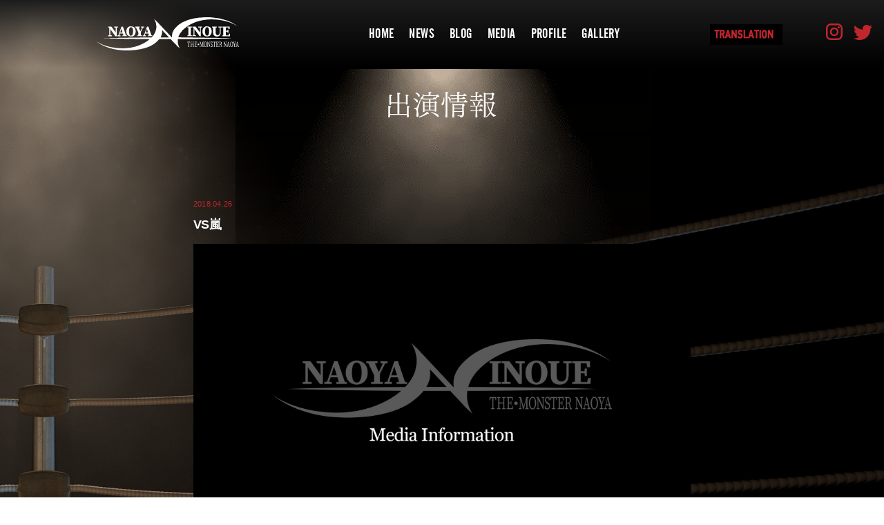

--- FILE ---
content_type: text/html; charset=UTF-8
request_url: https://naoya-inoue.com/2018/04/26/vs%E5%B5%90/
body_size: 24773
content:

<!DOCTYPE html>
<html lang="ja"
	prefix="og: https://ogp.me/ns#" >
  <head>
		<meta charset="UTF-8">
    <meta name="viewport" content="width=device-width, initial-scale=1"/>
	  <link rel="shortcut icon" href="https://naoya-inoue.com/favicon.ico" />
	<meta name="keywords" content="井上尚弥,井上,尚弥,ボクシング,チャンピオン,WBSS,バンタム,monster,モンスター">
    <link rel="stylesheet" href="https://naoya-inoue.com/cms/wp-content/themes/inouenaoya/assets/slick/slick.css"/>
            <link rel="stylesheet" href="https://naoya-inoue.com/cms/wp-content/themes/inouenaoya/assets/css/common.css?ver=1769058890"/>

    
    <title>VS嵐 | 井上尚弥オフィシャルWEBサイト | NAOYA-INOUE.COM</title>

<!-- All In One SEO Pack 3.6.2[597,650] -->
<script type="application/ld+json" class="aioseop-schema">{"@context":"https://schema.org","@graph":[{"@type":"Organization","@id":"https://naoya-inoue.com/#organization","url":"https://naoya-inoue.com/","name":"井上尚弥オフィシャルWEBサイト | NAOYA-INOUE.COM","sameAs":[]},{"@type":"WebSite","@id":"https://naoya-inoue.com/#website","url":"https://naoya-inoue.com/","name":"井上尚弥オフィシャルWEBサイト | NAOYA-INOUE.COM","publisher":{"@id":"https://naoya-inoue.com/#organization"}},{"@type":"WebPage","@id":"https://naoya-inoue.com/2018/04/26/vs%e5%b5%90/#webpage","url":"https://naoya-inoue.com/2018/04/26/vs%e5%b5%90/","inLanguage":"ja","name":"VS嵐","isPartOf":{"@id":"https://naoya-inoue.com/#website"},"breadcrumb":{"@id":"https://naoya-inoue.com/2018/04/26/vs%e5%b5%90/#breadcrumblist"},"image":{"@type":"ImageObject","@id":"https://naoya-inoue.com/2018/04/26/vs%e5%b5%90/#primaryimage","url":"https://naoya-inoue.com/cms/wp-content/uploads/2018/02/naoyalogo-mediainfor.jpg","width":1980,"height":1080,"caption":"当サイトの画像は全て著作権により保護されています。画像の無断コピー及び無断使用は禁止します。"},"primaryImageOfPage":{"@id":"https://naoya-inoue.com/2018/04/26/vs%e5%b5%90/#primaryimage"},"datePublished":"2018-04-26T10:11:29+00:00","dateModified":"2019-02-14T02:59:07+00:00"},{"@type":"Article","@id":"https://naoya-inoue.com/2018/04/26/vs%e5%b5%90/#article","isPartOf":{"@id":"https://naoya-inoue.com/2018/04/26/vs%e5%b5%90/#webpage"},"author":{"@id":"https://naoya-inoue.com/author/in__cmsmgr/#author"},"headline":"VS嵐","datePublished":"2018-04-26T10:11:29+00:00","dateModified":"2019-02-14T02:59:07+00:00","commentCount":0,"mainEntityOfPage":{"@id":"https://naoya-inoue.com/2018/04/26/vs%e5%b5%90/#webpage"},"publisher":{"@id":"https://naoya-inoue.com/#organization"},"articleSection":"出演情報","image":{"@type":"ImageObject","@id":"https://naoya-inoue.com/2018/04/26/vs%e5%b5%90/#primaryimage","url":"https://naoya-inoue.com/cms/wp-content/uploads/2018/02/naoyalogo-mediainfor.jpg","width":1980,"height":1080,"caption":"当サイトの画像は全て著作権により保護されています。画像の無断コピー及び無断使用は禁止します。"}},{"@type":"Person","@id":"https://naoya-inoue.com/author/in__cmsmgr/#author","name":"in__cmsmgr","sameAs":[],"image":{"@type":"ImageObject","@id":"https://naoya-inoue.com/#personlogo","url":"https://secure.gravatar.com/avatar/390296ae097c9632cabc7f4e0d0b23b9?s=96&d=mm&r=g","width":96,"height":96,"caption":"in__cmsmgr"}},{"@type":"BreadcrumbList","@id":"https://naoya-inoue.com/2018/04/26/vs%e5%b5%90/#breadcrumblist","itemListElement":[{"@type":"ListItem","position":1,"item":{"@type":"WebPage","@id":"https://naoya-inoue.com/","url":"https://naoya-inoue.com/","name":"井上尚弥オフィシャルWEBサイト | NAOYA-INOUE.COM"}},{"@type":"ListItem","position":2,"item":{"@type":"WebPage","@id":"https://naoya-inoue.com/2018/04/26/vs%e5%b5%90/","url":"https://naoya-inoue.com/2018/04/26/vs%e5%b5%90/","name":"VS嵐"}}]}]}</script>
<link rel="canonical" href="https://naoya-inoue.com/2018/04/26/vs嵐/" />
<meta property="og:type" content="article" />
<meta property="og:title" content="VS嵐 | 井上尚弥オフィシャルWEBサイト | NAOYA-INOUE.COM" />
<meta property="og:description" content="武井壮が最強アスリートを率いて参戦！嵐の後輩・上田＆塚田が大奮闘！" />
<meta property="og:url" content="https://naoya-inoue.com/2018/04/26/vs嵐/" />
<meta property="og:site_name" content="井上尚弥オフィシャルWEBサイト | NAOYA-INOUE.COM" />
<meta property="og:image" content="https://naoya-inoue.com/cms/wp-content/uploads/2021/02/workport01.jpg" />
<meta property="article:published_time" content="2018-04-26T10:11:29Z" />
<meta property="article:modified_time" content="2019-02-14T02:59:07Z" />
<meta property="og:image:secure_url" content="https://naoya-inoue.com/cms/wp-content/uploads/2021/02/workport01.jpg" />
<meta name="twitter:card" content="summary_large_image" />
<meta name="twitter:site" content="@naoyainoue_410" />
<meta name="twitter:domain" content="naoyainoue_410" />
<meta name="twitter:title" content="VS嵐 | 井上尚弥オフィシャルWEBサイト | NAOYA-INOUE.COM" />
<meta name="twitter:description" content="武井壮が最強アスリートを率いて参戦！嵐の後輩・上田＆塚田が大奮闘！" />
<meta name="twitter:image" content="https://naoya-inoue.com/cms/wp-content/uploads/2021/02/workport01.jpg" />
			<script type="text/javascript" >
				window.ga=window.ga||function(){(ga.q=ga.q||[]).push(arguments)};ga.l=+new Date;
				ga('create', 'UA-134541823-1', 'auto');
				// Plugins
				
				ga('send', 'pageview');
			</script>
			<script async src="https://www.google-analytics.com/analytics.js"></script>
			<!-- All In One SEO Pack -->
<link rel='dns-prefetch' href='//translate.google.com' />
<link rel='dns-prefetch' href='//s.w.org' />
<link rel="alternate" type="application/rss+xml" title="井上尚弥オフィシャルWEBサイト | NAOYA-INOUE.COM &raquo; フィード" href="https://naoya-inoue.com/feed/" />
<link rel="alternate" type="application/rss+xml" title="井上尚弥オフィシャルWEBサイト | NAOYA-INOUE.COM &raquo; コメントフィード" href="https://naoya-inoue.com/comments/feed/" />
<link rel="alternate" type="application/rss+xml" title="井上尚弥オフィシャルWEBサイト | NAOYA-INOUE.COM &raquo; VS嵐 のコメントのフィード" href="https://naoya-inoue.com/2018/04/26/vs%e5%b5%90/feed/" />
		<script type="text/javascript">
			window._wpemojiSettings = {"baseUrl":"https:\/\/s.w.org\/images\/core\/emoji\/11\/72x72\/","ext":".png","svgUrl":"https:\/\/s.w.org\/images\/core\/emoji\/11\/svg\/","svgExt":".svg","source":{"concatemoji":"https:\/\/naoya-inoue.com\/cms\/wp-includes\/js\/wp-emoji-release.min.js?ver=5.0.22"}};
			!function(e,a,t){var n,r,o,i=a.createElement("canvas"),p=i.getContext&&i.getContext("2d");function s(e,t){var a=String.fromCharCode;p.clearRect(0,0,i.width,i.height),p.fillText(a.apply(this,e),0,0);e=i.toDataURL();return p.clearRect(0,0,i.width,i.height),p.fillText(a.apply(this,t),0,0),e===i.toDataURL()}function c(e){var t=a.createElement("script");t.src=e,t.defer=t.type="text/javascript",a.getElementsByTagName("head")[0].appendChild(t)}for(o=Array("flag","emoji"),t.supports={everything:!0,everythingExceptFlag:!0},r=0;r<o.length;r++)t.supports[o[r]]=function(e){if(!p||!p.fillText)return!1;switch(p.textBaseline="top",p.font="600 32px Arial",e){case"flag":return s([55356,56826,55356,56819],[55356,56826,8203,55356,56819])?!1:!s([55356,57332,56128,56423,56128,56418,56128,56421,56128,56430,56128,56423,56128,56447],[55356,57332,8203,56128,56423,8203,56128,56418,8203,56128,56421,8203,56128,56430,8203,56128,56423,8203,56128,56447]);case"emoji":return!s([55358,56760,9792,65039],[55358,56760,8203,9792,65039])}return!1}(o[r]),t.supports.everything=t.supports.everything&&t.supports[o[r]],"flag"!==o[r]&&(t.supports.everythingExceptFlag=t.supports.everythingExceptFlag&&t.supports[o[r]]);t.supports.everythingExceptFlag=t.supports.everythingExceptFlag&&!t.supports.flag,t.DOMReady=!1,t.readyCallback=function(){t.DOMReady=!0},t.supports.everything||(n=function(){t.readyCallback()},a.addEventListener?(a.addEventListener("DOMContentLoaded",n,!1),e.addEventListener("load",n,!1)):(e.attachEvent("onload",n),a.attachEvent("onreadystatechange",function(){"complete"===a.readyState&&t.readyCallback()})),(n=t.source||{}).concatemoji?c(n.concatemoji):n.wpemoji&&n.twemoji&&(c(n.twemoji),c(n.wpemoji)))}(window,document,window._wpemojiSettings);
		</script>
		<style type="text/css">
img.wp-smiley,
img.emoji {
	display: inline !important;
	border: none !important;
	box-shadow: none !important;
	height: 1em !important;
	width: 1em !important;
	margin: 0 .07em !important;
	vertical-align: -0.1em !important;
	background: none !important;
	padding: 0 !important;
}
</style>
<link rel='stylesheet' id='wp-block-library-css'  href='https://naoya-inoue.com/cms/wp-includes/css/dist/block-library/style.min.css?ver=5.0.22' type='text/css' media='all' />
<link rel='stylesheet' id='google-language-translator-css'  href='https://naoya-inoue.com/cms/wp-content/plugins/google-language-translator/css/style.css?ver=6.0.19' type='text/css' media='' />
<link rel='stylesheet' id='inouenaoya-style-css'  href='https://naoya-inoue.com/cms/wp-content/themes/inouenaoya/style.css?ver=5.0.22' type='text/css' media='all' />
<link rel='stylesheet' id='inouenaoya-contact-css'  href='https://naoya-inoue.com/cms/wp-content/themes/inouenaoya/assets/css/contact.css?ver=5.0.22' type='text/css' media='all' />
<script type='text/javascript' src='https://naoya-inoue.com/cms/wp-includes/js/jquery/jquery.js?ver=1.12.4'></script>
<script type='text/javascript' src='https://naoya-inoue.com/cms/wp-includes/js/jquery/jquery-migrate.min.js?ver=1.4.1'></script>
<link rel='https://api.w.org/' href='https://naoya-inoue.com/wp-json/' />
<link rel="EditURI" type="application/rsd+xml" title="RSD" href="https://naoya-inoue.com/cms/xmlrpc.php?rsd" />
<link rel="wlwmanifest" type="application/wlwmanifest+xml" href="https://naoya-inoue.com/cms/wp-includes/wlwmanifest.xml" /> 
<link rel='prev' title='FUJI BOXING村田諒太初防衛戦' href='https://naoya-inoue.com/2018/04/15/fuji-boxing%e6%9d%91%e7%94%b0%e8%ab%92%e5%a4%aa%e5%88%9d%e9%98%b2%e8%a1%9b%e6%88%a6/' />
<link rel='next' title='FNNプライムニュースα' href='https://naoya-inoue.com/2018/05/16/fnn%e3%83%97%e3%83%a9%e3%82%a4%e3%83%a0%e3%83%8b%e3%83%a5%e3%83%bc%e3%82%b9%ce%b1/' />
<meta name="generator" content="WordPress 5.0.22" />
<link rel='shortlink' href='https://naoya-inoue.com/?p=101' />
<link rel="alternate" type="application/json+oembed" href="https://naoya-inoue.com/wp-json/oembed/1.0/embed?url=https%3A%2F%2Fnaoya-inoue.com%2F2018%2F04%2F26%2Fvs%25e5%25b5%2590%2F" />
<link rel="alternate" type="text/xml+oembed" href="https://naoya-inoue.com/wp-json/oembed/1.0/embed?url=https%3A%2F%2Fnaoya-inoue.com%2F2018%2F04%2F26%2Fvs%25e5%25b5%2590%2F&#038;format=xml" />
<style>#google_language_translator a{display:none!important;}div.skiptranslate.goog-te-gadget{display:inline!important;}.goog-te-gadget{color:transparent!important;}.goog-te-gadget{font-size:0px!important;}.goog-branding{display:none;}.goog-tooltip{display: none!important;}.goog-tooltip:hover{display: none!important;}.goog-text-highlight{background-color:transparent!important;border:none!important;box-shadow:none!important;}#google_language_translator select.goog-te-combo{color:#32373c;}#flags{display:none;}div.skiptranslate{display:none!important;}body{top:0px!important;}#goog-gt-{display:none!important;}#glt-translate-trigger{left:20px;right:auto;}#glt-translate-trigger > span{color:#ffffff;}#glt-translate-trigger{background:#f89406;}.goog-te-gadget .goog-te-combo{width:100%;}</style><link rel="pingback" href="https://naoya-inoue.com/cms/xmlrpc.php">		<style type="text/css">.recentcomments a{display:inline !important;padding:0 !important;margin:0 !important;}</style>
		<link rel="icon" href="https://naoya-inoue.com/cms/wp-content/uploads/2021/02/cropped-workport01-32x32.jpg" sizes="32x32" />
<link rel="icon" href="https://naoya-inoue.com/cms/wp-content/uploads/2021/02/cropped-workport01-192x192.jpg" sizes="192x192" />
<link rel="apple-touch-icon-precomposed" href="https://naoya-inoue.com/cms/wp-content/uploads/2021/02/cropped-workport01-180x180.jpg" />
<meta name="msapplication-TileImage" content="https://naoya-inoue.com/cms/wp-content/uploads/2021/02/cropped-workport01-270x270.jpg" />
	</head>
	  <body id="topBody" class="post-template-default single single-post postid-101 single-format-standard">
	  <div id="wrapper">
      <header id="header">
		  <h1 class="headerLogo"><a href="https://naoya-inoue.com/" style="display:block;"><img src="https://naoya-inoue.com/cms/wp-content/themes/inouenaoya/assets/img/common/logo1.svg" alt="井上尚弥オフィシャルWEBサイト"/></a></h1>
      </header><span role="button" id="smtMenuBtn"><i></i><i></i><i></i></span>
      <nav id="nav">
        <div class="navInner">
          <ul class="glNav" translate="no">
            <li class="glNavItem"><a href="https://naoya-inoue.com/" translate="no" class="notranslate">HOME</a></li>
            <li class="glNavItem"><a href="https://naoya-inoue.com/category/news/" translate="no" class="notranslate">NEWS</a></li>
            <li class="glNavItem"><a href="https://naoya-inoue.com/category/report/" translate="no" class="notranslate">BLOG</a></li>
            <li class="glNavItem"><a href="https://naoya-inoue.com/category/media" translate="no" class="notranslate">MEDIA</a></li>
            <li class="glNavItem"><a href="https://naoya-inoue.com/profile/" translate="no" class="notranslate">PROFILE</a></li>
            <li class="glNavItem"><a href="https://naoya-inoue.com/gallery/" translate="no" class="notranslate">GALLERY</a></li>
			<!---<li class="glNavItem" id="translator">
			  
			  
			  <div id='MicrosoftTranslatorWidget' class='Dark' style='color:white;background-color:#555555'></div><script type='text/javascript'>setTimeout(function(){{var s=document.createElement('script');s.type='text/javascript';s.charset='UTF-8';s.src=((location && location.href && location.href.indexOf('https') == 0)?'https://ssl.microsofttranslator.com':'http://www.microsofttranslator.com')+'/ajax/v3/WidgetV3.ashx?siteData=ueOIGRSKkd965FeEGM5JtQ**&ctf=False&ui=true&settings=Manual&from=';var p=document.getElementsByTagName('head')[0]||document.documentElement;p.insertBefore(s,p.firstChild); }},0);</script>
			  
			  </li>----->
			<li class="glNavItem" id="translator"><div id="google_language_translator" class="default-language-ja"></div></li>
          </ul>
        </div>
		</nav>
		
      <div class="headSnsWrap">
        <ul class="headSns">
          <li class="headSnsItem"><a href="https://www.instagram.com/naoyainoue_410/?hl=ja" target="_blank"><img class="insta" src="https://naoya-inoue.com/cms/wp-content/themes/inouenaoya/assets/img/common/icn_insta.svg" alt="instagram"/></a></li>
          <li class="headSnsItem"><a href="https://twitter.com/naoyainoue_410" target="_blank"><img class="tw" src="https://naoya-inoue.com/cms/wp-content/themes/inouenaoya/assets/img/common/icn_tw.svg" alt="Twitter"/></a></li>
          <!-- <li class="headSnsItem"><a href="" target="_blank"><img class="fb" src="https://naoya-inoue.com/cms/wp-content/themes/inouenaoya/assets/img/common/icn_fb.svg" alt="facebook"/></a></li>
			<li class="headSnsItem pc" id="translator" >
				<div id="google_language_translator" class="default-language-ja"></div>			</li> -->
			</ul>
      </div>


<main class="blogMain" id="main">

	<h1 class="imgTit1 pb115 pb45-smt"><img src="https://naoya-inoue.com/cms/wp-content/themes/inouenaoya/assets/img/top/ttl_media.svg" alt="出演情報" width="156"/></h1>
	<article class="blogArticle">
		<h2 class="blogArticle_title"><span class="date notranslate" translate="no">2018.04.26</span><span class="txt">VS嵐</span></h2>
		<figure class="blogArticle_thumb">
			<div class="post-thumbnail">
				<img width="1980" height="1080" src="https://naoya-inoue.com/cms/wp-content/uploads/2018/02/naoyalogo-mediainfor.jpg" class="attachment-post-thumbnail size-post-thumbnail wp-post-image" alt="" srcset="https://naoya-inoue.com/cms/wp-content/uploads/2018/02/naoyalogo-mediainfor.jpg 1980w, https://naoya-inoue.com/cms/wp-content/uploads/2018/02/naoyalogo-mediainfor-300x164.jpg 300w, https://naoya-inoue.com/cms/wp-content/uploads/2018/02/naoyalogo-mediainfor-768x419.jpg 768w, https://naoya-inoue.com/cms/wp-content/uploads/2018/02/naoyalogo-mediainfor-1024x559.jpg 1024w" sizes="(max-width: 1980px) 100vw, 1980px" />			</div><!-- .post-thumbnail -->

		</figure>
		<div class="blogArticle_contents">
		
<p>武井壮が最強アスリートを率いて参戦！嵐の後輩・上田＆塚田が大奮闘！</p>
		</div>
	</article>

	<div class="post_pager">
			<a href="https://naoya-inoue.com/2018/04/15/fuji-boxing%e6%9d%91%e7%94%b0%e8%ab%92%e5%a4%aa%e5%88%9d%e9%98%b2%e8%a1%9b%e6%88%a6/" rel="prev">≪ 前へ</a>		<a class="btnStyle1" href="https://naoya-inoue.com/category/media/">一覧を見る</a>
			<a href="https://naoya-inoue.com/2018/05/16/fnn%e3%83%97%e3%83%a9%e3%82%a4%e3%83%a0%e3%83%8b%e3%83%a5%e3%83%bc%e3%82%b9%ce%b1/" rel="next">次へ ≫</a>		</div>
	


</main>

<section id="sponsor">
<a class="sevBnr" href="https://www.phoenixbattle.jp/?utm_source=web&utm_medium=referral&utm_campaign=naoya" target="_blank"><img src="https://naoya-inoue.com/cms/wp-content/themes/inouenaoya/assets/img/top/btn_pxb_phoenixbattle.png" alt="phoenixbattle"/></a>
	<hr class="mb50 mb30-smt"/>
	<h2 class="imgTit1_top"><img src="https://naoya-inoue.com/cms/wp-content/themes/inouenaoya/assets/img/top/ttl_main_sponsor.svg" alt="MAIN SPONSOR" width="300"/></h2><a class="sevBnr" href="https://www.docomo.ne.jp/" target="_blank"><img src="https://naoya-inoue.com/cms/wp-content/themes/inouenaoya/assets/img/top/btn_docomo_.png" alt="nttdocomo"/></a>
	<hr class="mb50 mb30-smt"/>
	<a class="sevBnr" href="https://lemino.docomo.ne.jp/" target="_blank"><img src="https://naoya-inoue.com/cms/wp-content/themes/inouenaoya/assets/img/top/btn_lemino.png" alt="Lemino"/></a>
	<hr class="mb50 mb30-smt"/>
	<h2 class="imgTit1_top"><img src="https://naoya-inoue.com/cms/wp-content/themes/inouenaoya/assets/img/top/ttl_official_partner.svg" alt="official partner" width="300" class="official"/></h2>
  <a class="sevBnr" href="https://www.hikaritv.net/" target="_blank"><img src="https://naoya-inoue.com/cms/wp-content/themes/inouenaoya/assets/img/common/bnr_hikari_tv.png" alt="ひかりTV"/></a>
	<hr class="mb50 mb30-smt"/>
	<a class="sevBnr" href="https://www.earth.jp/goki-jet-pro/index.html" target="_blank"><img src="https://naoya-inoue.com/cms/wp-content/themes/inouenaoya/assets/img/top/bnr_earth_bl.png" alt="アース製薬"/></a>
	<hr class="mb50 mb30-smt"/>
	<a class="sevBnr" href="https://www.maruhan.co.jp/" target="_blank"><img src="https://naoya-inoue.com/cms/wp-content/themes/inouenaoya/assets/img/top/bnr_maruhan_w.png" alt="maruhan"/></a>

	<hr class="mb50 mb30-smt"/>
	<h2 class="imgTit1_top"><img src="https://naoya-inoue.com/cms/wp-content/themes/inouenaoya/assets/img/top/ttl_official_sponsor.svg" alt="OFFICIAL SPONSOR" width="300" class="official"/></h2>
	<div class="linksBnr"><a href="https://www.aidma-hd.jp/" target="_blank"><img src="https://naoya-inoue.com/cms/wp-content/themes/inouenaoya/assets/img/top/btn_aidma-hd.jpg" alt="株式会社アイドマ・ホールディングス"/></a>
						<a href="http://www.hosoyamada.co.jp/index.html" target="_blank"><img src="https://naoya-inoue.com/cms/wp-content/themes/inouenaoya/assets/img/top/btn_sponsor2.jpg" alt="株式会社細山田商事"/></a></div>
  
	<hr class="mb50 mb30-smt"/>
	<h2 class="imgTit1_top"><img src="https://naoya-inoue.com/cms/wp-content/themes/inouenaoya/assets/img/top/ttl_links_white.svg" alt="LINKS" width="113"/></h2>
	<div class="linksBnr">
		<a href="http://www.ohashi-gym.com/" target="_blank"><img src="https://naoya-inoue.com/cms/wp-content/themes/inouenaoya/assets/img/common/bnr_link1.png" alt="大橋ボクシングジム"/></a>
		<a href="https://twitter.com/ohashi_gym" target="_blank"><img src="https://naoya-inoue.com/cms/wp-content/themes/inouenaoya/assets/img/common/bnr_link2.png" alt="大橋ボクシングジム公式Twitter"/></a>
	</div>

	<div class="linksBnr">
		<a href="https://monster-naoyainoue.com/" target="_blank"><img src="https://naoya-inoue.com/cms/wp-content/themes/inouenaoya/assets/img/common/monster160.jpg" alt="RED RISE"/></a>
		<a href="http://second-career1.co.jp/" target="_blank"><img src="https://naoya-inoue.com/cms/wp-content/themes/inouenaoya/assets/img/common/second_career.jpg" alt="SECOND CAREER"/></a>
	</div>
	<!---<span class="sevBnr mt20"><img src="https://naoya-inoue.com/cms/wp-content/themes/inouenaoya/assets/img/common/monster160.jpg" alt="RED RISE"/></span>
	<!---<a class="sevBnr mt20" href="http://second-career1.co.jp/" target="_blank"><img src="https://naoya-inoue.com/cms/wp-content/themes/inouenaoya/assets/img/common/second_career.jpg" alt="SECOND CAREER"/></a>--->
</section>
<!-- <section id="links">
	<h2 class="imgTit1_top"><img src="https://naoya-inoue.com/cms/wp-content/themes/inouenaoya/assets/img/top/ttl_links_white.svg" alt="LINKS" width="113"/></h2>
	<div class="linksBnr"><a href="http://www.ohashi-gym.com/" target="_blank"><img src="https://naoya-inoue.com/cms/wp-content/themes/inouenaoya/assets/img/common/bnr_link1.png" alt="大橋ボクシングジム"/></a><a href="https://twitter.com/ohashi_gym" target="_blank"><img src="https://naoya-inoue.com/cms/wp-content/themes/inouenaoya/assets/img/common/bnr_link2.png" alt="大橋ボクシングジム公式Twitter"/></a></div>
</section> -->


<div id="pagetop"><span class="txt notranslate" translate="no">GO TOP</span><i class="icn"><img src="https://naoya-inoue.com/cms/wp-content/themes/inouenaoya/assets/img/common/btn_pagetop.svg" alt="GO TOP" width="38"/></i></div>
<footer id="footer">
	<div class="footerLogo"><a href="./"><img src="https://naoya-inoue.com/cms/wp-content/themes/inouenaoya/assets/img/common/logo2.svg" alt="井上尚弥 NAOYA INOUE OFFICAL WEB SITE" width="173"/></a>
	<!--<div class="footPrivacy"><a href="https://naoya-inoue.com/cms/wp-content/themes/inouenaoya/privacy/" class="notranslate en" translate="no">PRIVACY POLICY</a></div>---></div><small id="copyright" translate="no" class="notranslate"> &copy;2019 NAOYA FANS. all rights reserved.</small>
</footer>
</div>
<div id="flags" style="display:none" class="size16"><ul id="sortable" class="ui-sortable"><li id="Chinese (Simplified)"><a href="#" title="Chinese (Simplified)" class="nturl notranslate zh-CN flag Chinese (Simplified)"></a></li><li id="Chinese (Traditional)"><a href="#" title="Chinese (Traditional)" class="nturl notranslate zh-TW flag Chinese (Traditional)"></a></li><li id="English"><a href="#" title="English" class="nturl notranslate en flag united-states"></a></li><li id="Japanese"><a href="#" title="Japanese" class="nturl notranslate ja flag Japanese"></a></li><li id="Korean"><a href="#" title="Korean" class="nturl notranslate ko flag Korean"></a></li></ul></div><div id='glt-footer'></div><script>function GoogleLanguageTranslatorInit() { new google.translate.TranslateElement({pageLanguage: 'ja', includedLanguages:'zh-CN,zh-TW,en,ja,ko', autoDisplay: false}, 'google_language_translator');}</script><script type='text/javascript' src='https://naoya-inoue.com/cms/wp-content/plugins/google-language-translator/js/scripts.js?ver=6.0.19'></script>
<script type='text/javascript' src='//translate.google.com/translate_a/element.js?cb=GoogleLanguageTranslatorInit'></script>
<script type='text/javascript' src='https://naoya-inoue.com/cms/wp-content/themes/inouenaoya/js/navigation.js?ver=20151215'></script>
<script type='text/javascript' src='https://naoya-inoue.com/cms/wp-content/themes/inouenaoya/js/skip-link-focus-fix.js?ver=20151215'></script>
<script type='text/javascript' src='https://naoya-inoue.com/cms/wp-includes/js/comment-reply.min.js?ver=5.0.22'></script>
<script type='text/javascript' src='https://naoya-inoue.com/cms/wp-includes/js/wp-embed.min.js?ver=5.0.22'></script>
</body>
<script src="https://naoya-inoue.com/cms/wp-content/themes/inouenaoya/assets/js/jquery.min.3.3.1.js"></script>
<script src="https://naoya-inoue.com/cms/wp-content/themes/inouenaoya/assets/js/jquery.matchHeight.js"></script>
<script src="https://naoya-inoue.com/cms/wp-content/themes/inouenaoya/assets/slick/slick.min.js"></script>
<script src="https://naoya-inoue.com/cms/wp-content/themes/inouenaoya/assets/js/script.js?ver=0.0.3"></script>

<script src="https://naoya-inoue.com/cms/wp-content/themes/inouenaoya/assets/js/top.js?ver=1769058890"></script>
</html>



--- FILE ---
content_type: text/css
request_url: https://naoya-inoue.com/cms/wp-content/themes/inouenaoya/assets/css/common.css?ver=1769058890
body_size: 18066
content:
@charset "UTF-8";
@font-face { font-family: 'alternategothic'; src: url(../fonts/alternategothic2bt.eot); src: url(../fonts/alternategothic2bt.eot?#iefix) format("embedded-opentype"), url(../fonts/alternategothic2bt.woff) format("woff"), url(../fonts/alternategothic2bt.ttf) format("truetype"), url(../fonts/alternategothic2bt.otf), url(../fonts/alternategothic2bt.svg#svgFontName) format("svg"); }

.ball-pulse-sync > div, .ball-pulse > div, .ball-scale-random > div, .ball-scale > div { background-color: #fff; border-radius: 100%; margin: 2px; display: inline-block; }

@-webkit-keyframes scale { 0%, 80% { -webkit-transform: scale(1);
    transform: scale(1);
    opacity: 1; }
  45% { -webkit-transform: scale(0.1);
    transform: scale(0.1);
    opacity: .7; } }

@keyframes scale { 0%, 80% { -webkit-transform: scale(1);
    transform: scale(1);
    opacity: 1; }
  45% { -webkit-transform: scale(0.1);
    transform: scale(0.1);
    opacity: .7; } }

.ball-pulse > div:nth-child(1) { -webkit-animation: scale 0.75s -0.24s infinite cubic-bezier(0.2, 0.68, 0.18, 1.08); animation: scale 0.75s -0.24s infinite cubic-bezier(0.2, 0.68, 0.18, 1.08); }

.ball-pulse > div:nth-child(2) { -webkit-animation: scale 0.75s -0.12s infinite cubic-bezier(0.2, 0.68, 0.18, 1.08); animation: scale 0.75s -0.12s infinite cubic-bezier(0.2, 0.68, 0.18, 1.08); }

.ball-pulse > div:nth-child(3) { -webkit-animation: scale 0.75s 0s infinite cubic-bezier(0.2, 0.68, 0.18, 1.08); animation: scale 0.75s 0s infinite cubic-bezier(0.2, 0.68, 0.18, 1.08); }

.ball-pulse > div { width: 15px; height: 15px; -webkit-animation-fill-mode: both; animation-fill-mode: both; }

@-webkit-keyframes ball-pulse-sync { 33% { -webkit-transform: translateY(10px);
    transform: translateY(10px); }
  66% { -webkit-transform: translateY(-10px);
    transform: translateY(-10px); }
  100% { -webkit-transform: translateY(0);
    transform: translateY(0); } }

@keyframes ball-pulse-sync { 33% { -webkit-transform: translateY(10px);
    transform: translateY(10px); }
  66% { -webkit-transform: translateY(-10px);
    transform: translateY(-10px); }
  100% { -webkit-transform: translateY(0);
    transform: translateY(0); } }

.ball-pulse-sync > div:nth-child(1) { -webkit-animation: ball-pulse-sync .6s -.14s infinite ease-in-out; animation: ball-pulse-sync .6s -.14s infinite ease-in-out; }

.ball-pulse-sync > div:nth-child(2) { -webkit-animation: ball-pulse-sync .6s -70ms infinite ease-in-out; animation: ball-pulse-sync .6s -70ms infinite ease-in-out; }

.ball-pulse-sync > div:nth-child(3) { -webkit-animation: ball-pulse-sync .6s 0s infinite ease-in-out; animation: ball-pulse-sync .6s 0s infinite ease-in-out; }

.ball-pulse-sync > div { width: 15px; height: 15px; -webkit-animation-fill-mode: both; animation-fill-mode: both; }

@-webkit-keyframes ball-scale { 0% { -webkit-transform: scale(0);
    transform: scale(0); }
  100% { -webkit-transform: scale(1);
    transform: scale(1);
    opacity: 0; } }

@keyframes ball-scale { 0% { -webkit-transform: scale(0);
    transform: scale(0); }
  100% { -webkit-transform: scale(1);
    transform: scale(1);
    opacity: 0; } }

.ball-scale > div { height: 60px; width: 60px; -webkit-animation: ball-scale 1s 0s ease-in-out infinite; animation: ball-scale 1s 0s ease-in-out infinite; }

.ball-scale-random { width: 37px; height: 40px; }

.ball-scale-random > div { position: absolute; height: 30px; width: 30px; -webkit-animation: ball-scale 1s 0s ease-in-out infinite; animation: ball-scale 1s 0s ease-in-out infinite; }

.ball-rotate, .ball-rotate > div { position: relative; }

.ball-rotate > div, .ball-rotate > div:after, .ball-rotate > div:before { background-color: #fff; width: 15px; height: 15px; border-radius: 100%; }

.ball-scale-random > div:nth-child(1) { margin-left: -7px; -webkit-animation: ball-scale 1s .2s ease-in-out infinite; animation: ball-scale 1s .2s ease-in-out infinite; }

.ball-scale-random > div:nth-child(3) { margin-left: -2px; margin-top: 9px; -webkit-animation: ball-scale 1s .5s ease-in-out infinite; animation: ball-scale 1s .5s ease-in-out infinite; }

@-webkit-keyframes rotate { 0% { -webkit-transform: rotate(0);
    transform: rotate(0); }
  50% { -webkit-transform: rotate(180deg);
    transform: rotate(180deg); }
  100% { -webkit-transform: rotate(360deg);
    transform: rotate(360deg); } }

.ball-rotate > div { margin: 2px; -webkit-animation-fill-mode: both; animation-fill-mode: both; }

.ball-rotate > div:first-child { -webkit-animation: rotate 1s 0s cubic-bezier(0.7, -0.13, 0.22, 0.86) infinite; animation: rotate 1s 0s cubic-bezier(0.7, -0.13, 0.22, 0.86) infinite; }

.ball-rotate > div:after, .ball-rotate > div:before { margin: 2px; content: ""; position: absolute; opacity: .8; }

.ball-rotate > div:before { top: 0; left: -28px; }

.ball-rotate > div:after { top: 0; left: 25px; }

.ball-clip-rotate > div { border-radius: 100%; margin: 2px; border: 2px solid #fff; border-bottom-color: transparent; height: 26px; width: 26px; background: 0 0 !important; display: inline-block; -webkit-animation: rotate .75s 0s linear infinite; animation: rotate .75s 0s linear infinite; }

@keyframes rotate { 0% { -webkit-transform: rotate(0);
    transform: rotate(0); }
  50% { -webkit-transform: rotate(180deg);
    transform: rotate(180deg); }
  100% { -webkit-transform: rotate(360deg);
    transform: rotate(360deg); } }

@keyframes scale { 30% { -webkit-transform: scale(0.3);
    transform: scale(0.3); }
  100% { -webkit-transform: scale(1);
    transform: scale(1); } }

.ball-clip-rotate-pulse { position: relative; -webkit-transform: translateY(-15px); -ms-transform: translateY(-15px); transform: translateY(-15px); }

.ball-clip-rotate-pulse > div { -webkit-animation-fill-mode: both; animation-fill-mode: both; position: absolute; top: 0; left: 0; border-radius: 100%; }

.ball-clip-rotate-pulse > div:first-child { background: #fff; height: 16px; width: 16px; top: 7px; left: -7px; -webkit-animation: scale 1s 0s cubic-bezier(0.09, 0.57, 0.49, 0.9) infinite; animation: scale 1s 0s cubic-bezier(0.09, 0.57, 0.49, 0.9) infinite; }

.ball-clip-rotate-pulse > div:last-child { position: absolute; width: 30px; height: 30px; left: -16px; top: -2px; background: 0 0; border: 2px solid; border-color: #fff transparent; -webkit-animation: rotate 1s 0s cubic-bezier(0.09, 0.57, 0.49, 0.9) infinite; animation: rotate 1s 0s cubic-bezier(0.09, 0.57, 0.49, 0.9) infinite; -webkit-animation-duration: 1s; animation-duration: 1s; }

.ball-beat > div, .ball-scale-multiple > div { background-color: #fff; border-radius: 100%; }

@keyframes rotate { 0% { -webkit-transform: rotate(0) scale(1);
    transform: rotate(0) scale(1); }
  50% { -webkit-transform: rotate(180deg) scale(0.6);
    transform: rotate(180deg) scale(0.6); }
  100% { -webkit-transform: rotate(360deg) scale(1);
    transform: rotate(360deg) scale(1); } }

.ball-clip-rotate-multiple { position: relative; }

.ball-clip-rotate-multiple > div { position: absolute; left: -20px; top: -20px; border: 2px solid #fff; border-bottom-color: transparent; border-top-color: transparent; border-radius: 100%; height: 35px; width: 35px; -webkit-animation: rotate 1s 0s ease-in-out infinite; animation: rotate 1s 0s ease-in-out infinite; }

.ball-clip-rotate-multiple > div:last-child { display: inline-block; top: -10px; left: -10px; width: 15px; height: 15px; -webkit-animation-duration: .5s; animation-duration: .5s; border-color: #fff transparent; -webkit-animation-direction: reverse; animation-direction: reverse; }

@-webkit-keyframes ball-scale-ripple { 0% { -webkit-transform: scale(0.1);
    transform: scale(0.1);
    opacity: 1; }
  70% { -webkit-transform: scale(1);
    transform: scale(1);
    opacity: .7; }
  100% { opacity: 0; } }

@keyframes ball-scale-ripple { 0% { -webkit-transform: scale(0.1);
    transform: scale(0.1);
    opacity: 1; }
  70% { -webkit-transform: scale(1);
    transform: scale(1);
    opacity: .7; }
  100% { opacity: 0; } }

.ball-scale-ripple > div { height: 50px; width: 50px; border-radius: 100%; border: 2px solid #fff; -webkit-animation: ball-scale-ripple 1s 0s infinite cubic-bezier(0.21, 0.53, 0.56, 0.8); animation: ball-scale-ripple 1s 0s infinite cubic-bezier(0.21, 0.53, 0.56, 0.8); }

@-webkit-keyframes ball-scale-ripple-multiple { 0% { -webkit-transform: scale(0.1);
    transform: scale(0.1);
    opacity: 1; }
  70% { -webkit-transform: scale(1);
    transform: scale(1);
    opacity: .7; }
  100% { opacity: 0; } }

@keyframes ball-scale-ripple-multiple { 0% { -webkit-transform: scale(0.1);
    transform: scale(0.1);
    opacity: 1; }
  70% { -webkit-transform: scale(1);
    transform: scale(1);
    opacity: .7; }
  100% { opacity: 0; } }

.ball-scale-ripple-multiple { position: relative; -webkit-transform: translateY(-25px); -ms-transform: translateY(-25px); transform: translateY(-25px); }

.ball-scale-ripple-multiple > div:nth-child(0) { -webkit-animation-delay: -.8s; animation-delay: -.8s; }

.ball-scale-ripple-multiple > div:nth-child(1) { -webkit-animation-delay: -.6s; animation-delay: -.6s; }

.ball-scale-ripple-multiple > div:nth-child(2) { -webkit-animation-delay: -.4s; animation-delay: -.4s; }

.ball-scale-ripple-multiple > div:nth-child(3) { -webkit-animation-delay: -.2s; animation-delay: -.2s; }

.ball-scale-ripple-multiple > div { position: absolute; top: -2px; left: -26px; width: 50px; height: 50px; border-radius: 100%; border: 2px solid #fff; -webkit-animation: ball-scale-ripple-multiple 1.25s 0s infinite cubic-bezier(0.21, 0.53, 0.56, 0.8); animation: ball-scale-ripple-multiple 1.25s 0s infinite cubic-bezier(0.21, 0.53, 0.56, 0.8); }

@-webkit-keyframes ball-beat { 50% { opacity: .2;
    -webkit-transform: scale(0.75);
    transform: scale(0.75); }
  100% { opacity: 1;
    -webkit-transform: scale(1);
    transform: scale(1); } }

@keyframes ball-beat { 50% { opacity: .2;
    -webkit-transform: scale(0.75);
    transform: scale(0.75); }
  100% { opacity: 1;
    -webkit-transform: scale(1);
    transform: scale(1); } }

.ball-beat > div { width: 15px; height: 15px; margin: 2px; display: inline-block; -webkit-animation: ball-beat .7s 0s infinite linear; animation: ball-beat .7s 0s infinite linear; }

.ball-beat > div:nth-child(2n-1) { -webkit-animation-delay: -0.35s !important; animation-delay: -0.35s !important; }

@-webkit-keyframes ball-scale-multiple { 0% { -webkit-transform: scale(0);
    transform: scale(0);
    opacity: 0; }
  5% { opacity: 1; }
  100% { -webkit-transform: scale(1);
    transform: scale(1);
    opacity: 0; } }

@keyframes ball-scale-multiple { 0% { -webkit-transform: scale(0);
    transform: scale(0);
    opacity: 0; }
  5% { opacity: 1; }
  100% { -webkit-transform: scale(1);
    transform: scale(1);
    opacity: 0; } }

.ball-scale-multiple { position: relative; -webkit-transform: translateY(-30px); -ms-transform: translateY(-30px); transform: translateY(-30px); }

.ball-scale-multiple > div:nth-child(2) { -webkit-animation-delay: -.4s; animation-delay: -.4s; }

.ball-scale-multiple > div:nth-child(3) { -webkit-animation-delay: -.2s; animation-delay: -.2s; }

.ball-scale-multiple > div { position: absolute; left: -30px; top: 0; opacity: 0; margin: 0; width: 60px; height: 60px; -webkit-animation: ball-scale-multiple 1s 0s linear infinite; animation: ball-scale-multiple 1s 0s linear infinite; }

.ball-triangle-path > div:nth-child(1), .ball-triangle-path > div:nth-child(2) { -webkit-animation-duration: 2s; -webkit-animation-timing-function: ease-in-out; -webkit-animation-iteration-count: infinite; }

@-webkit-keyframes ball-triangle-path-1 { 33% { -webkit-transform: translate(25px, -50px);
    transform: translate(25px, -50px); }
  66% { -webkit-transform: translate(50px, 0);
    transform: translate(50px, 0); }
  100% { -webkit-transform: translate(0, 0);
    transform: translate(0, 0); } }

@keyframes ball-triangle-path-1 { 33% { -webkit-transform: translate(25px, -50px);
    transform: translate(25px, -50px); }
  66% { -webkit-transform: translate(50px, 0);
    transform: translate(50px, 0); }
  100% { -webkit-transform: translate(0, 0);
    transform: translate(0, 0); } }

@-webkit-keyframes ball-triangle-path-2 { 33% { -webkit-transform: translate(25px, 50px);
    transform: translate(25px, 50px); }
  66% { -webkit-transform: translate(-25px, 50px);
    transform: translate(-25px, 50px); }
  100% { -webkit-transform: translate(0, 0);
    transform: translate(0, 0); } }

@keyframes ball-triangle-path-2 { 33% { -webkit-transform: translate(25px, 50px);
    transform: translate(25px, 50px); }
  66% { -webkit-transform: translate(-25px, 50px);
    transform: translate(-25px, 50px); }
  100% { -webkit-transform: translate(0, 0);
    transform: translate(0, 0); } }

@-webkit-keyframes ball-triangle-path-3 { 33% { -webkit-transform: translate(-50px, 0);
    transform: translate(-50px, 0); }
  66% { -webkit-transform: translate(-25px, -50px);
    transform: translate(-25px, -50px); }
  100% { -webkit-transform: translate(0, 0);
    transform: translate(0, 0); } }

@keyframes ball-triangle-path-3 { 33% { -webkit-transform: translate(-50px, 0);
    transform: translate(-50px, 0); }
  66% { -webkit-transform: translate(-25px, -50px);
    transform: translate(-25px, -50px); }
  100% { -webkit-transform: translate(0, 0);
    transform: translate(0, 0); } }

.ball-triangle-path { position: relative; -webkit-transform: translate(-29.99px, -37.51px); -ms-transform: translate(-29.99px, -37.51px); transform: translate(-29.99px, -37.51px); }

.ball-triangle-path > div:nth-child(1) { -webkit-animation-name: ball-triangle-path-1; animation-name: ball-triangle-path-1; -webkit-animation-delay: 0; animation-delay: 0; -webkit-animation-duration: 2s; animation-duration: 2s; -webkit-animation-timing-function: ease-in-out; animation-timing-function: ease-in-out; -webkit-animation-iteration-count: infinite; animation-iteration-count: infinite; }

.ball-triangle-path > div:nth-child(2) { -webkit-animation-name: ball-triangle-path-2; animation-name: ball-triangle-path-2; -webkit-animation-delay: 0; animation-delay: 0; -webkit-animation-duration: 2s; animation-duration: 2s; -webkit-animation-timing-function: ease-in-out; animation-timing-function: ease-in-out; -webkit-animation-iteration-count: infinite; animation-iteration-count: infinite; }

.ball-triangle-path > div:nth-child(3) { -webkit-animation-name: ball-triangle-path-3; animation-name: ball-triangle-path-3; -webkit-animation-delay: 0; animation-delay: 0; -webkit-animation-duration: 2s; animation-duration: 2s; -webkit-animation-timing-function: ease-in-out; animation-timing-function: ease-in-out; -webkit-animation-iteration-count: infinite; animation-iteration-count: infinite; }

.ball-triangle-path > div { -webkit-animation-fill-mode: both; animation-fill-mode: both; position: absolute; width: 10px; height: 10px; border-radius: 100%; border: 1px solid #fff; }

.ball-grid-beat > div, .ball-pulse-rise > div { -webkit-animation-fill-mode: both; -webkit-animation-iteration-count: infinite; }

.ball-grid-beat > div, .ball-grid-pulse > div, .ball-pulse-rise > div { height: 15px; border-radius: 100%; display: inline-block; background-color: #fff; margin: 2px; }

.ball-triangle-path > div:nth-of-type(1) { top: 50px; }

.ball-triangle-path > div:nth-of-type(2) { left: 25px; }

.ball-triangle-path > div:nth-of-type(3) { top: 50px; left: 50px; }

@-webkit-keyframes ball-pulse-rise-even { 0% { -webkit-transform: scale(1.1);
    transform: scale(1.1); }
  25% { -webkit-transform: translateY(-30px);
    transform: translateY(-30px); }
  50% { -webkit-transform: scale(0.4);
    transform: scale(0.4); }
  75% { -webkit-transform: translateY(30px);
    transform: translateY(30px); }
  100% { -webkit-transform: translateY(0);
    transform: translateY(0);
    -webkit-transform: scale(1);
    transform: scale(1); } }

@keyframes ball-pulse-rise-even { 0% { -webkit-transform: scale(1.1);
    transform: scale(1.1); }
  25% { -webkit-transform: translateY(-30px);
    transform: translateY(-30px); }
  50% { -webkit-transform: scale(0.4);
    transform: scale(0.4); }
  75% { -webkit-transform: translateY(30px);
    transform: translateY(30px); }
  100% { -webkit-transform: translateY(0);
    transform: translateY(0);
    -webkit-transform: scale(1);
    transform: scale(1); } }

@-webkit-keyframes ball-pulse-rise-odd { 0% { -webkit-transform: scale(0.4);
    transform: scale(0.4); }
  25% { -webkit-transform: translateY(30px);
    transform: translateY(30px); }
  50% { -webkit-transform: scale(1.1);
    transform: scale(1.1); }
  75% { -webkit-transform: translateY(-30px);
    transform: translateY(-30px); }
  100% { -webkit-transform: translateY(0);
    transform: translateY(0);
    -webkit-transform: scale(0.75);
    transform: scale(0.75); } }

@keyframes ball-pulse-rise-odd { 0% { -webkit-transform: scale(0.4);
    transform: scale(0.4); }
  25% { -webkit-transform: translateY(30px);
    transform: translateY(30px); }
  50% { -webkit-transform: scale(1.1);
    transform: scale(1.1); }
  75% { -webkit-transform: translateY(-30px);
    transform: translateY(-30px); }
  100% { -webkit-transform: translateY(0);
    transform: translateY(0);
    -webkit-transform: scale(0.75);
    transform: scale(0.75); } }

.ball-pulse-rise > div { width: 15px; -webkit-animation-fill-mode: both; animation-fill-mode: both; -webkit-animation-duration: 1s; animation-duration: 1s; -webkit-animation-timing-function: cubic-bezier(0.15, 0.46, 0.9, 0.6); animation-timing-function: cubic-bezier(0.15, 0.46, 0.9, 0.6); -webkit-animation-iteration-count: infinite; animation-iteration-count: infinite; -webkit-animation-delay: 0; animation-delay: 0; }

.ball-pulse-rise > div:nth-child(2n) { -webkit-animation-name: ball-pulse-rise-even; animation-name: ball-pulse-rise-even; }

.ball-pulse-rise > div:nth-child(2n-1) { -webkit-animation-name: ball-pulse-rise-odd; animation-name: ball-pulse-rise-odd; }

@-webkit-keyframes ball-grid-beat { 50% { opacity: .7; }
  100% { opacity: 1; } }

@keyframes ball-grid-beat { 50% { opacity: .7; }
  100% { opacity: 1; } }

.ball-grid-beat { width: 57px; }

.ball-grid-beat > div:nth-child(1) { -webkit-animation-delay: .15s; animation-delay: .15s; -webkit-animation-duration: 1.45s; animation-duration: 1.45s; }

.ball-grid-beat > div:nth-child(2) { -webkit-animation-delay: -20ms; animation-delay: -20ms; -webkit-animation-duration: .97s; animation-duration: .97s; }

.ball-grid-beat > div:nth-child(3) { -webkit-animation-delay: .66s; animation-delay: .66s; -webkit-animation-duration: 1.23s; animation-duration: 1.23s; }

.ball-grid-beat > div:nth-child(4) { -webkit-animation-delay: .64s; animation-delay: .64s; -webkit-animation-duration: 1.24s; animation-duration: 1.24s; }

.ball-grid-beat > div:nth-child(5) { -webkit-animation-delay: -.19s; animation-delay: -.19s; -webkit-animation-duration: 1.13s; animation-duration: 1.13s; }

.ball-grid-beat > div:nth-child(6) { -webkit-animation-delay: .69s; animation-delay: .69s; -webkit-animation-duration: 1.42s; animation-duration: 1.42s; }

.ball-grid-beat > div:nth-child(7) { -webkit-animation-delay: .58s; animation-delay: .58s; -webkit-animation-duration: 1.14s; animation-duration: 1.14s; }

.ball-grid-beat > div:nth-child(8) { -webkit-animation-delay: .21s; animation-delay: .21s; -webkit-animation-duration: 1.17s; animation-duration: 1.17s; }

.ball-grid-beat > div:nth-child(9) { -webkit-animation-delay: -.18s; animation-delay: -.18s; -webkit-animation-duration: .65s; animation-duration: .65s; }

.ball-grid-beat > div { width: 15px; -webkit-animation-fill-mode: both; animation-fill-mode: both; float: left; -webkit-animation-name: ball-grid-beat; animation-name: ball-grid-beat; -webkit-animation-iteration-count: infinite; animation-iteration-count: infinite; -webkit-animation-delay: 0; animation-delay: 0; }

@-webkit-keyframes ball-grid-pulse { 0% { -webkit-transform: scale(1);
    transform: scale(1); }
  50% { -webkit-transform: scale(0.5);
    transform: scale(0.5);
    opacity: .7; }
  100% { -webkit-transform: scale(1);
    transform: scale(1);
    opacity: 1; } }

@keyframes ball-grid-pulse { 0% { -webkit-transform: scale(1);
    transform: scale(1); }
  50% { -webkit-transform: scale(0.5);
    transform: scale(0.5);
    opacity: .7; }
  100% { -webkit-transform: scale(1);
    transform: scale(1);
    opacity: 1; } }

.ball-grid-pulse { width: 57px; }

.ball-grid-pulse > div:nth-child(1) { -webkit-animation-delay: .22s; animation-delay: .22s; -webkit-animation-duration: .9s; animation-duration: .9s; }

.ball-grid-pulse > div:nth-child(2) { -webkit-animation-delay: .64s; animation-delay: .64s; -webkit-animation-duration: 1s; animation-duration: 1s; }

.ball-grid-pulse > div:nth-child(3) { -webkit-animation-delay: -.15s; animation-delay: -.15s; -webkit-animation-duration: .63s; animation-duration: .63s; }

.ball-grid-pulse > div:nth-child(4) { -webkit-animation-delay: -30ms; animation-delay: -30ms; -webkit-animation-duration: 1.24s; animation-duration: 1.24s; }

.ball-grid-pulse > div:nth-child(5) { -webkit-animation-delay: 80ms; animation-delay: 80ms; -webkit-animation-duration: 1.37s; animation-duration: 1.37s; }

.ball-grid-pulse > div:nth-child(6) { -webkit-animation-delay: .43s; animation-delay: .43s; -webkit-animation-duration: 1.55s; animation-duration: 1.55s; }

.ball-grid-pulse > div:nth-child(7) { -webkit-animation-delay: 50ms; animation-delay: 50ms; -webkit-animation-duration: .7s; animation-duration: .7s; }

.ball-grid-pulse > div:nth-child(8) { -webkit-animation-delay: 50ms; animation-delay: 50ms; -webkit-animation-duration: .97s; animation-duration: .97s; }

.ball-grid-pulse > div:nth-child(9) { -webkit-animation-delay: .3s; animation-delay: .3s; -webkit-animation-duration: .63s; animation-duration: .63s; }

.ball-grid-pulse > div { width: 15px; -webkit-animation-fill-mode: both; animation-fill-mode: both; float: left; -webkit-animation-name: ball-grid-pulse; animation-name: ball-grid-pulse; -webkit-animation-iteration-count: infinite; animation-iteration-count: infinite; -webkit-animation-delay: 0; animation-delay: 0; }

@-webkit-keyframes ball-spin-fade-loader { 50% { opacity: .3;
    -webkit-transform: scale(0.4);
    transform: scale(0.4); }
  100% { opacity: 1;
    -webkit-transform: scale(1);
    transform: scale(1); } }

@keyframes ball-spin-fade-loader { 50% { opacity: .3;
    -webkit-transform: scale(0.4);
    transform: scale(0.4); }
  100% { opacity: 1;
    -webkit-transform: scale(1);
    transform: scale(1); } }

.ball-spin-fade-loader { position: relative; top: -10px; left: -10px; }

.ball-spin-fade-loader > div:nth-child(1) { top: 25px; left: 0; -webkit-animation: ball-spin-fade-loader 1s -.96s infinite linear; animation: ball-spin-fade-loader 1s -.96s infinite linear; }

.ball-spin-fade-loader > div:nth-child(2) { top: 17.05px; left: 17.05px; -webkit-animation: ball-spin-fade-loader 1s -.84s infinite linear; animation: ball-spin-fade-loader 1s -.84s infinite linear; }

.ball-spin-fade-loader > div:nth-child(3) { top: 0; left: 25px; -webkit-animation: ball-spin-fade-loader 1s -.72s infinite linear; animation: ball-spin-fade-loader 1s -.72s infinite linear; }

.ball-spin-fade-loader > div:nth-child(4) { top: -17.05px; left: 17.05px; -webkit-animation: ball-spin-fade-loader 1s -.6s infinite linear; animation: ball-spin-fade-loader 1s -.6s infinite linear; }

.ball-spin-fade-loader > div:nth-child(5) { top: -25px; left: 0; -webkit-animation: ball-spin-fade-loader 1s -.48s infinite linear; animation: ball-spin-fade-loader 1s -.48s infinite linear; }

.ball-spin-fade-loader > div:nth-child(6) { top: -17.05px; left: -17.05px; -webkit-animation: ball-spin-fade-loader 1s -.36s infinite linear; animation: ball-spin-fade-loader 1s -.36s infinite linear; }

.ball-spin-fade-loader > div:nth-child(7) { top: 0; left: -25px; -webkit-animation: ball-spin-fade-loader 1s -.24s infinite linear; animation: ball-spin-fade-loader 1s -.24s infinite linear; }

.ball-spin-fade-loader > div:nth-child(8) { top: 17.05px; left: -17.05px; -webkit-animation: ball-spin-fade-loader 1s -.12s infinite linear; animation: ball-spin-fade-loader 1s -.12s infinite linear; }

.ball-spin-fade-loader > div, .ball-spin-loader > div { -webkit-animation-fill-mode: both; position: absolute; width: 15px; height: 15px; border-radius: 100%; }

.ball-spin-fade-loader > div { background-color: #fff; margin: 2px; -webkit-animation-fill-mode: both; animation-fill-mode: both; }

@-webkit-keyframes ball-spin-loader { 75% { opacity: .2; }
  100% { opacity: 1; } }

@keyframes ball-spin-loader { 75% { opacity: .2; }
  100% { opacity: 1; } }

.ball-spin-loader { position: relative; }

.ball-spin-loader > span:nth-child(1) { top: 45px; left: 0; -webkit-animation: ball-spin-loader 2s .9s infinite linear; animation: ball-spin-loader 2s .9s infinite linear; }

.ball-spin-loader > span:nth-child(2) { top: 30.68px; left: 30.68px; -webkit-animation: ball-spin-loader 2s 1.8s infinite linear; animation: ball-spin-loader 2s 1.8s infinite linear; }

.ball-spin-loader > span:nth-child(3) { top: 0; left: 45px; -webkit-animation: ball-spin-loader 2s 2.7s infinite linear; animation: ball-spin-loader 2s 2.7s infinite linear; }

.ball-spin-loader > span:nth-child(4) { top: -30.68px; left: 30.68px; -webkit-animation: ball-spin-loader 2s 3.6s infinite linear; animation: ball-spin-loader 2s 3.6s infinite linear; }

.ball-spin-loader > span:nth-child(5) { top: -45px; left: 0; -webkit-animation: ball-spin-loader 2s 4.5s infinite linear; animation: ball-spin-loader 2s 4.5s infinite linear; }

.ball-spin-loader > span:nth-child(6) { top: -30.68px; left: -30.68px; -webkit-animation: ball-spin-loader 2s 5.4s infinite linear; animation: ball-spin-loader 2s 5.4s infinite linear; }

.ball-spin-loader > span:nth-child(7) { top: 0; left: -45px; -webkit-animation: ball-spin-loader 2s 6.3s infinite linear; animation: ball-spin-loader 2s 6.3s infinite linear; }

.ball-spin-loader > span:nth-child(8) { top: 30.68px; left: -30.68px; -webkit-animation: ball-spin-loader 2s 7.2s infinite linear; animation: ball-spin-loader 2s 7.2s infinite linear; }

.ball-spin-loader > div { -webkit-animation-fill-mode: both; animation-fill-mode: both; background: green; }

.ball-zig-zag-deflect > div, .ball-zig-zag > div { background-color: #fff; width: 15px; height: 15px; border-radius: 100%; margin: 2px 2px 2px 15px; top: 4px; left: -7px; }

@-webkit-keyframes ball-zig { 33% { -webkit-transform: translate(-15px, -30px);
    transform: translate(-15px, -30px); }
  66% { -webkit-transform: translate(15px, -30px);
    transform: translate(15px, -30px); }
  100% { -webkit-transform: translate(0, 0);
    transform: translate(0, 0); } }

@keyframes ball-zig { 33% { -webkit-transform: translate(-15px, -30px);
    transform: translate(-15px, -30px); }
  66% { -webkit-transform: translate(15px, -30px);
    transform: translate(15px, -30px); }
  100% { -webkit-transform: translate(0, 0);
    transform: translate(0, 0); } }

@-webkit-keyframes ball-zag { 33% { -webkit-transform: translate(15px, 30px);
    transform: translate(15px, 30px); }
  66% { -webkit-transform: translate(-15px, 30px);
    transform: translate(-15px, 30px); }
  100% { -webkit-transform: translate(0, 0);
    transform: translate(0, 0); } }

@keyframes ball-zag { 33% { -webkit-transform: translate(15px, 30px);
    transform: translate(15px, 30px); }
  66% { -webkit-transform: translate(-15px, 30px);
    transform: translate(-15px, 30px); }
  100% { -webkit-transform: translate(0, 0);
    transform: translate(0, 0); } }

.ball-zig-zag { position: relative; -webkit-transform: translate(-15px, -15px); -ms-transform: translate(-15px, -15px); transform: translate(-15px, -15px); }

.ball-zig-zag > div { -webkit-animation-fill-mode: both; animation-fill-mode: both; position: absolute; }

.ball-zig-zag > div:first-child { -webkit-animation: ball-zig .7s 0s infinite linear; animation: ball-zig .7s 0s infinite linear; }

.ball-zig-zag > div:last-child { -webkit-animation: ball-zag .7s 0s infinite linear; animation: ball-zag .7s 0s infinite linear; }

@-webkit-keyframes ball-zig-deflect { 17%, 84% { -webkit-transform: translate(-15px, -30px);
    transform: translate(-15px, -30px); }
  34%, 67% { -webkit-transform: translate(15px, -30px);
    transform: translate(15px, -30px); }
  100%, 50% { -webkit-transform: translate(0, 0);
    transform: translate(0, 0); } }

@keyframes ball-zig-deflect { 17%, 84% { -webkit-transform: translate(-15px, -30px);
    transform: translate(-15px, -30px); }
  34%, 67% { -webkit-transform: translate(15px, -30px);
    transform: translate(15px, -30px); }
  100%, 50% { -webkit-transform: translate(0, 0);
    transform: translate(0, 0); } }

@-webkit-keyframes ball-zag-deflect { 17%, 84% { -webkit-transform: translate(15px, 30px);
    transform: translate(15px, 30px); }
  34%, 67% { -webkit-transform: translate(-15px, 30px);
    transform: translate(-15px, 30px); }
  100%, 50% { -webkit-transform: translate(0, 0);
    transform: translate(0, 0); } }

@keyframes ball-zag-deflect { 17%, 84% { -webkit-transform: translate(15px, 30px);
    transform: translate(15px, 30px); }
  34%, 67% { -webkit-transform: translate(-15px, 30px);
    transform: translate(-15px, 30px); }
  100%, 50% { -webkit-transform: translate(0, 0);
    transform: translate(0, 0); } }

.ball-zig-zag-deflect { position: relative; -webkit-transform: translate(-15px, -15px); -ms-transform: translate(-15px, -15px); transform: translate(-15px, -15px); }

.ball-zig-zag-deflect > div { -webkit-animation-fill-mode: both; animation-fill-mode: both; position: absolute; }

.line-scale-party > div, .line-scale-pulse-out-rapid > div, .line-scale-pulse-out > div, .line-scale > div { width: 4px; height: 35px; display: inline-block; }

.line-scale-party > div, .line-scale-pulse-out-rapid > div, .line-scale-pulse-out > div, .line-scale > div, .line-spin-fade-loader > div { border-radius: 2px; margin: 2px; background-color: #fff; }

.ball-zig-zag-deflect > div:first-child { -webkit-animation: ball-zig-deflect 1.5s 0s infinite linear; animation: ball-zig-deflect 1.5s 0s infinite linear; }

.ball-zig-zag-deflect > div:last-child { -webkit-animation: ball-zag-deflect 1.5s 0s infinite linear; animation: ball-zag-deflect 1.5s 0s infinite linear; }

@-webkit-keyframes line-scale { 0%, 100% { -webkit-transform: scaley(1);
    transform: scaley(1); }
  50% { -webkit-transform: scaley(0.4);
    transform: scaley(0.4); } }

@keyframes line-scale { 0%, 100% { -webkit-transform: scaley(1);
    transform: scaley(1); }
  50% { -webkit-transform: scaley(0.4);
    transform: scaley(0.4); } }

.line-scale > div:nth-child(1) { -webkit-animation: line-scale 1s -0.4s infinite cubic-bezier(0.2, 0.68, 0.18, 1.08); animation: line-scale 1s -0.4s infinite cubic-bezier(0.2, 0.68, 0.18, 1.08); }

.line-scale > div:nth-child(2) { -webkit-animation: line-scale 1s -0.3s infinite cubic-bezier(0.2, 0.68, 0.18, 1.08); animation: line-scale 1s -0.3s infinite cubic-bezier(0.2, 0.68, 0.18, 1.08); }

.line-scale > div:nth-child(3) { -webkit-animation: line-scale 1s -0.2s infinite cubic-bezier(0.2, 0.68, 0.18, 1.08); animation: line-scale 1s -0.2s infinite cubic-bezier(0.2, 0.68, 0.18, 1.08); }

.line-scale > div:nth-child(4) { -webkit-animation: line-scale 1s -0.1s infinite cubic-bezier(0.2, 0.68, 0.18, 1.08); animation: line-scale 1s -0.1s infinite cubic-bezier(0.2, 0.68, 0.18, 1.08); }

.line-scale > div:nth-child(5) { -webkit-animation: line-scale 1s 0s infinite cubic-bezier(0.2, 0.68, 0.18, 1.08); animation: line-scale 1s 0s infinite cubic-bezier(0.2, 0.68, 0.18, 1.08); }

.line-scale > div { -webkit-animation-fill-mode: both; animation-fill-mode: both; }

@-webkit-keyframes line-scale-party { 0%, 100% { -webkit-transform: scale(1);
    transform: scale(1); }
  50% { -webkit-transform: scale(0.5);
    transform: scale(0.5); } }

@keyframes line-scale-party { 0%, 100% { -webkit-transform: scale(1);
    transform: scale(1); }
  50% { -webkit-transform: scale(0.5);
    transform: scale(0.5); } }

.line-scale-party > div:nth-child(1) { -webkit-animation-delay: .48s; animation-delay: .48s; -webkit-animation-duration: .54s; animation-duration: .54s; }

.line-scale-party > div:nth-child(2) { -webkit-animation-delay: -.15s; animation-delay: -.15s; -webkit-animation-duration: 1.15s; animation-duration: 1.15s; }

.line-scale-party > div:nth-child(3) { -webkit-animation-delay: 40ms; animation-delay: 40ms; -webkit-animation-duration: .77s; animation-duration: .77s; }

.line-scale-party > div:nth-child(4) { -webkit-animation-delay: -.12s; animation-delay: -.12s; -webkit-animation-duration: .61s; animation-duration: .61s; }

.line-scale-party > div { -webkit-animation-fill-mode: both; animation-fill-mode: both; -webkit-animation-name: line-scale-party; animation-name: line-scale-party; -webkit-animation-iteration-count: infinite; animation-iteration-count: infinite; -webkit-animation-delay: 0; animation-delay: 0; }

@-webkit-keyframes line-scale-pulse-out { 0%, 100% { -webkit-transform: scaley(1);
    transform: scaley(1); }
  50% { -webkit-transform: scaley(0.4);
    transform: scaley(0.4); } }

@keyframes line-scale-pulse-out { 0%, 100% { -webkit-transform: scaley(1);
    transform: scaley(1); }
  50% { -webkit-transform: scaley(0.4);
    transform: scaley(0.4); } }

.line-scale-pulse-out > div { -webkit-animation: line-scale-pulse-out 0.9s -0.6s infinite cubic-bezier(0.85, 0.25, 0.37, 0.85); animation: line-scale-pulse-out 0.9s -0.6s infinite cubic-bezier(0.85, 0.25, 0.37, 0.85); }

.line-scale-pulse-out > div:nth-child(2), .line-scale-pulse-out > div:nth-child(4) { -webkit-animation-delay: -0.4s !important; animation-delay: -0.4s !important; }

.line-scale-pulse-out > div:nth-child(1), .line-scale-pulse-out > div:nth-child(5) { -webkit-animation-delay: -0.2s !important; animation-delay: -0.2s !important; }

@-webkit-keyframes line-scale-pulse-out-rapid { 0%, 90% { -webkit-transform: scaley(1);
    transform: scaley(1); }
  80% { -webkit-transform: scaley(0.3);
    transform: scaley(0.3); } }

@keyframes line-scale-pulse-out-rapid { 0%, 90% { -webkit-transform: scaley(1);
    transform: scaley(1); }
  80% { -webkit-transform: scaley(0.3);
    transform: scaley(0.3); } }

.line-scale-pulse-out-rapid > div { vertical-align: middle; -webkit-animation: line-scale-pulse-out-rapid 0.9s -0.5s infinite cubic-bezier(0.11, 0.49, 0.38, 0.78); animation: line-scale-pulse-out-rapid 0.9s -0.5s infinite cubic-bezier(0.11, 0.49, 0.38, 0.78); }

.line-scale-pulse-out-rapid > div:nth-child(2), .line-scale-pulse-out-rapid > div:nth-child(4) { -webkit-animation-delay: -0.25s !important; animation-delay: -0.25s !important; }

.line-scale-pulse-out-rapid > div:nth-child(1), .line-scale-pulse-out-rapid > div:nth-child(5) { -webkit-animation-delay: 0s !important; animation-delay: 0s !important; }

@-webkit-keyframes line-spin-fade-loader { 50% { opacity: .3; }
  100% { opacity: 1; } }

@keyframes line-spin-fade-loader { 50% { opacity: .3; }
  100% { opacity: 1; } }

.line-spin-fade-loader { position: relative; top: -10px; left: -4px; }

.line-spin-fade-loader > div:nth-child(1) { top: 20px; left: 0; -webkit-animation: line-spin-fade-loader 1.2s -.84s infinite ease-in-out; animation: line-spin-fade-loader 1.2s -.84s infinite ease-in-out; }

.line-spin-fade-loader > div:nth-child(2) { top: 13.64px; left: 13.64px; -webkit-transform: rotate(-45deg); -ms-transform: rotate(-45deg); transform: rotate(-45deg); -webkit-animation: line-spin-fade-loader 1.2s -.72s infinite ease-in-out; animation: line-spin-fade-loader 1.2s -.72s infinite ease-in-out; }

.line-spin-fade-loader > div:nth-child(3) { top: 0; left: 20px; -webkit-transform: rotate(90deg); -ms-transform: rotate(90deg); transform: rotate(90deg); -webkit-animation: line-spin-fade-loader 1.2s -.6s infinite ease-in-out; animation: line-spin-fade-loader 1.2s -.6s infinite ease-in-out; }

.line-spin-fade-loader > div:nth-child(4) { top: -13.64px; left: 13.64px; -webkit-transform: rotate(45deg); -ms-transform: rotate(45deg); transform: rotate(45deg); -webkit-animation: line-spin-fade-loader 1.2s -.48s infinite ease-in-out; animation: line-spin-fade-loader 1.2s -.48s infinite ease-in-out; }

.line-spin-fade-loader > div:nth-child(5) { top: -20px; left: 0; -webkit-animation: line-spin-fade-loader 1.2s -.36s infinite ease-in-out; animation: line-spin-fade-loader 1.2s -.36s infinite ease-in-out; }

.line-spin-fade-loader > div:nth-child(6) { top: -13.64px; left: -13.64px; -webkit-transform: rotate(-45deg); -ms-transform: rotate(-45deg); transform: rotate(-45deg); -webkit-animation: line-spin-fade-loader 1.2s -.24s infinite ease-in-out; animation: line-spin-fade-loader 1.2s -.24s infinite ease-in-out; }

.line-spin-fade-loader > div:nth-child(7) { top: 0; left: -20px; -webkit-transform: rotate(90deg); -ms-transform: rotate(90deg); transform: rotate(90deg); -webkit-animation: line-spin-fade-loader 1.2s -.12s infinite ease-in-out; animation: line-spin-fade-loader 1.2s -.12s infinite ease-in-out; }

.line-spin-fade-loader > div:nth-child(8) { top: 13.64px; left: -13.64px; -webkit-transform: rotate(45deg); -ms-transform: rotate(45deg); transform: rotate(45deg); -webkit-animation: line-spin-fade-loader 1.2s 0s infinite ease-in-out; animation: line-spin-fade-loader 1.2s 0s infinite ease-in-out; }

.line-spin-fade-loader > div { -webkit-animation-fill-mode: both; animation-fill-mode: both; position: absolute; width: 5px; height: 15px; }

@-webkit-keyframes triangle-skew-spin { 25% { -webkit-transform: perspective(100px) rotateX(180deg) rotateY(0);
    transform: perspective(100px) rotateX(180deg) rotateY(0); }
  50% { -webkit-transform: perspective(100px) rotateX(180deg) rotateY(180deg);
    transform: perspective(100px) rotateX(180deg) rotateY(180deg); }
  75% { -webkit-transform: perspective(100px) rotateX(0) rotateY(180deg);
    transform: perspective(100px) rotateX(0) rotateY(180deg); }
  100% { -webkit-transform: perspective(100px) rotateX(0) rotateY(0);
    transform: perspective(100px) rotateX(0) rotateY(0); } }

@keyframes triangle-skew-spin { 25% { -webkit-transform: perspective(100px) rotateX(180deg) rotateY(0);
    transform: perspective(100px) rotateX(180deg) rotateY(0); }
  50% { -webkit-transform: perspective(100px) rotateX(180deg) rotateY(180deg);
    transform: perspective(100px) rotateX(180deg) rotateY(180deg); }
  75% { -webkit-transform: perspective(100px) rotateX(0) rotateY(180deg);
    transform: perspective(100px) rotateX(0) rotateY(180deg); }
  100% { -webkit-transform: perspective(100px) rotateX(0) rotateY(0);
    transform: perspective(100px) rotateX(0) rotateY(0); } }

.triangle-skew-spin > div { width: 0; height: 0; border-left: 20px solid transparent; border-right: 20px solid transparent; border-bottom: 20px solid #fff; -webkit-animation: triangle-skew-spin 3s 0s cubic-bezier(0.09, 0.57, 0.49, 0.9) infinite; animation: triangle-skew-spin 3s 0s cubic-bezier(0.09, 0.57, 0.49, 0.9) infinite; }

@-webkit-keyframes square-spin { 25% { -webkit-transform: perspective(100px) rotateX(180deg) rotateY(0);
    transform: perspective(100px) rotateX(180deg) rotateY(0); }
  50% { -webkit-transform: perspective(100px) rotateX(180deg) rotateY(180deg);
    transform: perspective(100px) rotateX(180deg) rotateY(180deg); }
  75% { -webkit-transform: perspective(100px) rotateX(0) rotateY(180deg);
    transform: perspective(100px) rotateX(0) rotateY(180deg); }
  100% { -webkit-transform: perspective(100px) rotateX(0) rotateY(0);
    transform: perspective(100px) rotateX(0) rotateY(0); } }

@keyframes square-spin { 25% { -webkit-transform: perspective(100px) rotateX(180deg) rotateY(0);
    transform: perspective(100px) rotateX(180deg) rotateY(0); }
  50% { -webkit-transform: perspective(100px) rotateX(180deg) rotateY(180deg);
    transform: perspective(100px) rotateX(180deg) rotateY(180deg); }
  75% { -webkit-transform: perspective(100px) rotateX(0) rotateY(180deg);
    transform: perspective(100px) rotateX(0) rotateY(180deg); }
  100% { -webkit-transform: perspective(100px) rotateX(0) rotateY(0);
    transform: perspective(100px) rotateX(0) rotateY(0); } }

.square-spin > div { width: 50px; height: 50px; background: #fff; -webkit-animation: square-spin 3s 0s cubic-bezier(0.09, 0.57, 0.49, 0.9) infinite; animation: square-spin 3s 0s cubic-bezier(0.09, 0.57, 0.49, 0.9) infinite; }

.pacman > div:first-of-type, .pacman > div:nth-child(2) { width: 0; height: 0; border-right: 25px solid transparent; border-top: 25px solid #fff; border-left: 25px solid #fff; border-bottom: 25px solid #fff; border-radius: 25px; position: relative; left: -30px; }

@-webkit-keyframes rotate_pacman_half_up { 0%, 100% { -webkit-transform: rotate(270deg);
    transform: rotate(270deg); }
  50% { -webkit-transform: rotate(360deg);
    transform: rotate(360deg); } }

@keyframes rotate_pacman_half_up { 0%, 100% { -webkit-transform: rotate(270deg);
    transform: rotate(270deg); }
  50% { -webkit-transform: rotate(360deg);
    transform: rotate(360deg); } }

@-webkit-keyframes rotate_pacman_half_down { 0%, 100% { -webkit-transform: rotate(90deg);
    transform: rotate(90deg); }
  50% { -webkit-transform: rotate(0);
    transform: rotate(0); } }

@keyframes rotate_pacman_half_down { 0%, 100% { -webkit-transform: rotate(90deg);
    transform: rotate(90deg); }
  50% { -webkit-transform: rotate(0);
    transform: rotate(0); } }

@-webkit-keyframes pacman-balls { 75% { opacity: .7; }
  100% { -webkit-transform: translate(-100px, -6.25px);
    transform: translate(-100px, -6.25px); } }

@keyframes pacman-balls { 75% { opacity: .7; }
  100% { -webkit-transform: translate(-100px, -6.25px);
    transform: translate(-100px, -6.25px); } }

.pacman { position: relative; }

.pacman > div:nth-child(3) { -webkit-animation: pacman-balls 1s -.66s infinite linear; animation: pacman-balls 1s -.66s infinite linear; }

.pacman > div:nth-child(4) { -webkit-animation: pacman-balls 1s -.33s infinite linear; animation: pacman-balls 1s -.33s infinite linear; }

.pacman > div:nth-child(5) { -webkit-animation: pacman-balls 1s 0s infinite linear; animation: pacman-balls 1s 0s infinite linear; }

.pacman > div:first-of-type { -webkit-animation: rotate_pacman_half_up .5s 0s infinite; animation: rotate_pacman_half_up .5s 0s infinite; }

.pacman > div:nth-child(2) { -webkit-animation: rotate_pacman_half_down .5s 0s infinite; animation: rotate_pacman_half_down .5s 0s infinite; margin-top: -50px; }

.pacman > div:nth-child(3), .pacman > div:nth-child(4), .pacman > div:nth-child(5), .pacman > div:nth-child(6) { background-color: #fff; border-radius: 100%; margin: 2px; width: 10px; height: 10px; position: absolute; -webkit-transform: translate(0, -6.25px); -ms-transform: translate(0, -6.25px); transform: translate(0, -6.25px); top: 25px; left: 70px; }

@-webkit-keyframes cube-transition { 25% { -webkit-transform: translateX(50px) scale(0.5) rotate(-90deg);
    transform: translateX(50px) scale(0.5) rotate(-90deg); }
  50% { -webkit-transform: translate(50px, 50px) rotate(-180deg);
    transform: translate(50px, 50px) rotate(-180deg); }
  75% { -webkit-transform: translateY(50px) scale(0.5) rotate(-270deg);
    transform: translateY(50px) scale(0.5) rotate(-270deg); }
  100% { -webkit-transform: rotate(-360deg);
    transform: rotate(-360deg); } }

@keyframes cube-transition { 25% { -webkit-transform: translateX(50px) scale(0.5) rotate(-90deg);
    transform: translateX(50px) scale(0.5) rotate(-90deg); }
  50% { -webkit-transform: translate(50px, 50px) rotate(-180deg);
    transform: translate(50px, 50px) rotate(-180deg); }
  75% { -webkit-transform: translateY(50px) scale(0.5) rotate(-270deg);
    transform: translateY(50px) scale(0.5) rotate(-270deg); }
  100% { -webkit-transform: rotate(-360deg);
    transform: rotate(-360deg); } }

.cube-transition { position: relative; -webkit-transform: translate(-25px, -25px); -ms-transform: translate(-25px, -25px); transform: translate(-25px, -25px); }

.cube-transition > div { width: 10px; height: 10px; position: absolute; top: -5px; left: -5px; background-color: #fff; -webkit-animation: cube-transition 1.6s 0s infinite ease-in-out; animation: cube-transition 1.6s 0s infinite ease-in-out; }

.cube-transition > div:last-child { -webkit-animation-delay: -.8s; animation-delay: -.8s; }

@-webkit-keyframes spin-rotate { 0% { -webkit-transform: rotate(0);
    transform: rotate(0); }
  50% { -webkit-transform: rotate(180deg);
    transform: rotate(180deg); }
  100% { -webkit-transform: rotate(360deg);
    transform: rotate(360deg); } }

@keyframes spin-rotate { 0% { -webkit-transform: rotate(0);
    transform: rotate(0); }
  50% { -webkit-transform: rotate(180deg);
    transform: rotate(180deg); }
  100% { -webkit-transform: rotate(360deg);
    transform: rotate(360deg); } }

.semi-circle-spin { position: relative; width: 35px; height: 35px; overflow: hidden; }

.semi-circle-spin > div { position: absolute; border-width: 0; border-radius: 100%; -webkit-animation: spin-rotate .6s 0s infinite linear; animation: spin-rotate .6s 0s infinite linear; background-image: -webkit-gradient(linear, left top, left bottom, color-stop(0, transparent), color-stop(70%, transparent), color-stop(30%, #fff), to(#fff)); background-image: -webkit-linear-gradient(transparent 0, transparent 70%, #fff 30%, #fff 100%); background-image: -o-linear-gradient(transparent 0, transparent 70%, #fff 30%, #fff 100%); background-image: linear-gradient(transparent 0, transparent 70%, #fff 30%, #fff 100%); width: 100%; height: 100%; }

/* ===========================================================================

/assets/sass/common/_reset.scss
Reset

=========================================================================== */
body { /* webkit系のスマホで文字が拡大されるのを防ぐ */ -webkit-text-size-adjust: 100%; }

html, body, div, span, applet, object, iframe, h1, h2, h3, h4, h5, h6, p, blockquote, pre, a, abbr, acronym, address, big, cite, code, del, dfn, em, img, ins, kbd, q, s, samp, small, strike, strong, sub, sup, tt, var, b, u, i, center, dl, dt, dd, ol, ul, li, fieldset, form, label, legend, table, caption, tbody, tfoot, thead, tr, th, td, article, aside, canvas, details, embed, figure, figcaption, footer, header, hgroup, menu, nav, output, ruby, section, summary, time, mark, audio, video, hr { margin: 0; padding: 0; border: 0; font-style: normal; font-weight: normal; font-size: 100%; vertical-align: baseline; text-align: left; text-decoration: none; }

article, aside, details, figcaption, figure, footer, header, hgroup, menu, nav, section, main { display: block; }

html { overflow-y: scroll; }

blockquote, q { quotes: none; }

blockquote:before, blockquote:after, q:before, q:after { content: ''; content: none; }

input, button, textarea, select { margin: 0; padding: 0; background: none; border: none; border-radius: 0; outline: none; /* 必要に応じて下記はコメントアウト */ -webkit-appearance: none; -moz-appearance: none; appearance: none; }

select::-ms-expand { display: none; }

ol, ul { list-style: none; list-style-image: url(data:0); }

table { border-collapse: collapse; border-spacing: 0; }

caption, th { text-align: left; }

a:focus { outline: none; }

img { vertical-align: bottom; }

a, span, small, strong { color: inherit; font-weight: inherit; }

/* ===========================================================================

/assets/sass/common/_common.scss

=========================================================================== */
body { font-size: 1em; }

body { font: 75%/1.4 Verdana, メイリオ, Meiryo, "ヒラギノ角ゴ Pro W3", "Hiragino Kaku Gothic Pro", YuGothic, 游ゴシック, Osaka, "ＭＳ Ｐゴシック", "MS P Gothic", Arial, Helvetica, sans-serif; color: #000; }

@media screen and (min-width: 750px) { body#topBody { background-image: url(../img/common/bg_body.jpg); background-attachment: fixed; background-position: right top; background-size: cover; }
  body.home #header { position: absolute; z-index: 2; } }

@media screen and (max-width: 749px) { body { background-color: #000; } }

@media screen and (max-width: 599px) { body { font-size: 13px; } }

img { max-width: 100%; vertical-align: bottom; -webkit-touch-callout:none;user-select:none;-moz-user-select:none;-ms-user-select:none;-webkit-user-select:none;-khtml-user-select:none;-webkit-user-drag: none;-khtml-user-drag: none;-webkit-touch-callout: none;}

* { -webkit-box-sizing: border-box; box-sizing: border-box; }

a { font-size: inherit; }

/*:::::::::::::::::::::::::::::::::
wrapper
:::::::::::::::::::::::::::::::::*/
#wrapper.popupOpen { position: fixed; left: 0; width: 100%; }

@media screen and (min-width: 750px) { #wrapper { position: relative; }
  #wrapper.top #header { position: absolute; z-index: 2; } }

@media screen and (max-width: 749px) { #wrapper { padding-top: 80px; }
  #wrapper.navOpen { position: fixed; left: 0; width: 100%; }
  #wrapper.navOpen #nav { -webkit-transform: translateY(0); -ms-transform: translateY(0); transform: translateY(0); opacity: 1; }
  #wrapper.navOpen #smtMenuBtn:before { content: 'CLOSE'; }
  #wrapper.navOpen #smtMenuBtn i:nth-child(1) { top: 49px; -webkit-transform: rotate(45deg); -ms-transform: rotate(45deg); transform: rotate(45deg); }
  #wrapper.navOpen #smtMenuBtn i:nth-child(2) { top: 49px; -webkit-transform: scale(0); -ms-transform: scale(0); transform: scale(0); }
  #wrapper.navOpen #smtMenuBtn i:nth-child(3) { top: 49px; -webkit-transform: rotate(-45deg); -ms-transform: rotate(-45deg); transform: rotate(-45deg); } }

/*:::::::::::::::::::::::::::::::::
header
:::::::::::::::::::::::::::::::::*/
#header .headerLogo { text-align: center;}

#header .headerLogo img { width: 206px; }

@media screen and (min-width: 750px) { #header .headerLogo a { -webkit-transition: .2s opacity ease-in; -o-transition: .2s opacity ease-in; transition: .2s opacity ease-in; }
  #header .headerLogo a:hover { opacity: .6; } }

@media screen and (min-width: 750px) { #header { background: -moz-linear-gradient(top, #1c1c1c 0%, rgba(1, 1, 1, 0) 98%, rgba(0, 0, 0, 0) 100%); /* FF3.6-15 */ background: -webkit-linear-gradient(top, #1c1c1c 0%, rgba(1, 1, 1, 0) 98%, rgba(0, 0, 0, 0) 100%); /* Chrome10-25,Safari5.1-6 */ background: -webkit-gradient(linear, left top, left bottom, from(#1c1c1c), color-stop(98%, rgba(1, 1, 1, 0)), to(rgba(0, 0, 0, 0))); background: -o-linear-gradient(top, #1c1c1c 0%, rgba(1, 1, 1, 0) 98%, rgba(0, 0, 0, 0) 100%); background: linear-gradient(to bottom, #1c1c1c 0%, rgba(1, 1, 1, 0) 98%, rgba(0, 0, 0, 0) 100%); /* W3C, IE10+, FF16+, Chrome26+, Opera12+, Safari7+ */ padding: 25px 0 21px; height: 100px; width: 100%; position: relative; z-index: 1; }
  #header .headerLogo { position: absolute; left: 50%; top: 25px; margin-left: -500px; width: 206px; z-index: 99;} }

@media screen and (min-width: 750px) and (max-width: 1000px) { #header .headerLogo { left: 15px; margin-left: 0; } }

@media screen and (min-width: 750px) and (max-width: 900px) { #header .headerLogo { top: 28px; width: 180px; } }

@media screen and (max-width: 749px) { #header { background-color: #000; width: 100%; height: 80px; position: fixed; z-index: 10; top: 0; left: 0; }
  #header .headerLogo { text-align: center; line-height: 80px; }
  #header .headerLogo img { vertical-align: middle; width: 164.8px; } }

/*:::::::::::::::::::::::::::::::::
nav
:::::::::::::::::::::::::::::::::*/
@media screen and (min-width: 750px) { #nav { padding-bottom: 21px; position: absolute; z-index: 2; top: 35px; left:0/* 50%*/; width:20% /*392px587px*/; margin-left:45%/* -196px;*/; }
}
@media screen and (min-width: 901px) and (max-width: 1200px) { #nav { width: 350px; left: auto; margin-left: auto; right: 450px; } }

@media screen and (min-width: 750px) and (max-width: 900px) { #nav { width: 350px; left: auto; margin-left: auto; right: 300px; } }

@media screen and (max-width: 749px) { #nav { background-color: #000; position: fixed; top: 0; left: 0; height: 100vh; width: 100%; z-index: 20; background-color: #000; -webkit-transform: translateY(-100vh); -ms-transform: translateY(-100vh); transform: translateY(-100vh); opacity: 0; -webkit-overflow-scrolling: touch; overflow-scrolling: touch; overflow-y: auto; }
  #nav .navInner { height: 100%; overflow-y: auto; padding: 30px 15px; }
  #nav.smt { -webkit-transition: 0.3s all cubic-bezier(1, 0.01, 0.45, 1); -o-transition: 0.3s all cubic-bezier(1, 0.01, 0.45, 1); transition: 0.3s all cubic-bezier(1, 0.01, 0.45, 1); } }

/*:::::::::::::::::::::::::::::::::
glNav
:::::::::::::::::::::::::::::::::*/
.glNavItem { font-family: "alternategothic"; color: #fff; font-size: 20px; }

.glNavItem a { letter-spacing: 0.02em; }
@media screen and (min-width: 900px) { .glNav{margin-left:100%;} .glNavItem a:hover { text-decoration: underline; } }
@media screen and (min-width: 750px)and (max-width: 899px)  { .glNav{margin-left:80%;}.glNavItem a:hover { text-decoration: underline; } }

.glNavItem.current { color: #c0272d; }

@media screen and (min-width: 750px) { .glNav { display: -webkit-box; display: -ms-flexbox; display: flex; -webkit-box-pack: center; -ms-flex-pack: center; justify-content: center; }
  .glNavItem { margin: 0 0.55em; } }

@media screen and (min-width: 750px) and (max-width: 900px) { .glNavItem { margin: 0 0.35em; } }

@media screen and (max-width: 749px) { .glNav { padding: 100px 0; max-height: 70vh; height: 100%; display: -webkit-box; display: -ms-flexbox; display: flex; -webkit-box-orient: vertical; -webkit-box-direction: normal; -ms-flex-direction: column; flex-direction: column; -webkit-box-pack: justify; -ms-flex-pack: justify; justify-content: space-between; }
  .glNavItem { text-align: center; margin: 8px 0; font-size: 24px; min-height: 20px;}
  .glNavItem a { letter-spacing: 0.03em; } }

/*:::::::::::::::::::::::::::::::::
headSns
:::::::::::::::::::::::::::::::::*/
.headSnsWrap { position: absolute; }

@media screen and (min-width: 750px) { .headSnsWrap { width: 150px; top: 34px; right: 17px; z-index: 2; } }

@media screen and (max-width: 749px) { .headSnsWrap { top: 85px; right: 15px; z-index: 9; } }

.headSns { text-align: right; }

.headSnsItem { display: inline-block; margin-left: 13px; }

.headSnsItem a { display: block; line-height: 1; }

@media screen and (min-width: 750px) { .headSnsItem a { -webkit-transition: .2s opacity ease-in; -o-transition: .2s opacity ease-in; transition: .2s opacity ease-in; }
  .headSnsItem a:hover { opacity: .6; } }
/*
@media screen and (min-width: 990px){
    #translator{   right: 17px; padding-left:100px;padding-right:5px; top: 30px; ; z-index: 2;background-image:url(../img/top/trans.jpg);height: 30px;margin-left:20%;}
	#google_language_translator select.goog-te-combo { width: 90px!important;height:26px!important; padding:1px!important;}
	#flags {width: 80px!important;padding-top:10px;}
}*/

@media screen and (min-width: 1650px){
    #translator{   right: 17px; padding-left:100px;padding-right:5px; top: 30px; ; z-index: 2;background-image:url(../img/top/trans.jpg);height: 30px;margin-left:450px;}
	#google_language_translator select.goog-te-combo { width: 90px!important;height:26px!important; padding:1px!important;}
	#flags {width: 80px!important;padding-top:10px;}
}

@media screen and (min-width: 1500px)and ( max-width:1649px){
    #translator{   right: 17px; padding-left:100px;padding-right:5px; top: 30px; ; z-index: 2;background-image:url(../img/top/trans.jpg);height: 30px;margin-left:250px;}
	#google_language_translator select.goog-te-combo { width: 90px!important;height:26px!important; padding:1px!important;}
	#flags {width: 80px!important;padding-top:10px;}
}

@media screen and (min-width: 1360px)and ( max-width:1499px){
    #translator{   right: 17px; padding-left:100px;padding-right:5px; top: 30px; ; z-index: 2;background-image:url(../img/top/trans.jpg);height: 30px;margin-left:150px;}
	#google_language_translator select.goog-te-combo { width: 90px!important;height:26px!important; padding:1px!important;}
	#flags {width: 80px!important;padding-top:10px;}
}

@media screen and (min-width: 1200px)and ( max-width:1359px){
    #translator{   right: 17px; padding-left:100px;padding-right:5px; top: 30px; ; z-index: 2;background-image:url(../img/top/trans.jpg);height: 30px;margin-left:120px;}
	#google_language_translator select.goog-te-combo { width: 90px!important;height:26px!important; padding:1px!important;}
	#flags {width: 80px!important;padding-top:10px;}
}


@media screen and (min-width: 990px)and ( max-width:1199px){
    #translator{   right: 17px; padding-left:100px;padding-right:5px; top: 30px; ; z-index: 2;background-image:url(../img/top/trans.jpg);height: 30px;margin-left:80px;}
	#google_language_translator select.goog-te-combo { width: 90px!important;height:26px!important; padding:1px!important;}
	#flags {width: 80px!important;padding-top:10px;}
}


@media screen and (min-width: 750px) { .headSns { width: 100%; max-width: 1000px; margin-left: auto; margin-right: auto; }
  .headSns .insta { width: 24px; padding-bottom:10px; }
  .headSns .tw { width: 27px; padding-bottom:10px;}
  .headSns .fb { width: 24px; }
}

@media screen and (max-width: 749px) { .headSns .insta { width: 32px; }
  .headSns .tw { width: 37px; }
  .headSns .fb { width: 31px; }
	#google_language_translator select.goog-te-combo{
		margin:auto!important;
		display:block;
	}
	#google_translate_element{
	height:30px!important;}


}

@media screen and (max-width: 479px) { .headSnsItem { margin-left: 8px; }
  .headSns .insta { width: 22.4px; }
  .headSns .tw { width: 25.9px; }
  .headSns .fb { width: 21.7px; }
	li.pc{ display:none!important;}
	li.sp{ display:block!important;}
}

/*:::::::::::::::::::::::::::::::::
smtMenuBtn
:::::::::::::::::::::::::::::::::*/
@media screen and (min-width: 750px) { #smtMenuBtn { display: none; } }

@media screen and (max-width: 749px) { #smtMenuBtn { display: block; width: 55px; height: 80px; position: fixed; z-index: 21; top: 0; right: 15px; }
  #smtMenuBtn:before { content: 'MENU'; display: block; line-height: 1; width: 100%; text-align: center; position: absolute; top: 14px; left: 0; color: #c0272d; font-family: "alternategothic"; letter-spacing: 0.02em; font-size: 18px; }
  #smtMenuBtn i { display: block; position: absolute; left: 2px; width: 51px; height: 4px; background-color: #c0272d; -webkit-transition: 0.3s all cubic-bezier(1, 0.01, 0.45, 1); -o-transition: 0.3s all cubic-bezier(1, 0.01, 0.45, 1); transition: 0.3s all cubic-bezier(1, 0.01, 0.45, 1); }
  #smtMenuBtn i:nth-child(1) { top: 38px; }
  #smtMenuBtn i:nth-child(2) { top: 49px; }
  #smtMenuBtn i:nth-child(3) { top: 60px; } }

@media screen and (max-width: 749px) and (max-width: 479px) { #smtMenuBtn i { width: 39px; left: 8px; }
  #smtMenuBtn i:nth-child(1) { top: 40px; }
  #smtMenuBtn i:nth-child(3) { top: 58px; } }

/*:::::::::::::::::::::::::::::::::
pagetop
:::::::::::::::::::::::::::::::::*/
#pagetop { cursor: pointer; }

@media screen and (min-width: 750px) { #pagetop { -webkit-transition: .2s opacity ease-in; -o-transition: .2s opacity ease-in; transition: .2s opacity ease-in; }
  #pagetop:hover { opacity: .6; } }

#pagetop .txt { display: block; text-align: center; font-family: "alternategothic"; font-weight: bold; color: #fff; font-size: 18px; letter-spacing: 0.02em; }

#pagetop .icn { display: block; text-align: center; }

/*:::::::::::::::::::::::::::::::::
footer
:::::::::::::::::::::::::::::::::*/
#footer { border-top: 1px solid #cbcbcb; padding: 15px 0; }

#footer .footerLogo { text-align: center; margin-bottom: 23px; }

@media screen and (min-width: 750px) { #footer .footerLogo a { -webkit-transition: .2s opacity ease-in; -o-transition: .2s opacity ease-in; transition: .2s opacity ease-in; }
  #footer .footerLogo a:hover { opacity: .6; } }

#footer .footerLogo img { width: 143px; }

#copyright { display: block; text-align: center; font-family: "alternategothic"; font-size: 14px; letter-spacing: 0.02em; color: #fff; }

/* ===========================================================================

/assets/sass/common/_class.scss

=========================================================================== */
/* margin,padding ----------------------------- */
.pt5 { padding-top: 5px; }

.pr5 { padding-right: 5px; }

.pb5 { padding-bottom: 5px; }

.pl5 { padding-left: 5px; }

.mt5 { margin-top: 5px; }

.mr5 { margin-right: 5px; }

.mb5 { margin-bottom: 5px; }

.ml5 { margin-left: 5px; }

.pt10 { padding-top: 10px; }

.pr10 { padding-right: 10px; }

.pb10 { padding-bottom: 10px; }

.pl10 { padding-left: 10px; }

.mt10 { margin-top: 10px; }

.mr10 { margin-right: 10px; }

.mb10 { margin-bottom: 10px; }

.ml10 { margin-left: 10px; }

.pt15 { padding-top: 15px; }

.pr15 { padding-right: 15px; }

.pb15 { padding-bottom: 15px; }

.pl15 { padding-left: 15px; }

.mt15 { margin-top: 15px; }

.mr15 { margin-right: 15px; }

.mb15 { margin-bottom: 15px; }

.ml15 { margin-left: 15px; }

.pt20 { padding-top: 20px; }

.pr20 { padding-right: 20px; }

.pb20 { padding-bottom: 20px; }

.pl20 { padding-left: 20px; }

.mt20 { margin-top: 20px; }

.mr20 { margin-right: 20px; }

.mb20 { margin-bottom: 20px; }

.ml20 { margin-left: 20px; }

.pt25 { padding-top: 25px; }

.pr25 { padding-right: 25px; }

.pb25 { padding-bottom: 25px; }

.pl25 { padding-left: 25px; }

.mt25 { margin-top: 25px; }

.mr25 { margin-right: 25px; }

.mb25 { margin-bottom: 25px; }

.ml25 { margin-left: 25px; }

.pt30 { padding-top: 30px; }

.pr30 { padding-right: 30px; }

.pb30 { padding-bottom: 30px; }

.pl30 { padding-left: 30px; }

.mt30 { margin-top: 30px; }

.mr30 { margin-right: 30px; }

.mb30 { margin-bottom: 30px; }

.ml30 { margin-left: 30px; }

.pt35 { padding-top: 35px; }

.pr35 { padding-right: 35px; }

.pb35 { padding-bottom: 35px; }

.pl35 { padding-left: 35px; }

.mt35 { margin-top: 35px; }

.mr35 { margin-right: 35px; }

.mb35 { margin-bottom: 35px; }

.ml35 { margin-left: 35px; }

.pt40 { padding-top: 40px; }

.pr40 { padding-right: 40px; }

.pb40 { padding-bottom: 40px; }

.pl40 { padding-left: 40px; }

.mt40 { margin-top: 40px; }

.mr40 { margin-right: 40px; }

.mb40 { margin-bottom: 40px; }

.ml40 { margin-left: 40px; }

.pt45 { padding-top: 45px; }

.pr45 { padding-right: 45px; }

.pb45 { padding-bottom: 45px; }

.pl45 { padding-left: 45px; }

.mt45 { margin-top: 45px; }

.mr45 { margin-right: 45px; }

.mb45 { margin-bottom: 45px; }

.ml45 { margin-left: 45px; }

.pt50 { padding-top: 50px; }

.pr50 { padding-right: 50px; }

.pb50 { padding-bottom: 50px; }

.pl50 { padding-left: 50px; }

.mt50 { margin-top: 50px; }

.mr50 { margin-right: 50px; }

.mb50 { margin-bottom: 50px; }

.ml50 { margin-left: 50px; }

.pt55 { padding-top: 55px; }

.pr55 { padding-right: 55px; }

.pb55 { padding-bottom: 55px; }

.pl55 { padding-left: 55px; }

.mt55 { margin-top: 55px; }

.mr55 { margin-right: 55px; }

.mb55 { margin-bottom: 55px; }

.ml55 { margin-left: 55px; }

.pt60 { padding-top: 60px; }

.pr60 { padding-right: 60px; }

.pb60 { padding-bottom: 60px; }

.pl60 { padding-left: 60px; }

.mt60 { margin-top: 60px; }

.mr60 { margin-right: 60px; }

.mb60 { margin-bottom: 60px; }

.ml60 { margin-left: 60px; }

.pt65 { padding-top: 65px; }

.pr65 { padding-right: 65px; }

.pb65 { padding-bottom: 65px; }

.pl65 { padding-left: 65px; }

.mt65 { margin-top: 65px; }

.mr65 { margin-right: 65px; }

.mb65 { margin-bottom: 65px; }

.ml65 { margin-left: 65px; }

.pt70 { padding-top: 70px; }

.pr70 { padding-right: 70px; }

.pb70 { padding-bottom: 70px; }

.pl70 { padding-left: 70px; }

.mt70 { margin-top: 70px; }

.mr70 { margin-right: 70px; }

.mb70 { margin-bottom: 70px; }

.ml70 { margin-left: 70px; }

.pt75 { padding-top: 75px; }

.pr75 { padding-right: 75px; }

.pb75 { padding-bottom: 75px; }

.pl75 { padding-left: 75px; }

.mt75 { margin-top: 75px; }

.mr75 { margin-right: 75px; }

.mb75 { margin-bottom: 75px; }

.ml75 { margin-left: 75px; }

.pt80 { padding-top: 80px; }

.pr80 { padding-right: 80px; }

.pb80 { padding-bottom: 80px; }

.pl80 { padding-left: 80px; }

.mt80 { margin-top: 80px; }

.mr80 { margin-right: 80px; }

.mb80 { margin-bottom: 80px; }

.ml80 { margin-left: 80px; }

.pt85 { padding-top: 85px; }

.pr85 { padding-right: 85px; }

.pb85 { padding-bottom: 85px; }

.pl85 { padding-left: 85px; }

.mt85 { margin-top: 85px; }

.mr85 { margin-right: 85px; }

.mb85 { margin-bottom: 85px; }

.ml85 { margin-left: 85px; }

.pt90 { padding-top: 90px; }

.pr90 { padding-right: 90px; }

.pb90 { padding-bottom: 90px; }

.pl90 { padding-left: 90px; }

.mt90 { margin-top: 90px; }

.mr90 { margin-right: 90px; }

.mb90 { margin-bottom: 90px; }

.ml90 { margin-left: 90px; }

.pt95 { padding-top: 95px; }

.pr95 { padding-right: 95px; }

.pb95 { padding-bottom: 95px; }

.pl95 { padding-left: 95px; }

.mt95 { margin-top: 95px; }

.mr95 { margin-right: 95px; }

.mb95 { margin-bottom: 95px; }

.ml95 { margin-left: 95px; }

.pt100 { padding-top: 100px; }

.pr100 { padding-right: 100px; }

.pb100 { padding-bottom: 100px; }

.pl100 { padding-left: 100px; }

.mt100 { margin-top: 100px; }

.mr100 { margin-right: 100px; }

.mb100 { margin-bottom: 100px; }

.ml100 { margin-left: 100px; }

.pt105 { padding-top: 105px; }

.pr105 { padding-right: 105px; }

.pb105 { padding-bottom: 105px; }

.pl105 { padding-left: 105px; }

.mt105 { margin-top: 105px; }

.mr105 { margin-right: 105px; }

.mb105 { margin-bottom: 105px; }

.ml105 { margin-left: 105px; }

.pt110 { padding-top: 110px; }

.pr110 { padding-right: 110px; }

.pb110 { padding-bottom: 110px; }

.pl110 { padding-left: 110px; }

.mt110 { margin-top: 110px; }

.mr110 { margin-right: 110px; }

.mb110 { margin-bottom: 110px; }

.ml110 { margin-left: 110px; }

.pt115 { padding-top: 115px; }

.pr115 { padding-right: 115px; }

.pb115 { padding-bottom: 115px; }

.pl115 { padding-left: 115px; }

.mt115 { margin-top: 115px; }

.mr115 { margin-right: 115px; }

.mb115 { margin-bottom: 115px; }

.ml115 { margin-left: 115px; }

.pt120 { padding-top: 120px; }

.pr120 { padding-right: 120px; }

.pb120 { padding-bottom: 120px; }

.pl120 { padding-left: 120px; }

.mt120 { margin-top: 120px; }

.mr120 { margin-right: 120px; }

.mb120 { margin-bottom: 120px; }

.ml120 { margin-left: 120px; }

.pt125 { padding-top: 125px; }

.pr125 { padding-right: 125px; }

.pb125 { padding-bottom: 125px; }

.pl125 { padding-left: 125px; }

.mt125 { margin-top: 125px; }

.mr125 { margin-right: 125px; }

.mb125 { margin-bottom: 125px; }

.ml125 { margin-left: 125px; }

.pt130 { padding-top: 130px; }

.pr130 { padding-right: 130px; }

.pb130 { padding-bottom: 130px; }

.pl130 { padding-left: 130px; }

.mt130 { margin-top: 130px; }

.mr130 { margin-right: 130px; }

.mb130 { margin-bottom: 130px; }

.ml130 { margin-left: 130px; }

.pt135 { padding-top: 135px; }

.pr135 { padding-right: 135px; }

.pb135 { padding-bottom: 135px; }

.pl135 { padding-left: 135px; }

.mt135 { margin-top: 135px; }

.mr135 { margin-right: 135px; }

.mb135 { margin-bottom: 135px; }

.ml135 { margin-left: 135px; }

.pt140 { padding-top: 140px; }

.pr140 { padding-right: 140px; }

.pb140 { padding-bottom: 140px; }

.pl140 { padding-left: 140px; }

.mt140 { margin-top: 140px; }

.mr140 { margin-right: 140px; }

.mb140 { margin-bottom: 140px; }

.ml140 { margin-left: 140px; }

.pt145 { padding-top: 145px; }

.pr145 { padding-right: 145px; }

.pb145 { padding-bottom: 145px; }

.pl145 { padding-left: 145px; }

.mt145 { margin-top: 145px; }

.mr145 { margin-right: 145px; }

.mb145 { margin-bottom: 145px; }

.ml145 { margin-left: 145px; }

.pt150 { padding-top: 150px; }

.pr150 { padding-right: 150px; }

.pb150 { padding-bottom: 150px; }

.pl150 { padding-left: 150px; }

.mt150 { margin-top: 150px; }

.mr150 { margin-right: 150px; }

.mb150 { margin-bottom: 150px; }

.ml150 { margin-left: 150px; }

.pt155 { padding-top: 155px; }

.pr155 { padding-right: 155px; }

.pb155 { padding-bottom: 155px; }

.pl155 { padding-left: 155px; }

.mt155 { margin-top: 155px; }

.mr155 { margin-right: 155px; }

.mb155 { margin-bottom: 155px; }

.ml155 { margin-left: 155px; }

.pt160 { padding-top: 160px; }

.pr160 { padding-right: 160px; }

.pb160 { padding-bottom: 160px; }

.pl160 { padding-left: 160px; }

.mt160 { margin-top: 160px; }

.mr160 { margin-right: 160px; }

.mb160 { margin-bottom: 160px; }

.ml160 { margin-left: 160px; }

.pt165 { padding-top: 165px; }

.pr165 { padding-right: 165px; }

.pb165 { padding-bottom: 165px; }

.pl165 { padding-left: 165px; }

.mt165 { margin-top: 165px; }

.mr165 { margin-right: 165px; }

.mb165 { margin-bottom: 165px; }

.ml165 { margin-left: 165px; }

.pt170 { padding-top: 170px; }

.pr170 { padding-right: 170px; }

.pb170 { padding-bottom: 170px; }

.pl170 { padding-left: 170px; }

.mt170 { margin-top: 170px; }

.mr170 { margin-right: 170px; }

.mb170 { margin-bottom: 170px; }

.ml170 { margin-left: 170px; }

.pt175 { padding-top: 175px; }

.pr175 { padding-right: 175px; }

.pb175 { padding-bottom: 175px; }

.pl175 { padding-left: 175px; }

.mt175 { margin-top: 175px; }

.mr175 { margin-right: 175px; }

.mb175 { margin-bottom: 175px; }

.ml175 { margin-left: 175px; }

.pt180 { padding-top: 180px; }

.pr180 { padding-right: 180px; }

.pb180 { padding-bottom: 180px; }

.pl180 { padding-left: 180px; }

.mt180 { margin-top: 180px; }

.mr180 { margin-right: 180px; }

.mb180 { margin-bottom: 180px; }

.ml180 { margin-left: 180px; }

.pt185 { padding-top: 185px; }

.pr185 { padding-right: 185px; }

.pb185 { padding-bottom: 185px; }

.pl185 { padding-left: 185px; }

.mt185 { margin-top: 185px; }

.mr185 { margin-right: 185px; }

.mb185 { margin-bottom: 185px; }

.ml185 { margin-left: 185px; }

.pt190 { padding-top: 190px; }

.pr190 { padding-right: 190px; }

.pb190 { padding-bottom: 190px; }

.pl190 { padding-left: 190px; }

.mt190 { margin-top: 190px; }

.mr190 { margin-right: 190px; }

.mb190 { margin-bottom: 190px; }

.ml190 { margin-left: 190px; }

.pt195 { padding-top: 195px; }

.pr195 { padding-right: 195px; }

.pb195 { padding-bottom: 195px; }

.pl195 { padding-left: 195px; }

.mt195 { margin-top: 195px; }

.mr195 { margin-right: 195px; }

.mb195 { margin-bottom: 195px; }

.ml195 { margin-left: 195px; }

.pt200 { padding-top: 200px; }

.pr200 { padding-right: 200px; }

.pb200 { padding-bottom: 200px; }

.pl200 { padding-left: 200px; }

.mt200 { margin-top: 200px; }

.mr200 { margin-right: 200px; }

.mb200 { margin-bottom: 200px; }

.ml200 { margin-left: 200px; }

@media screen and (max-width: 599px) { .pt5-smt { padding-top: 5px; }
  .pr5-smt { padding-right: 5px; }
  .pb5-smt { padding-bottom: 5px; }
  .pl5-smt { padding-left: 5px; }
  .mt5-smt { margin-top: 5px; }
  .mr5-smt { margin-right: 5px; }
  .mb5-smt { margin-bottom: 5px; }
  .ml5-smt { margin-left: 5px; }
  .pt10-smt { padding-top: 10px; }
  .pr10-smt { padding-right: 10px; }
  .pb10-smt { padding-bottom: 10px; }
  .pl10-smt { padding-left: 10px; }
  .mt10-smt { margin-top: 10px; }
  .mr10-smt { margin-right: 10px; }
  .mb10-smt { margin-bottom: 10px; }
  .ml10-smt { margin-left: 10px; }
  .pt15-smt { padding-top: 15px; }
  .pr15-smt { padding-right: 15px; }
  .pb15-smt { padding-bottom: 15px; }
  .pl15-smt { padding-left: 15px; }
  .mt15-smt { margin-top: 15px; }
  .mr15-smt { margin-right: 15px; }
  .mb15-smt { margin-bottom: 15px; }
  .ml15-smt { margin-left: 15px; }
  .pt20-smt { padding-top: 20px; }
  .pr20-smt { padding-right: 20px; }
  .pb20-smt { padding-bottom: 20px; }
  .pl20-smt { padding-left: 20px; }
  .mt20-smt { margin-top: 20px; }
  .mr20-smt { margin-right: 20px; }
  .mb20-smt { margin-bottom: 20px; }
  .ml20-smt { margin-left: 20px; }
  .pt25-smt { padding-top: 25px; }
  .pr25-smt { padding-right: 25px; }
  .pb25-smt { padding-bottom: 25px; }
  .pl25-smt { padding-left: 25px; }
  .mt25-smt { margin-top: 25px; }
  .mr25-smt { margin-right: 25px; }
  .mb25-smt { margin-bottom: 25px; }
  .ml25-smt { margin-left: 25px; }
  .pt30-smt { padding-top: 30px; }
  .pr30-smt { padding-right: 30px; }
  .pb30-smt { padding-bottom: 30px; }
  .pl30-smt { padding-left: 30px; }
  .mt30-smt { margin-top: 30px; }
  .mr30-smt { margin-right: 30px; }
  .mb30-smt { margin-bottom: 30px; }
  .ml30-smt { margin-left: 30px; }
  .pt35-smt { padding-top: 35px; }
  .pr35-smt { padding-right: 35px; }
  .pb35-smt { padding-bottom: 35px; }
  .pl35-smt { padding-left: 35px; }
  .mt35-smt { margin-top: 35px; }
  .mr35-smt { margin-right: 35px; }
  .mb35-smt { margin-bottom: 35px; }
  .ml35-smt { margin-left: 35px; }
  .pt40-smt { padding-top: 40px; }
  .pr40-smt { padding-right: 40px; }
  .pb40-smt { padding-bottom: 40px; }
  .pl40-smt { padding-left: 40px; }
  .mt40-smt { margin-top: 40px; }
  .mr40-smt { margin-right: 40px; }
  .mb40-smt { margin-bottom: 40px; }
  .ml40-smt { margin-left: 40px; }
  .pt45-smt { padding-top: 45px; }
  .pr45-smt { padding-right: 45px; }
  .pb45-smt { padding-bottom: 45px; }
  .pl45-smt { padding-left: 45px; }
  .mt45-smt { margin-top: 45px; }
  .mr45-smt { margin-right: 45px; }
  .mb45-smt { margin-bottom: 45px; }
  .ml45-smt { margin-left: 45px; }
  .pt50-smt { padding-top: 50px; }
  .pr50-smt { padding-right: 50px; }
  .pb50-smt { padding-bottom: 50px; }
  .pl50-smt { padding-left: 50px; }
  .mt50-smt { margin-top: 50px; }
  .mr50-smt { margin-right: 50px; }
  .mb50-smt { margin-bottom: 50px; }
  .ml50-smt { margin-left: 50px; }
  .pt55-smt { padding-top: 55px; }
  .pr55-smt { padding-right: 55px; }
  .pb55-smt { padding-bottom: 55px; }
  .pl55-smt { padding-left: 55px; }
  .mt55-smt { margin-top: 55px; }
  .mr55-smt { margin-right: 55px; }
  .mb55-smt { margin-bottom: 55px; }
  .ml55-smt { margin-left: 55px; }
  .pt60-smt { padding-top: 60px; }
  .pr60-smt { padding-right: 60px; }
  .pb60-smt { padding-bottom: 60px; }
  .pl60-smt { padding-left: 60px; }
  .mt60-smt { margin-top: 60px; }
  .mr60-smt { margin-right: 60px; }
  .mb60-smt { margin-bottom: 60px; }
  .ml60-smt { margin-left: 60px; }
  .pt65-smt { padding-top: 65px; }
  .pr65-smt { padding-right: 65px; }
  .pb65-smt { padding-bottom: 65px; }
  .pl65-smt { padding-left: 65px; }
  .mt65-smt { margin-top: 65px; }
  .mr65-smt { margin-right: 65px; }
  .mb65-smt { margin-bottom: 65px; }
  .ml65-smt { margin-left: 65px; }
  .pt70-smt { padding-top: 70px; }
  .pr70-smt { padding-right: 70px; }
  .pb70-smt { padding-bottom: 70px; }
  .pl70-smt { padding-left: 70px; }
  .mt70-smt { margin-top: 70px; }
  .mr70-smt { margin-right: 70px; }
  .mb70-smt { margin-bottom: 70px; }
  .ml70-smt { margin-left: 70px; }
  .pt75-smt { padding-top: 75px; }
  .pr75-smt { padding-right: 75px; }
  .pb75-smt { padding-bottom: 75px; }
  .pl75-smt { padding-left: 75px; }
  .mt75-smt { margin-top: 75px; }
  .mr75-smt { margin-right: 75px; }
  .mb75-smt { margin-bottom: 75px; }
  .ml75-smt { margin-left: 75px; }
  .pt80-smt { padding-top: 80px; }
  .pr80-smt { padding-right: 80px; }
  .pb80-smt { padding-bottom: 80px; }
  .pl80-smt { padding-left: 80px; }
  .mt80-smt { margin-top: 80px; }
  .mr80-smt { margin-right: 80px; }
  .mb80-smt { margin-bottom: 80px; }
  .ml80-smt { margin-left: 80px; }
  .pt85-smt { padding-top: 85px; }
  .pr85-smt { padding-right: 85px; }
  .pb85-smt { padding-bottom: 85px; }
  .pl85-smt { padding-left: 85px; }
  .mt85-smt { margin-top: 85px; }
  .mr85-smt { margin-right: 85px; }
  .mb85-smt { margin-bottom: 85px; }
  .ml85-smt { margin-left: 85px; }
  .pt90-smt { padding-top: 90px; }
  .pr90-smt { padding-right: 90px; }
  .pb90-smt { padding-bottom: 90px; }
  .pl90-smt { padding-left: 90px; }
  .mt90-smt { margin-top: 90px; }
  .mr90-smt { margin-right: 90px; }
  .mb90-smt { margin-bottom: 90px; }
  .ml90-smt { margin-left: 90px; }
  .pt95-smt { padding-top: 95px; }
  .pr95-smt { padding-right: 95px; }
  .pb95-smt { padding-bottom: 95px; }
  .pl95-smt { padding-left: 95px; }
  .mt95-smt { margin-top: 95px; }
  .mr95-smt { margin-right: 95px; }
  .mb95-smt { margin-bottom: 95px; }
  .ml95-smt { margin-left: 95px; }
  .pt100-smt { padding-top: 100px; }
  .pr100-smt { padding-right: 100px; }
  .pb100-smt { padding-bottom: 100px; }
  .pl100-smt { padding-left: 100px; }
  .mt100-smt { margin-top: 100px; }
  .mr100-smt { margin-right: 100px; }
  .mb100-smt { margin-bottom: 100px; }
  .ml100-smt { margin-left: 100px; }
  .pt105-smt { padding-top: 105px; }
  .pr105-smt { padding-right: 105px; }
  .pb105-smt { padding-bottom: 105px; }
  .pl105-smt { padding-left: 105px; }
  .mt105-smt { margin-top: 105px; }
  .mr105-smt { margin-right: 105px; }
  .mb105-smt { margin-bottom: 105px; }
  .ml105-smt { margin-left: 105px; }
  .pt110-smt { padding-top: 110px; }
  .pr110-smt { padding-right: 110px; }
  .pb110-smt { padding-bottom: 110px; }
  .pl110-smt { padding-left: 110px; }
  .mt110-smt { margin-top: 110px; }
  .mr110-smt { margin-right: 110px; }
  .mb110-smt { margin-bottom: 110px; }
  .ml110-smt { margin-left: 110px; }
  .pt115-smt { padding-top: 115px; }
  .pr115-smt { padding-right: 115px; }
  .pb115-smt { padding-bottom: 115px; }
  .pl115-smt { padding-left: 115px; }
  .mt115-smt { margin-top: 115px; }
  .mr115-smt { margin-right: 115px; }
  .mb115-smt { margin-bottom: 115px; }
  .ml115-smt { margin-left: 115px; }
  .pt120-smt { padding-top: 120px; }
  .pr120-smt { padding-right: 120px; }
  .pb120-smt { padding-bottom: 120px; }
  .pl120-smt { padding-left: 120px; }
  .mt120-smt { margin-top: 120px; }
  .mr120-smt { margin-right: 120px; }
  .mb120-smt { margin-bottom: 120px; }
  .ml120-smt { margin-left: 120px; }
  .pt125-smt { padding-top: 125px; }
  .pr125-smt { padding-right: 125px; }
  .pb125-smt { padding-bottom: 125px; }
  .pl125-smt { padding-left: 125px; }
  .mt125-smt { margin-top: 125px; }
  .mr125-smt { margin-right: 125px; }
  .mb125-smt { margin-bottom: 125px; }
  .ml125-smt { margin-left: 125px; }
  .pt130-smt { padding-top: 130px; }
  .pr130-smt { padding-right: 130px; }
  .pb130-smt { padding-bottom: 130px; }
  .pl130-smt { padding-left: 130px; }
  .mt130-smt { margin-top: 130px; }
  .mr130-smt { margin-right: 130px; }
  .mb130-smt { margin-bottom: 130px; }
  .ml130-smt { margin-left: 130px; }
  .pt135-smt { padding-top: 135px; }
  .pr135-smt { padding-right: 135px; }
  .pb135-smt { padding-bottom: 135px; }
  .pl135-smt { padding-left: 135px; }
  .mt135-smt { margin-top: 135px; }
  .mr135-smt { margin-right: 135px; }
  .mb135-smt { margin-bottom: 135px; }
  .ml135-smt { margin-left: 135px; }
  .pt140-smt { padding-top: 140px; }
  .pr140-smt { padding-right: 140px; }
  .pb140-smt { padding-bottom: 140px; }
  .pl140-smt { padding-left: 140px; }
  .mt140-smt { margin-top: 140px; }
  .mr140-smt { margin-right: 140px; }
  .mb140-smt { margin-bottom: 140px; }
  .ml140-smt { margin-left: 140px; }
  .pt145-smt { padding-top: 145px; }
  .pr145-smt { padding-right: 145px; }
  .pb145-smt { padding-bottom: 145px; }
  .pl145-smt { padding-left: 145px; }
  .mt145-smt { margin-top: 145px; }
  .mr145-smt { margin-right: 145px; }
  .mb145-smt { margin-bottom: 145px; }
  .ml145-smt { margin-left: 145px; }
  .pt150-smt { padding-top: 150px; }
  .pr150-smt { padding-right: 150px; }
  .pb150-smt { padding-bottom: 150px; }
  .pl150-smt { padding-left: 150px; }
  .mt150-smt { margin-top: 150px; }
  .mr150-smt { margin-right: 150px; }
  .mb150-smt { margin-bottom: 150px; }
  .ml150-smt { margin-left: 150px; }
  .pt155-smt { padding-top: 155px; }
  .pr155-smt { padding-right: 155px; }
  .pb155-smt { padding-bottom: 155px; }
  .pl155-smt { padding-left: 155px; }
  .mt155-smt { margin-top: 155px; }
  .mr155-smt { margin-right: 155px; }
  .mb155-smt { margin-bottom: 155px; }
  .ml155-smt { margin-left: 155px; }
  .pt160-smt { padding-top: 160px; }
  .pr160-smt { padding-right: 160px; }
  .pb160-smt { padding-bottom: 160px; }
  .pl160-smt { padding-left: 160px; }
  .mt160-smt { margin-top: 160px; }
  .mr160-smt { margin-right: 160px; }
  .mb160-smt { margin-bottom: 160px; }
  .ml160-smt { margin-left: 160px; }
  .pt165-smt { padding-top: 165px; }
  .pr165-smt { padding-right: 165px; }
  .pb165-smt { padding-bottom: 165px; }
  .pl165-smt { padding-left: 165px; }
  .mt165-smt { margin-top: 165px; }
  .mr165-smt { margin-right: 165px; }
  .mb165-smt { margin-bottom: 165px; }
  .ml165-smt { margin-left: 165px; }
  .pt170-smt { padding-top: 170px; }
  .pr170-smt { padding-right: 170px; }
  .pb170-smt { padding-bottom: 170px; }
  .pl170-smt { padding-left: 170px; }
  .mt170-smt { margin-top: 170px; }
  .mr170-smt { margin-right: 170px; }
  .mb170-smt { margin-bottom: 170px; }
  .ml170-smt { margin-left: 170px; }
  .pt175-smt { padding-top: 175px; }
  .pr175-smt { padding-right: 175px; }
  .pb175-smt { padding-bottom: 175px; }
  .pl175-smt { padding-left: 175px; }
  .mt175-smt { margin-top: 175px; }
  .mr175-smt { margin-right: 175px; }
  .mb175-smt { margin-bottom: 175px; }
  .ml175-smt { margin-left: 175px; }
  .pt180-smt { padding-top: 180px; }
  .pr180-smt { padding-right: 180px; }
  .pb180-smt { padding-bottom: 180px; }
  .pl180-smt { padding-left: 180px; }
  .mt180-smt { margin-top: 180px; }
  .mr180-smt { margin-right: 180px; }
  .mb180-smt { margin-bottom: 180px; }
  .ml180-smt { margin-left: 180px; }
  .pt185-smt { padding-top: 185px; }
  .pr185-smt { padding-right: 185px; }
  .pb185-smt { padding-bottom: 185px; }
  .pl185-smt { padding-left: 185px; }
  .mt185-smt { margin-top: 185px; }
  .mr185-smt { margin-right: 185px; }
  .mb185-smt { margin-bottom: 185px; }
  .ml185-smt { margin-left: 185px; }
  .pt190-smt { padding-top: 190px; }
  .pr190-smt { padding-right: 190px; }
  .pb190-smt { padding-bottom: 190px; }
  .pl190-smt { padding-left: 190px; }
  .mt190-smt { margin-top: 190px; }
  .mr190-smt { margin-right: 190px; }
  .mb190-smt { margin-bottom: 190px; }
  .ml190-smt { margin-left: 190px; }
  .pt195-smt { padding-top: 195px; }
  .pr195-smt { padding-right: 195px; }
  .pb195-smt { padding-bottom: 195px; }
  .pl195-smt { padding-left: 195px; }
  .mt195-smt { margin-top: 195px; }
  .mr195-smt { margin-right: 195px; }
  .mb195-smt { margin-bottom: 195px; }
  .ml195-smt { margin-left: 195px; }
  .pt200-smt { padding-top: 200px; }
  .pr200-smt { padding-right: 200px; }
  .pb200-smt { padding-bottom: 200px; }
  .pl200-smt { padding-left: 200px; }
  .mt200-smt { margin-top: 200px; }
  .mr200-smt { margin-right: 200px; }
  .mb200-smt { margin-bottom: 200px; }
  .ml200-smt { margin-left: 200px; } }

.mb1em { margin-bottom: 1em; }

/* text-align ----------------------------- */
.ta_r { text-align: right; }

.ta_c { text-align: center; }

/* text-decoratin ----------------------------- */
.td_u { text-decoration: underline; }

/* font-weight ----------------------------- */
.fw_b { font-weight: bold; }

/* color ----------------------------- */
.c_white { color: #fff; }

.ls60 { letter-spacing: 0.06em; }

/* font-size ----------------------------- */
.fz10 { font-size: 10px; }

.fz11 { font-size: 11px; }

.fz12 { font-size: 12px; }

.fz13 { font-size: 13px; }

.fz14 { font-size: 14px; }

.fz15 { font-size: 15px; }

.fz16 { font-size: 16px; }

.fz17 { font-size: 17px; }

.fz18 { font-size: 18px; }

.fz19 { font-size: 19px; }

.fz20 { font-size: 20px; }

.fz21 { font-size: 21px; }

.fz22 { font-size: 22px; }

.fz23 { font-size: 23px; }

.fz24 { font-size: 24px; }

.fz25 { font-size: 25px; }

.fz26 { font-size: 26px; }

.fz27 { font-size: 27px; }

.fz28 { font-size: 28px; }

.fz29 { font-size: 29px; }

.fz30 { font-size: 30px; }

.fz31 { font-size: 31px; }

.fz32 { font-size: 32px; }

.fz33 { font-size: 33px; }

.fz34 { font-size: 34px; }

.fz35 { font-size: 35px; }

.fz36 { font-size: 36px; }

.fz37 { font-size: 37px; }

.fz38 { font-size: 38px; }

.fz39 { font-size: 39px; }

.fz40 { font-size: 40px; }

.fz41 { font-size: 41px; }

.fz42 { font-size: 42px; }

.fz43 { font-size: 43px; }

.fz44 { font-size: 44px; }

.fz45 { font-size: 45px; }

.fz46 { font-size: 46px; }

.fz47 { font-size: 47px; }

.fz48 { font-size: 48px; }

.fz49 { font-size: 49px; }

.fz50 { font-size: 50px; }

@media screen and (max-width: 599px) { .fz10-smt { font-size: 10px; }
  .fz11-smt { font-size: 11px; }
  .fz12-smt { font-size: 12px; }
  .fz13-smt { font-size: 13px; }
  .fz14-smt { font-size: 14px; }
  .fz15-smt { font-size: 15px; }
  .fz16-smt { font-size: 16px; }
  .fz17-smt { font-size: 17px; }
  .fz18-smt { font-size: 18px; }
  .fz19-smt { font-size: 19px; }
  .fz20-smt { font-size: 20px; }
  .fz21-smt { font-size: 21px; }
  .fz22-smt { font-size: 22px; }
  .fz23-smt { font-size: 23px; }
  .fz24-smt { font-size: 24px; }
  .fz25-smt { font-size: 25px; }
  .fz26-smt { font-size: 26px; }
  .fz27-smt { font-size: 27px; }
  .fz28-smt { font-size: 28px; }
  .fz29-smt { font-size: 29px; }
  .fz30-smt { font-size: 30px; }
  .fz31-smt { font-size: 31px; }
  .fz32-smt { font-size: 32px; }
  .fz33-smt { font-size: 33px; }
  .fz34-smt { font-size: 34px; }
  .fz35-smt { font-size: 35px; }
  .fz36-smt { font-size: 36px; }
  .fz37-smt { font-size: 37px; }
  .fz38-smt { font-size: 38px; }
  .fz39-smt { font-size: 39px; }
  .fz40-smt { font-size: 40px; }
  .fz41-smt { font-size: 41px; }
  .fz42-smt { font-size: 42px; }
  .fz43-smt { font-size: 43px; }
  .fz44-smt { font-size: 44px; }
  .fz45-smt { font-size: 45px; }
  .fz46-smt { font-size: 46px; }
  .fz47-smt { font-size: 47px; }
  .fz48-smt { font-size: 48px; }
  .fz49-smt { font-size: 49px; }
  .fz50-smt { font-size: 50px; } }

/* line-height ----------------------------- */
.lh10 { line-height: 1; }

.lh11 { line-height: 1.1; }

.lh12 { line-height: 1.2; }

.lh13 { line-height: 1.3; }

.lh14 { line-height: 1.4; }

.lh15 { line-height: 1.5; }

.lh16 { line-height: 1.6; }

.lh17 { line-height: 1.7; }

.lh18 { line-height: 1.8; }

.lh19 { line-height: 1.9; }

.lh20 { line-height: 2; }

.lh21 { line-height: 2.1; }

.lh22 { line-height: 2.2; }

.lh23 { line-height: 2.3; }

.lh24 { line-height: 2.4; }

.lh25 { line-height: 2.5; }

.lh26 { line-height: 2.6; }

.lh27 { line-height: 2.7; }

.lh28 { line-height: 2.8; }

.lh29 { line-height: 2.9; }

.lh30 { line-height: 3; }

.lh31 { line-height: 3.1; }

.lh32 { line-height: 3.2; }

.lh33 { line-height: 3.3; }

.lh34 { line-height: 3.4; }

.lh35 { line-height: 3.5; }

.lh36 { line-height: 3.6; }

.lh37 { line-height: 3.7; }

.lh38 { line-height: 3.8; }

.lh39 { line-height: 3.9; }

.lh40 { line-height: 4; }

.lh41 { line-height: 4.1; }

.lh42 { line-height: 4.2; }

.lh43 { line-height: 4.3; }

.lh44 { line-height: 4.4; }

.lh45 { line-height: 4.5; }

.lh46 { line-height: 4.6; }

.lh47 { line-height: 4.7; }

.lh48 { line-height: 4.8; }

.lh49 { line-height: 4.9; }

.lh50 { line-height: 5; }

/* max-width ----------------------------- */
.mw100 { max-width: 100px; }

.mw110 { max-width: 110px; }

.mw120 { max-width: 120px; }

.mw130 { max-width: 130px; }

.mw140 { max-width: 140px; }

.mw150 { max-width: 150px; }

.mw160 { max-width: 160px; }

.mw170 { max-width: 170px; }

.mw180 { max-width: 180px; }

.mw190 { max-width: 190px; }

.mw200 { max-width: 200px; }

.mw210 { max-width: 210px; }

.mw220 { max-width: 220px; }

.mw230 { max-width: 230px; }

.mw240 { max-width: 240px; }

.mw250 { max-width: 250px; }

.mw260 { max-width: 260px; }

.mw270 { max-width: 270px; }

.mw280 { max-width: 280px; }

.mw290 { max-width: 290px; }

.mw300 { max-width: 300px; }

.mw310 { max-width: 310px; }

.mw320 { max-width: 320px; }

.mw330 { max-width: 330px; }

.mw340 { max-width: 340px; }

.mw350 { max-width: 350px; }

.mw360 { max-width: 360px; }

.mw370 { max-width: 370px; }

.mw380 { max-width: 380px; }

.mw390 { max-width: 390px; }

.mw400 { max-width: 400px; }

.mw410 { max-width: 410px; }

.mw420 { max-width: 420px; }

.mw430 { max-width: 430px; }

.mw440 { max-width: 440px; }

.mw450 { max-width: 450px; }

.mw460 { max-width: 460px; }

.mw470 { max-width: 470px; }

.mw480 { max-width: 480px; }

.mw490 { max-width: 490px; }

.mw500 { max-width: 500px; }

.mw510 { max-width: 510px; }

.mw520 { max-width: 520px; }

.mw530 { max-width: 530px; }

.mw540 { max-width: 540px; }

.mw550 { max-width: 550px; }

.mw560 { max-width: 560px; }

.mw570 { max-width: 570px; }

.mw580 { max-width: 580px; }

.mw590 { max-width: 590px; }

.mw600 { max-width: 600px; }

.mw610 { max-width: 610px; }

.mw620 { max-width: 620px; }

.mw630 { max-width: 630px; }

.mw640 { max-width: 640px; }

.mw650 { max-width: 650px; }

.mw660 { max-width: 660px; }

.mw670 { max-width: 670px; }

.mw680 { max-width: 680px; }

.mw690 { max-width: 690px; }

.mw700 { max-width: 700px; }

.mw710 { max-width: 710px; }

.mw720 { max-width: 720px; }

.mw730 { max-width: 730px; }

.mw740 { max-width: 740px; }

.mw750 { max-width: 750px; }

.mw760 { max-width: 760px; }

.mw770 { max-width: 770px; }

.mw780 { max-width: 780px; }

.mw790 { max-width: 790px; }

.mw800 { max-width: 800px; }

.mw810 { max-width: 810px; }

.mw820 { max-width: 820px; }

.mw830 { max-width: 830px; }

.mw840 { max-width: 840px; }

.mw850 { max-width: 850px; }

.mw860 { max-width: 860px; }

.mw870 { max-width: 870px; }

.mw880 { max-width: 880px; }

.mw890 { max-width: 890px; }

.mw900 { max-width: 900px; }

.mw910 { max-width: 910px; }

.mw920 { max-width: 920px; }

.mw930 { max-width: 930px; }

.mw940 { max-width: 940px; }

.mw950 { max-width: 950px; }

.mw960 { max-width: 960px; }

.mw970 { max-width: 970px; }

.mw980 { max-width: 980px; }

.mw990 { max-width: 990px; }

.mw1000 { max-width: 1000px; }

.mw1010 { max-width: 1010px; }

.mw1020 { max-width: 1020px; }

.mw1030 { max-width: 1030px; }

.mw1040 { max-width: 1040px; }

.mw1050 { max-width: 1050px; }

.mw1060 { max-width: 1060px; }

.mw1070 { max-width: 1070px; }

.mw1080 { max-width: 1080px; }

/* ===========================================================================

/assets/sass/common/_item.scss

=========================================================================== */
/* clearfix ----------------------------- */
.clearfix:after { content: "."; display: block; height: 0; clear: both; visibility: hidden; }

.clearfix { display: inline-block; min-height: 1%; }

/* for IE-mac */
* html .clearfix { height: 1%; }

.clearfix { display: block; }

/* hide ----------------------------- */
@media screen and (min-width: 750px) { .pc-hide { display: none; } }

@media screen and (min-width: 600px) and (max-width: 749px) { .tablet-hide { display: none; } }

@media screen and (max-width: 599px) { .smt-hide { display: none; } }

/* text-indent ----------------------------- */
.ind-1em { text-indent: -1em; padding-left: 1em; }

/* box_c ----------------------------- */
.box_c { margin-left: auto; margin-right: auto; }

/* section ----------------------------- */
.section { margin-left: auto; margin-right: auto; max-width: 1000px; width: 100%; }

.section_pd { margin-left: auto; margin-right: auto; max-width: 1030px; width: 100%; padding-left: 15px; padding-right: 15px; }

@media screen and (max-width: 749px) { .smt_inner { padding-left: 15px; padding-right: 15px; } }

/* imgTit1 ----------------------------- */
.imgTit1 { text-align: center; line-height: 1; }

@media screen and (max-width: 599px) { .imgTit1 img { max-height: 20px !important; width: auto !important; } }

.imgTit1_top { text-align: center; line-height: 1; margin-bottom: 35px; }

@media screen and (max-width: 599px) { .imgTit1_top { margin-bottom: 25px; }
  .imgTit1_top img { max-height: 20px !important; width: auto !important; } }

/* titleStyle1 ----------------------------- */
.titleStyle1 { text-align: center; border-bottom: 1px solid #c0272d; line-height: 1; margin-bottom: 30px; }

.titleStyle1 span { display: inline-block; width: 126px; height: 32px; line-height: 32px; text-align: center; background-color: #c0272d; font-family: "alternategothic"; color: #fff; font-size: 20px; letter-spacing: 0.02em; }

.ttl_cs { text-align: center; margin-bottom: 35px; }

.ttl_cs img { max-width: 573px; }

@media screen and (max-width: 749px) { .ttl_cs img { max-width: 80%; } }

.btn_cs { text-align: center; display: block; width: 138px; margin-left: auto; margin-right: auto; }

@media screen and (min-width: 750px) { .btn_cs { -webkit-transition: .2s opacity ease-in; -o-transition: .2s opacity ease-in; transition: .2s opacity ease-in; }
  .btn_cs:hover { opacity: .6; } }

.btn_cs img { max-width: 573px; }

@media screen and (max-width: 749px) { .btn_cs { max-width: 80%; } }

/* ===========================================================================

/assets/sass/common/_parts.scss

=========================================================================== */
/*:::::::::::::::::::::::::::::::::
newsList
:::::::::::::::::::::::::::::::::*/
.newsList { width: 100%; max-width: 800px; margin-left: auto; margin-right: auto; color: #fff; margin-bottom: 30px; }

.newsListItem { padding: 13px 17px; border-bottom: 1px dashed #4d4d4d; display: -webkit-box; display: -ms-flexbox; display: flex; -webkit-box-align: start; -ms-flex-align: start; align-items: flex-start; padding-left: 11px; }

@media screen and (min-width: 750px) { .newsListItem a { -webkit-transition: .2s opacity ease-in; -o-transition: .2s opacity ease-in; transition: .2s opacity ease-in; }
  .newsListItem a:hover { opacity: .6; } }

.newsListItem .date { letter-spacing: 0.02em; color: #c0272d; line-height: 1.5; position: relative; -webkit-box-flex: 0; -ms-flex: 0 0 100px; flex: 0 0 100px; max-width: 100px; padding-left: 14px; }

.newsListItem .date:before { content: ''; display: block; width: 8px; height: 8px; background-color: #c0272d; position: absolute; left: 0; top: 4px; }

.newsListItem .tit { letter-spacing: -0.04em; line-height: 1.5; -webkit-box-flex: 1; -ms-flex: 1 1 auto; flex: 1 1 auto; width: calc(100% - 100px); }

.newsList .newsListItem:last-child { border-bottom: 0; }

@media screen and (max-width: 599px) { .newsList { margin-bottom: 9px; margin-top: -15px; }
  .newsListItem { padding: 15px 10px; font-size: 12px; }
  .newsListItem .date { padding-left: 10px; }
  .newsListItem .date:before { width: 6px; height: 6px; top: 6px; } }

/*:::::::::::::::::::::::::::::::::
blogList
:::::::::::::::::::::::::::::::::*/
.blogList { display: -webkit-box; display: -ms-flexbox; display: flex; padding-left: 15px; padding-right: 15px; margin-left: auto; margin-right: auto; max-width: 1530px; width: 100%; -webkit-box-pack: center; -ms-flex-pack: center; justify-content: center; -ms-flex-wrap: wrap; flex-wrap: wrap; margin-bottom: 30px; }

@media screen and (min-width: 750px) { .blogList a { -webkit-transition: .2s opacity ease-in; -o-transition: .2s opacity ease-in; transition: .2s opacity ease-in; }
  .blogList a:hover { opacity: .6; } }

.blogListItem img { height: auto !important; }

.blogListItem .date { display: block; letter-spacing: 0.02em; color: #c0272d; line-height: 1; font-size: 11px; }

.blogListItem .tit { display: block; color: #fff; letter-spacing: -0.04em; margin-bottom: 8px; font-size: 18px; line-height: 1.4; max-height: 50px; overflow: hidden; }

.blogListItem .txt { display: block; color: #fff; letter-spacing: -0.04em; margin-top: 8px; font-size: 11px; line-height: 1.4; max-height: 30px; overflow: hidden; }

@media screen and (min-width: 750px) { .blogList.type2 { -webkit-box-pack: start; -ms-flex-pack: start; justify-content: flex-start; margin-bottom: 70px; }
  .blogListItem { -webkit-box-flex: 0; -ms-flex: 0 0 24%; flex: 0 0 24%; max-width: 24%; margin: 45px 0.5% 0; }
  .blogList .blogListItem:nth-child(1) { margin-top: 0; }
  .blogList .blogListItem:nth-child(2) { margin-top: 0; }
  .blogList .blogListItem:nth-child(3) { margin-top: 0; }
  .blogList .blogListItem:nth-child(4) { margin-top: 0; } }

@media screen and (max-width: 749px) { .blogList { -ms-flex-wrap: wrap; flex-wrap: wrap; -webkit-box-pack: justify; -ms-flex-pack: justify; justify-content: space-between; }
  .blogListItem { -webkit-box-flex: 0; -ms-flex: 0 0 48%; flex: 0 0 48%; max-width: 48%; margin-top: 20px; }
  .blogList .blogListItem:nth-child(1) { margin-top: 0; }
  .blogList .blogListItem:nth-child(2) { margin-top: 0; } }

@media screen and (max-width: 599px) { .blogList { margin-bottom: 24px; }
  .blogList.type2 { margin-bottom: 40px; }
  .blogListItem .tit { font-size: 15px; max-height: 42px; } }

/*:::::::::::::::::::::::::::::::::
mediaList
:::::::::::::::::::::::::::::::::*/
.mediaList { width: 100%; max-width: 800px; margin-left: auto; margin-right: auto; color: #fff; margin-bottom: 30px; }

.mediaListItem { padding: 13px 17px; border-bottom: 1px dashed #4d4d4d; }

@media screen and (min-width: 750px) { .mediaListItem a { -webkit-transition: .2s opacity ease-in; -o-transition: .2s opacity ease-in; transition: .2s opacity ease-in; }
  .mediaListItem a:hover { opacity: .6; } }

.mediaListItem .date { letter-spacing: 0.02em; color: #c0272d; line-height: 1; font-size: 11px; }

.mediaListItem .tit { font-size: 18px; letter-spacing: -0.04em; line-height: 1.4; margin-bottom: 6px; }

.mediaListItem .txt { letter-spacing: -0.04em; line-height: 1.5; font-size: 11px; }

.mediaList .mediaListItem:last-child { border-bottom: 0; }

@media screen and (max-width: 599px) { .mediaList { margin-bottom: 9px; margin-top: -15px; }
  .mediaListItem { padding: 15px 10px; }
  .mediaListItem .tit { font-size: 15px; }
  .mediaListItem .txt { overflow: hidden; max-height: 34px; } }

/*:::::::::::::::::::::::::::::::::
pager
:::::::::::::::::::::::::::::::::*/
.pager { display: -webkit-box; display: -ms-flexbox; display: flex; -webkit-box-align: center; -ms-flex-align: center; align-items: center; -webkit-box-pack: center; -ms-flex-pack: center; justify-content: center; }

.pager img { vertical-align: middle; }

.pagerItem { line-height: 1; padding-left: 1em; padding-right: 1em; border-left: 1px solid #fff; }

.pager a { display: block; line-height: 1; color: #fff; font-size: 15px; }

@media screen and (min-width: 750px) { .pager a { -webkit-transition: .2s opacity ease-in; -o-transition: .2s opacity ease-in; transition: .2s opacity ease-in; }
  .pager a:hover { opacity: .6; } }

.pager .pagerItem:first-child { padding-left: 0; border-left: none; }

.pager .pagerItem:last-child { padding-right: 0; }

@media screen and (max-width: 599px) { .pagerItem { padding-left: 0.8em; padding-right: 0.8em; } }

/*:::::::::::::::::::::::::::::::::
sponsor
:::::::::::::::::::::::::::::::::*/
#sponsor { width: 100%; margin-left: auto; margin-right: auto; max-width: 1084px; padding: 45px 15px; }

@media screen and (max-width: 599px) { #sponsor { padding: 30px 15px 45px; }
  #sponsor .imgTit1_top img { height: 18px; }
  #sponsor .imgTit1_top img.official { height: 14.5px; } }

/*:::::::::::::::::::::::::::::::::
sponsorList
:::::::::::::::::::::::::::::::::*/
.sponsorList { display: -webkit-box; display: -ms-flexbox; display: flex; -ms-flex-wrap: wrap; flex-wrap: wrap; -webkit-box-pack: justify; -ms-flex-pack: justify; justify-content: space-between; }

@media screen and (min-width: 750px) { .sponsorList a { -webkit-transition: .2s opacity ease-in; -o-transition: .2s opacity ease-in; transition: .2s opacity ease-in; }
  .sponsorList a:hover { opacity: .6; } }

.sponsorListItem { -webkit-box-flex: 0; -ms-flex: 0 0 32%; flex: 0 0 32%; max-width: 32%; margin-top: 10px; }

.sponsorListItem:nth-child(1) { margin-top: 0; }

.sponsorListItem:nth-child(2) { margin-top: 0; }

.sponsorListItem:nth-child(3) { margin-top: 0; }

@media screen and (max-width: 599px) { .sponsorListItem { -webkit-box-flex: 0; -ms-flex: 0 0 33%; flex: 0 0 33%; max-width: 33%; } }

/*:::::::::::::::::::::::::::::::::
sevBnr
:::::::::::::::::::::::::::::::::*/
.sevBnr { display: block; width: 100%; max-width: 600px; margin-left: auto; margin-right: auto; }

@media screen and (min-width: 750px) { a.sevBnr { -webkit-transition: .2s opacity ease-in; -o-transition: .2s opacity ease-in; transition: .2s opacity ease-in; }
  a.sevBnr:hover { opacity: .6; } }

/*:::::::::::::::::::::::::::::::::
links
:::::::::::::::::::::::::::::::::*/
#links { padding: 45px 15px; margin: 0 auto; }

@media screen and (max-width: 599px) { #links { padding-top: 30px; padding-bottom: 30px; } }

/*:::::::::::::::::::::::::::::::::
linksBnr
:::::::::::::::::::::::::::::::::*/
.linksBnr { display: -webkit-box; display: -ms-flexbox; display: flex; -webkit-box-pack: justify; -ms-flex-pack: justify; justify-content: space-between; max-width: 600px; margin: 0 auto 2%; }

.linksBnr a { display: block; -webkit-box-flex: 0; -ms-flex: 0 0 48%; flex: 0 0 48%; max-width: 48%; }

@media screen and (min-width: 750px) { .linksBnr a { -webkit-transition: .2s opacity ease-in; -o-transition: .2s opacity ease-in; transition: .2s opacity ease-in; }
  .linksBnr a:hover { opacity: .6; } }


/*:::::::::::::::::::::::::::::::::
footPrivacy
:::::::::::::::::::::::::::::::::*/
 #footer div.footPrivacy a{ font-family:alternategothic;display:block;text-align:center;color:#FFF;margin:15px auto 30px;text-decoration:underline;font-size: 14px;}

/*:::::::::::::::::::::::::::::::::
post_pager
:::::::::::::::::::::::::::::::::*/
.post_pager { position: relative; }

.post_pager a { display: block; margin-left: auto; margin-right: auto; text-align: center; color: #fff; font-size: 19px; letter-spacing: 0.06em; border: 1px solid #111; background-color: #2c2c2c; position: relative; border-radius: 3px; width: 80px; }

.post_pager a.btnStyle1 { width: 130px; position: relative; z-index: 2; }

.post_pager a[rel="prev"] { position: absolute; top: 0; left: 50%; margin-left: -150px; z-index: 1; }

.post_pager a[rel="next"] { position: absolute; top: 0; right: 50%; margin-right: -150px; z-index: 1; }

@media screen and (min-width: 750px) { .post_pager a { -webkit-transition: .2s opacity ease-in; -o-transition: .2s opacity ease-in; transition: .2s opacity ease-in; }
  .post_pager a:hover { opacity: .6; } }

@media screen and (min-width: 600px) { .post_pager a { height: 44px; line-height: 42px; } }

@media screen and (max-width: 599px) { .post_pager a { font-size: 16px; padding: 10px 0; line-height: 1; } }

/*:::::::::::::::::::::::::::::::::
latestPosts
:::::::::::::::::::::::::::::::::*/
.latestPosts { margin-top: 60px; width: 100%; max-width: 740px; margin-left: auto; margin-right: auto; display: -webkit-box; display: -ms-flexbox; display: flex; -webkit-box-pack: justify; -ms-flex-pack: justify; justify-content: space-between; }

.latestPostsItem { display: block; -webkit-box-flex: 0; -ms-flex: 0 0 32%; flex: 0 0 32%; max-width: 32%; }

@media screen and (min-width: 750px) { .latestPostsItem { -webkit-transition: .2s opacity ease-in; -o-transition: .2s opacity ease-in; transition: .2s opacity ease-in; }
  .latestPostsItem:hover { opacity: .6; } }

.latestPostsItem img { height: auto !important; }

.latestPostsItem .date { display: block; letter-spacing: 0.02em; color: #c0272d; line-height: 1; font-size: 11px; }

.latestPostsItem .tit { display: block; color: #fff; font-size: 14px; letter-spacing: -0.04em; line-height: 1.4; margin-bottom: 8px; }

.latestPostsItem .txt { display: block; color: #fff; letter-spacing: -0.04em; margin-top: 8px; font-size: 11px; }

@media screen and (max-width: 599px) { .latestPosts { margin-top: 40px; } }

/* ===========================================================================

/assets/sass/common/_btn.scss

=========================================================================== */
/* btnStyle1
---------------------- */
.btnStyle1 { display: block; margin-left: auto; margin-right: auto; text-align: center; color: #fff; font-size: 19px; letter-spacing: 0.06em; border: 1px solid #111; background-color: #2c2c2c; position: relative; border-radius: 3px; }

.btnStyle1 span { display: inline-block; font-size: 0.8em; color: #cdcdcd; margin-left: 0.5em; }

@media screen and (min-width: 750px) { .btnStyle1 { -webkit-transition: .2s opacity ease-in; -o-transition: .2s opacity ease-in; transition: .2s opacity ease-in; }
  .btnStyle1:hover { opacity: .6; } }

@media screen and (min-width: 600px) { .btnStyle1 { width: 100%; height: 44px; line-height: 42px; max-width: 320px; } }

@media screen and (max-width: 599px) { .btnStyle1 { font-size: 16px; padding: 10px 0; line-height: 1; width: 240px; } }

/* ===========================================================================

/assets/sass/page/_top.scss

=========================================================================== */
/*:::::::::::::::::::::::::::::::::
topHero
:::::::::::::::::::::::::::::::::*/
#topHero{
  position: relative;
}
#topTxt{
  position: absolute;
  z-index: 2;
  width: 100%;
  bottom: 25px;
  text-align: center;
  padding: 15px 15px;
  line-height: 1;
}
#topTxt img{
  width: 100%;
  max-width: 630px;
  vertical-align: middle;
}
@media screen and (max-width: 749px) {
  #topTxt{
    bottom:10px;
    padding: 10px;
    background-color: transparent;
  }
  #topTxt img{
    max-width: 70%;
  }
}
@media screen and (max-width: 599px) {
}
/*:::::::::::::::::::::::::::::::::
topSlider
:::::::::::::::::::::::::::::::::*/
#topSlider{z-index: 1; }
#topSlider .topSlide { background-repeat: no-repeat; background-position: center center; background-size: cover; }

#topSlider .topSlide.slide0 { background-image: url(../img/top/slide_hero0-pc.jpg); }

#topSlider .topSlide.slide1 { background-image: url(../img/top/slide_hero1-pc.jpg); }

#topSlider .topSlide.slide2 { background-image: url(../img/top/slide_hero2-pc.jpg); }

#topSlider .topSlide.slide3 { background-image: url(../img/top/slide_hero3-pc.jpg); }

#topSlider .topSlide.slide4 { background-image: url(../img/top/slide_hero4-pc.jpg); }

#topSlider .topSlide.slide5 { background-image: url(../img/top/slide_hero5-pc.jpg); }

#topSlider .topSlide.slide6 { background-image: url(../img/top/slide_hero6-pc.jpg); }

#topSlider .topSlide.slide7 { background-image: url(../img/top/slide_hero7-pc.jpg); }

#topSlider .topSlide.slide8 { background-image: url(../img/top/slide_hero8-pc.jpg); }

#topSlider .topSlide.slide9 { background-image: url(../img/top/slide_hero9-pc.jpg); }

@media screen and (min-width: 750px) { #topSlider .topSlide { padding-top: 50%; }
  #topSlider .arrow { position: absolute; z-index: 1; top: 50%; margin-top: -21px; cursor: pointer; } }

@media screen and (min-width: 750px) and (min-width: 750px) { #topSlider .arrow { -webkit-transition: .2s opacity ease-in; -o-transition: .2s opacity ease-in; transition: .2s opacity ease-in; }
  #topSlider .arrow:hover { opacity: .6; } }

@media screen and (min-width: 750px) { #topSlider .arrow.prev { left: -21px; }
  #topSlider .arrow.next { right: -21px; } }

@media screen and (min-width: 750px) and (max-width: 1040px) { #topSlider .topSlide { height: 440px; }
  #topSlider .arrow.prev { left: 0; }
  #topSlider .arrow.next { right: 0; } }

@media screen and (max-width: 749px) { #topSlider .topSlide { padding-top: 100%; width: 100%; }
  #topSlider .topSlide.slide0 { background-image: url(../img/top/slide_hero0-smt.jpg); }
  #topSlider .topSlide.slide1 { background-image: url(../img/top/slide_hero1-smt.jpg); }
  #topSlider .topSlide.slide2 { background-image: url(../img/top/slide_hero2-smt.jpg); }
  #topSlider .topSlide.slide3 { background-image: url(../img/top/slide_hero3-smt.jpg); }
  #topSlider .topSlide.slide4 { background-image: url(../img/top/slide_hero4-smt.jpg); }
  #topSlider .topSlide.slide5 { background-image: url(../img/top/slide_hero5-smt.jpg); }
  #topSlider .topSlide.slide6 { background-image: url(../img/top/slide_hero6-smt.jpg); }
  #topSlider .topSlide.slide7 { background-image: url(../img/top/slide_hero7-smt.jpg); }
  #topSlider .topSlide.slide8 { background-image: url(../img/top/slide_hero8-smt.jpg); }
  #topSlider .topSlide.slide9 { background-image: url(../img/top/slide_hero9-smt.jpg); } }

/*:::::::::::::::::::::::::::::::::
topNews
:::::::::::::::::::::::::::::::::*/
#topNews { padding-top: 45px; padding-bottom: 45px; background-color: #000; }

@media screen and (max-width: 599px) { #topNews { padding-top: 30px; padding-bottom: 30px; } }

/*:::::::::::::::::::::::::::::::::
topBlog
:::::::::::::::::::::::::::::::::*/
#topBlog { padding-top: 45px; padding-bottom: 45px; background: url(../img/top/bg_blog.jpg) no-repeat center top/cover; }

@media screen and (max-width: 599px) { #topBlog { padding-top: 30px; padding-bottom: 30px; } }

/*:::::::::::::::::::::::::::::::::
topMedia
:::::::::::::::::::::::::::::::::*/
#topMedia { padding-top: 45px; padding-bottom: 45px; margin: 0 auto; background-color: #000; }

@media screen and (max-width: 599px) { #topMedia { padding-top: 30px; padding-bottom: 30px; } }

/*:::::::::::::::::::::::::::::::::
topGallery
:::::::::::::::::::::::::::::::::*/
#topGallery { background-color: #000; padding: 45px 15px 80px; overflow: hidden; }

@media screen and (max-width: 599px) { #topGallery { padding-top: 30px; padding-bottom: 55px; } }

#topGalleryList { display: -webkit-box; display: -ms-flexbox; display: flex; -ms-flex-wrap: wrap; flex-wrap: wrap; width: 100%; max-width: 1640px; margin-left: auto; margin-right: auto; }

#topGalleryList .topGalleryListItem { position: relative; cursor: pointer; }

@media screen and (min-width: 750px) { #topGalleryList .topGalleryListItem { -webkit-transition: .2s opacity ease-in; -o-transition: .2s opacity ease-in; transition: .2s opacity ease-in; }
  #topGalleryList .topGalleryListItem:hover { opacity: .6; } }

#topGalleryList .topGalleryListImg { width: 100%; padding-top: 100%; background-repeat: no-repeat; background-position: center center; background-size: cover; line-height: 1; }

@media screen and (min-width: 750px) { #topGalleryList .topGalleryListItem { -webkit-box-flex: 0; -ms-flex: 0 0 19.5%; flex: 0 0 19.5%; max-width: 19.5%; margin: 0.625% 0.625% 0 0; }
  #topGalleryList .topGalleryListItem:nth-child(5n) { margin-right: 0; }
  #topGalleryList .topGalleryListItem:nth-child(1) { margin-top: 0; }
  #topGalleryList .topGalleryListItem:nth-child(2) { margin-top: 0; }
  #topGalleryList .topGalleryListItem:nth-child(3) { margin-top: 0; }
  #topGalleryList .topGalleryListItem:nth-child(4) { margin-top: 0; }
  #topGalleryList .topGalleryListItem:nth-child(5) { margin-top: 0; } }

@media screen and (max-width: 749px) { #topGalleryList .galleryListItem { -webkit-box-flex: 0; -ms-flex: 0 0 32.4%; flex: 0 0 32.4%; max-width: 32.4%; margin: 1.4% 1.4% 0 0; }
  #topGalleryList .galleryListItem:nth-child(1) { margin-top: 0; }
  #topGalleryList .galleryListItem:nth-child(2) { margin-top: 0; }
  #topGalleryList .galleryListItem:nth-child(3) { margin-top: 0; }
  #topGalleryList .galleryListItem:nth-child(3n) { margin-right: 0; }
  #topGalleryList .galleryListItem:nth-child(10) { display: none; } }

/*:::::::::::::::::::::::::::::::::
modal
:::::::::::::::::::::::::::::::::*/
#modal { position: fixed; top: 0; left: 0; width: 100%; height: 100%; z-index: 999; background-color: rgba(0, 0, 0, 0.7); display: -webkit-box; display: -ms-flexbox; display: flex; -webkit-box-pack: center; -ms-flex-pack: center; justify-content: center; -webkit-box-align: center; -ms-flex-align: center; align-items: center; }

#modalInner { position: relative; -webkit-box-flex: 0; -ms-flex: 0 1 auto; flex: 0 1 auto; max-width: 80%; max-height: 80%; height: 100%; display: -webkit-box; display: -ms-flexbox; display: flex; -webkit-box-pack: center; -ms-flex-pack: center; justify-content: center; -webkit-box-align: center; -ms-flex-align: center; align-items: center; }

#modalInner img { max-width: 100%; max-height: 100%; }

#modalImg { display: none; }

#modalClose { position: absolute; display: block; width: 50px; height: 50px; z-index: 2; right: 5px; top: 5px; cursor: pointer; }

@media screen and (min-width: 750px) { #modalClose { -webkit-transition: .2s opacity ease-in; -o-transition: .2s opacity ease-in; transition: .2s opacity ease-in; }
  #modalClose:hover { opacity: .6; } }

#modalClose:before, #modalClose:after { content: ''; width: 35px; height: 5px; background-color: #fff; position: absolute; -webkit-transform-origin: center; -ms-transform-origin: center; transform-origin: center; top: 17px; right: 0; }

#modalClose:before { -webkit-transform: rotate(45deg); -ms-transform: rotate(45deg); transform: rotate(45deg); }

#modalClose:after { -webkit-transform: rotate(-45deg); -ms-transform: rotate(-45deg); transform: rotate(-45deg); }

/*:::::::::::::::::::::::::::::::::
topInsta
:::::::::::::::::::::::::::::::::*/
#topInsta { overflow: hidden; width: 100%; position: relative; background-color: #000; }

#topInstaIcn { display: block; line-height: 1; position: absolute; width: 320px; height: 320px; z-index: 2; top: 140px; left: 50%; margin-left: -160px; }

@media screen and (min-width: 750px) { #topInstaIcn { -webkit-transition: .2s opacity ease-in; -o-transition: .2s opacity ease-in; transition: .2s opacity ease-in; }
  #topInstaIcn:hover { opacity: .6; } }

#topInstaList { display: -webkit-box; display: -ms-flexbox; display: flex; -ms-flex-wrap: wrap; flex-wrap: wrap; -webkit-box-pack: center; -ms-flex-pack: center; justify-content: center; }

#topInstaList .topInstaListItem { line-height: 1; }

#topInstaList .btn { display: block; background-repeat: no-repeat; background-position: center center; background-size: cover; position: relative; width: 100%; line-height: 1; }

#topInstaList .hoverItem { position: absolute; top: 0; left: 0; width: 100%; height: 100%; display: -webkit-box; display: -ms-flexbox; display: flex; padding: 20px; -webkit-box-pack: center; -ms-flex-pack: center; justify-content: center; -webkit-box-align: center; -ms-flex-align: center; align-items: center; background-color: rgba(0, 0, 0, 0.7); color: #fff; overflow: hidden; }

@media screen and (min-width: 750px) { #topInsta { height: 600px; }
  #topInstaIcn { -webkit-transition: .5s all ease; -o-transition: .5s all ease; transition: .5s all ease; }
  #topInstaIcn.jsMoveUp { -webkit-transform: translateY(-400px); -ms-transform: translateY(-400px); transform: translateY(-400px); }
  #topInstaIcn.jsMoveDown { -webkit-transform: translateY(400px); -ms-transform: translateY(400px); transform: translateY(400px); }
  #topInstaList { width: 2100px; margin-left: auto; margin-right: auto; position: absolute; top: 0; left: 50%; margin-left: -1050px; z-index: 1; }
  #topInstaList .topInstaListItem { -webkit-box-flex: 0; -ms-flex: 0 0 300px; flex: 0 0 300px; height: 300px; }
  #topInstaList .btn { height: 100%; }
  #topInstaList .btn:hover .hoverItem { opacity: 1; }
  #topInstaList .hoverItem { -webkit-transition: .5s all ease; -o-transition: .5s all ease; transition: .5s all ease; opacity: 0; } }

@media screen and (max-width: 749px) { #topInsta.umekomi { padding-top: 100%; }
  #topInstaIcn { width: 40%; height: 40%; left: 50%; top: 50%; margin-top: -20%; margin-left: -20%; }
  #topInstaList { display: -webkit-box; display: -ms-flexbox; display: flex; }
  #topInstaList .topInstaListItem { -webkit-box-flex: 1; -ms-flex: 1 1 33%; flex: 1 1 33%; }
  #topInstaList .topInstaListItem .btn { padding-top: 100%; }
  #topInstaList .topInstaListItem .hoverItem { display: none; }
  #topInstaList .topInstaListItem:nth-child(10) { display: none; }
  #topInstaList .topInstaListItem:nth-child(11) { display: none; }
  #topInstaList .topInstaListItem:nth-child(12) { display: none; }
  #topInstaList .topInstaListItem:nth-child(13) { display: none; }
  #topInstaList .topInstaListItem:nth-child(14) { display: none; }
  #topInstaList .topInstaListItem:nth-child(15) { display: none; }
  #topInstaList .topInstaListItem:nth-child(16) { display: none; }
  #topInstaList .topInstaListItem:nth-child(17) { display: none; }
  #topInstaList .topInstaListItem:nth-child(18) { display: none; }
  #topInstaList .topInstaListItem:nth-child(19) { display: none; } }

/*:::::::::::::::::::::::::::::::::
topInstaUmekomi
:::::::::::::::::::::::::::::::::*/
#topInstaUmekomi-pc { max-width: 1920px; margin-left: auto; margin-right: auto; overflow: hidden; }

@media screen and (min-width: 750px) { #topInstaUmekomi-pc { position: relative; height: 600px; }
  #topInstaUmekomi-pc iframe { position: absolute; top: 0; left: 50%; margin-left: -960px !important; height: 600px !important; } }

@media screen and (max-width: 749px) { #topInstaUmekomi-pc { display: none; } }

#topInstaUmekomi-smt { overflow: hidden; }

@media screen and (min-width: 750px) { #topInstaUmekomi-smt { display: none; } }

@media screen and (max-width: 749px) { #topInstaUmekomi-smt { height: 100%; width: 100%; position: absolute; top: 0; left: 0; }
  #topInstaUmekomi-smt iframe { height: 100% !important; } }

/*:::::::::::::::::::::::::::::::::
topShop
:::::::::::::::::::::::::::::::::*/
#topShop { background-color: #fff; padding: 45px 15px; }

#topShop .topShopRecommend { text-align: center; max-width: 1600px; margin: 0 auto 30px; border-bottom: 1px solid #c0272d; font-family: "alternategothic"; color: #fff; font-size: 32px; letter-spacing: 0.02em; line-height: 1; }

#topShop .topShopRecommend span { display: inline-block; width: 184px; height: 48px; line-height: 48px; text-align: center; background-color: #c0272d; }

#topShop .topShopList { display: -webkit-box; display: -ms-flexbox; display: flex; -webkit-box-pack: justify; -ms-flex-pack: justify; justify-content: space-between; width: 100%; max-width: 1500px; margin: 0 auto 50px; }

#topShop .topShopList.jc_c { -webkit-box-pack: center; -ms-flex-pack: center; justify-content: center; }

#topShop .topShopListItem .date { display: block; font-family: "alternategothic"; color: #c0272d; letter-spacing: 0.02em; }

#topShop .topShopListItem .tit { font-weight: bold; font-size: 18px; }

#topShop .topShopListItem .link { display: block; margin-bottom: 8px; }

@media screen and (min-width: 750px) { #topShop .topShopListItem .link { -webkit-transition: .2s opacity ease-in; -o-transition: .2s opacity ease-in; transition: .2s opacity ease-in; }
  #topShop .topShopListItem .link:hover { opacity: .6; } }

#topShop .topShopListItem .txt { color: #4d4d4d; }

#topShop .topShopListTag { text-align: center; margin-bottom: 10px; }

#topShop .topShopListTag span { display: inline-block; width: 120px; height: 40px; line-height: 40px; text-align: center; font-family: "alternategothic"; font-size: 28px; color: #fff; background-color: #000; position: relative; }

#topShop .topShopListTag span:after { content: ''; display: block; width: 0; height: 0; border-bottom: 14px solid #666; border-right: 14px solid transparent; border-left: 14px solid transparent; border-top: 0 solid transparent; position: absolute; -webkit-transform: rotate(-45deg); -ms-transform: rotate(-45deg); transform: rotate(-45deg); right: -19px; bottom: 8px; }

@media screen and (min-width: 1000px) { #topShop .topShopListItem { -webkit-box-flex: 0; -ms-flex: 0 0 23%; flex: 0 0 23%; max-width: 23%; } }

@media screen and (min-width: 750px) and (max-width: 999px) { #topShop .topShopList { -ms-flex-wrap: wrap; flex-wrap: wrap; }
  #topShop .topShopListItem { -webkit-box-flex: 0; -ms-flex: 0 0 48%; flex: 0 0 48%; max-width: 48%; margin-top: 45px; }
  #topShop .topShopListItem:nth-child(1), #topShop .topShopListItem:nth-child(2) { margin-top: 0; } }

@media screen and (max-width: 749px) { #topShop .topShopList { -ms-flex-wrap: wrap; flex-wrap: wrap; }
  #topShop .topShopListItem { -webkit-box-flex: 0; -ms-flex: 0 0 48%; flex: 0 0 48%; max-width: 48%; }
  #topShop .topShopListItem:nth-child(3), #topShop .topShopListItem:nth-child(4) { display: none; } }

@media screen and (max-width: 599px) { #topShop { padding: 30px 15px; }
  #topShop .topShopRecommend { font-size: 28px; }
  #topShop .topShopRecommend span { width: 160px; height: 40px; line-height: 40px; }
  #topShop .topShopList { margin-bottom: 30px; }
  #topShop .topShopListItem .tit { font-size: 15px; }
  #topShop .topShopListTag span { font-size: 24px; width: 100px; height: 38px; line-height: 38px; } }

.topShopBnr { display: -webkit-box; display: -ms-flexbox; display: flex; -webkit-box-pack: justify; -ms-flex-pack: justify; justify-content: space-between; width: 100%; max-width: 1056px; margin-left: auto; margin-right: auto; }

.topShopBnr.jc_c { -webkit-box-pack: center; -ms-flex-pack: center; justify-content: center; }

.topShopBnrItem { display: block; -webkit-box-flex: 0; -ms-flex: 0 0 32%; flex: 0 0 32%; max-width: 32%; }

@media screen and (min-width: 750px) { .topShopBnrItem { -webkit-transition: .2s opacity ease-in; -o-transition: .2s opacity ease-in; transition: .2s opacity ease-in; }
  .topShopBnrItem:hover { opacity: .6; } }

@media screen and (max-width: 599px) { .topShopBnrItem { -webkit-box-flex: 0; -ms-flex: 0 0 33%; flex: 0 0 33%; max-width: 33%; } }

/*:::::::::::::::::::::::::::::::::
topTw
:::::::::::::::::::::::::::::::::*/
#topTw { background-color: #c0272d; padding: 30px 15px; margin: 0 auto; }

#topTw a { display: block; margin: 0 auto; max-width: 330px; }

@media screen and (min-width: 750px) { #topTw a { -webkit-transition: .2s opacity ease-in; -o-transition: .2s opacity ease-in; transition: .2s opacity ease-in; }
  #topTw a:hover { opacity: .6; } }

@media screen and (max-width: 599px) { #topTw { padding-top: 15px; padding-bottom: 15px; }
  #topTw a { max-width: 50%; } }

/* ===========================================================================

/assets/sass/page/_blog.scss

=========================================================================== */
/*:::::::::::::::::::::::::::::::::
blogMain
:::::::::::::::::::::::::::::::::*/
#main.blogMain { background: url(../img/blog/bg_main.png) no-repeat center top; padding-top: 33px; padding-bottom: 86px; }

@media screen and (max-width: 599px) { #main.blogMain { padding-bottom: 55px; } }

/*:::::::::::::::::::::::::::::::::
blogArticle
:::::::::::::::::::::::::::::::::*/
.blogArticle { width: 100%; max-width: 740px; padding-left: 10px; padding-right: 10px; margin-left: auto; margin-right: auto; margin-bottom: 43px; }
.blogArticle *{ word-break: break-all; }

.blogArticle_title {  margin-bottom: 15px; }

.blogArticle_title .date { font-size: 11px; color: #c0272d; padding-top: 3px; letter-spacing: 0.02em; margin-bottom: 10px; display: block;}

.blogArticle_title .txt { font-size: 18px; letter-spacing: -0.04em; color: #fff; font-weight: bold; display: block;}}

.blogArticle_thumb { text-align: center; margin-bottom: 34px; }

.blogArticle_thumb img { height: auto !important; }

.blogArticle_contents { color: #fff; padding-left: 40px; padding-right: 40px; font-size: 116%; }

.blogArticle_contents img { height: auto !important; }

@media screen and (max-width: 749px) { .blogArticle { max-width: 600px; }
  .blogArticle_contents { padding-left: 15px; padding-right: 15px; } }

@media screen and (max-width: 599px) {
  .blogArticle_title .date { padding-top: 0; }
  .blogArticle_title .txt { font-size: 18px; }
  .blogArticle_contents { font-size: 15px; } }

/* ===========================================================================

/assets/sass/page/_profile.scss

=========================================================================== */
/*:::::::::::::::::::::::::::::::::
profileMain
:::::::::::::::::::::::::::::::::*/
#main.profileMain { background: url(../img/blog/bg_main.png) no-repeat center top; padding-top: 33px; padding-bottom: 86px; overflow: hidden; }

@media screen and (min-width: 750px) { #main.profileMain { position: relative; } }

@media screen and (max-width: 599px) { #main.profileMain { padding-bottom: 55px; } }

.prflSec1 { padding-bottom: 60px; }

@media screen and (max-width: 960px) { .prflSec1 { position: relative; padding-bottom: 30px; }
  .prflSec1Inner { position: relative; z-index: 2; } }

/*:::::::::::::::::::::::::::::::::
prflItem
:::::::::::::::::::::::::::::::::*/
.prflItem1 { position: absolute; }

@media screen and (min-width: 961px) { .prflItem1 { left: 50%; top: 147px; margin-left: -1150px; }
  .prflItem1.fix { position: fixed; } }

@media screen and (min-width: 961px) and (max-width: 1880px) { .prflItem1 { margin-left: -850px; width: 500px; } }

@media screen and (min-width: 961px) and (max-width: 1400px) { .prflItem1 { position: fixed; margin-left: -740px; width: 400px; top: auto; bottom: 0; } }

@media screen and (min-width: 961px) and (max-width: 1400px) and (max-height: 780px) { .prflItem1 { top: 147px; bottom: auto; } }

@media screen and (min-width: 961px) and (max-width: 1200px) { .prflItem1 { width: 250px; margin-left: -570px; } }

@media screen and (max-width: 960px) { .prflItem1 { width: 250px; bottom: -36px; left: -72px; z-index: 1; } }

@media screen and (max-width: 670px) { .prflItem1 { width: 180px; bottom: auto; top: -140px;} }

.prflItem2 { display: none; position: absolute; }

@media screen and (min-width: 961px) { .prflItem2 { right: 50%; top: 135px; margin-right: -1271px; }
  .prflItem2.fix { position: fixed; } }

@media screen and (min-width: 961px) and (max-width: 1880px) { .prflItem2 { margin-right: -950px; width: 600px; } }

@media screen and (min-width: 961px) and (max-width: 1400px) { .prflItem2 { position: fixed; margin-right: -800px; width: 450px; top: auto; bottom: 0; } }

@media screen and (min-width: 961px) and (max-width: 1400px) and (max-height: 780px) { .prflItem2 { top: 135px; bottom: auto; } }

@media screen and (min-width: 961px) and (max-width: 1200px) { .prflItem2 { width: 280px; margin-right: -600px; } }

@media screen and (max-width: 960px) { .prflItem2 { width: 270px; bottom: -36px; right: -82px; z-index: 1; } }

@media screen and (max-width: 670px) { .prflItem2 { width: 200px; bottom: 25px; } }

/*:::::::::::::::::::::::::::::::::
prflName
:::::::::::::::::::::::::::::::::*/
.prflName { text-align: center; color: #fff; margin-bottom: 35px; }

.prflName .jp { font-size: 32px; letter-spacing: 0.06em; font-weight: 600; }

.prflName .en { font-family: "alternategothic"; font-size: 20px; letter-spacing: 0.02em; }

@media screen and (max-width: 599px) { .prflName { margin-bottom: 20px; } }

/*:::::::::::::::::::::::::::::::::
prflInfo
:::::::::::::::::::::::::::::::::*/
.prflInfo { margin-bottom: 30px; }

.prflInfo dt { text-align: center; color: #fff; font-size: 18px; letter-spacing: 0.06em; font-weight: 600; margin-bottom: 5px; }

.prflInfo dd { text-align: center; color: #c0272d; font-size: 24px; letter-spacing: 0.06em; font-weight: 600; line-height: 1.8; }

@media screen and (max-width: 749px) { .prflInfo dt { font-size: 15px; }
  .prflInfo dd { font-size: 20px; } }

@media screen and (max-width: 599px) { .prflInfo { margin-bottom: 25px; text-shadow: 0 0 5px #000,0 0 4px #000,0 0 20px #000; }
  .prflInfo dt { font-size: 14px; }
  .prflInfo dd { font-size: 18px; } }

/*:::::::::::::::::::::::::::::::::
prflData
:::::::::::::::::::::::::::::::::*/
.prflData { max-width: 470px; margin-left: auto; margin-right: auto; }

.prflData dl { display: -webkit-box; display: -ms-flexbox; display: flex; color: #fff; font-size: 18px; letter-spacing: 0.06em; margin-bottom: 11px; }

.prflData dt { text-align: center; -webkit-box-flex: 0; -ms-flex: 0 0 23%; flex: 0 0 23%; max-width: 23%; border-bottom: 5px solid #c0272d; padding-bottom: 6px; }

.prflData dd { -webkit-box-flex: 0; -ms-flex: 0 0 67%; flex: 0 0 67%; max-width: 67%; border-bottom: 1px solid #fff; padding: 0 0 4px 20px; margin-bottom: 2px; }

@media screen and (max-width: 599px) { .prflData dl { font-size: 15px; } }

/*:::::::::::::::::::::::::::::::::
prflRecord
:::::::::::::::::::::::::::::::::*/
.prflRecord { max-width: 630px; margin-left: auto; margin-right: auto; }

.prflRecord dl { display: -webkit-box; display: -ms-flexbox; display: flex; color: #fff; font-size: 18px; letter-spacing: 0.06em; padding: 7px 0; border-bottom: 1px dotted #fff; -webkit-font-feature-settings: "palt"; font-feature-settings: "palt"; }

.prflRecord dt { -webkit-box-flex: 0; -ms-flex: 0 0 125px; flex: 0 0 125px; max-width: 125px; padding-left: 5px; }

.prflRecord dd { -webkit-box-flex: 1; -ms-flex: 1 1 auto; flex: 1 1 auto; width: calc(100% - 125px); }

.prflRecord dd small { font-size: 0.7em; display: inline-block; }

@media screen and (max-width: 599px) { .prflRecord dl { font-size: 15px; }
  .prflRecord dt { text-align: center; -webkit-box-flex: 0; -ms-flex: 0 0 120px; flex: 0 0 120px; max-width: 120px; }
  .prflRecord dd { -webkit-box-flex: 1; -ms-flex: 1 1 auto; flex: 1 1 auto; width: calc(100% - 120px); } }

/* ===========================================================================

/assets/sass/page/_gallery.scss

=========================================================================== */
/*:::::::::::::::::::::::::::::::::
galleryMain
:::::::::::::::::::::::::::::::::*/
#main.galleryMain { background: url(../img/blog/bg_main.png) no-repeat center top; padding-top: 33px; padding-bottom: 86px; }

@media screen and (max-width: 599px) { #main.galleryMain { padding-bottom: 55px; } }

/*:::::::::::::::::::::::::::::::::
galleryMain
:::::::::::::::::::::::::::::::::*/
.galleryList { display: -webkit-box; display: -ms-flexbox; display: flex; -ms-flex-wrap: wrap; flex-wrap: wrap; width: 100%; max-width: 1640px; margin-left: auto; margin-right: auto; }

.galleryListItem { cursor: pointer; }

@media screen and (min-width: 750px) { .galleryListItem { -webkit-transition: .2s opacity ease-in; -o-transition: .2s opacity ease-in; transition: .2s opacity ease-in; }
  .galleryListItem:hover { opacity: .6; } }

.galleryListImg { width: 100%; padding-top: 100%; background-repeat: no-repeat; background-position: center center; background-size: cover; line-height: 1; }

@media screen and (min-width: 750px) { .galleryListItem { -webkit-box-flex: 0; -ms-flex: 0 0 19.5%; flex: 0 0 19.5%; max-width: 19.5%; margin: 0.625% 0.625% 0 0; }
  .galleryListItem:nth-child(5n) { margin-right: 0; }
  .galleryListItem:nth-child(1) { margin-top: 0; }
  .galleryListItem:nth-child(2) { margin-top: 0; }
  .galleryListItem:nth-child(3) { margin-top: 0; }
  .galleryListItem:nth-child(4) { margin-top: 0; }
  .galleryListItem:nth-child(5) { margin-top: 0; } }

@media screen and (max-width: 749px) { .galleryListItem { -webkit-box-flex: 0; -ms-flex: 0 0 32.4%; flex: 0 0 32.4%; max-width: 32.4%; margin: 1.4% 1.4% 0 0; }
  .galleryListItem:nth-child(1) { margin-top: 0; }
  .galleryListItem:nth-child(2) { margin-top: 0; }
  .galleryListItem:nth-child(3) { margin-top: 0; }
  .galleryListItem:nth-child(3n) { margin-right: 0; } }

button.mfp-arrow { position: absolute; height: 40px; width: 40px; top: 50%; margin-top: -30px; z-index: 1046; cursor: pointer; display: block; background-color: rgba(255, 255, 255, 0.6); }

button.mfp-arrow:before, button.mfp-arrow:after { content: ''; display: block; background-color: #333; width: 20px; height: 3px; border-radius: 2px; position: absolute; -webkit-transform-origin: center; -ms-transform-origin: center; transform-origin: center; }

button.mfp-arrow:hover { opacity: .6; }

button.mfp-arrow:before { top: 12px; }

button.mfp-arrow:after { top: 25px; }

button.mfp-arrow-left { left: 0; }

button.mfp-arrow-left:before { -webkit-transform: rotate(-45deg); -ms-transform: rotate(-45deg); transform: rotate(-45deg); left: 7px; }

button.mfp-arrow-left:after { -webkit-transform: rotate(45deg); -ms-transform: rotate(45deg); transform: rotate(45deg); left: 7px; }

button.mfp-arrow-right { right: 0; }

button.mfp-arrow-right:before { -webkit-transform: rotate(45deg); -ms-transform: rotate(45deg); transform: rotate(45deg); right: 7px; }

button.mfp-arrow-right:after { -webkit-transform: rotate(-45deg); -ms-transform: rotate(-45deg); transform: rotate(-45deg); right: 7px; }

.wp-pagenavi { display: -webkit-box; display: -ms-flexbox; display: flex; -webkit-box-align: center; -ms-flex-align: center; align-items: center; -webkit-box-pack: center; -ms-flex-pack: center; justify-content: center; }

.wp-pagenavi img { vertical-align: middle; }

.wp-pagenavi .page, .wp-pagenavi .current { line-height: 1; border-left: 1px solid #fff; font-size: 15px; }

.wp-pagenavi a, .wp-pagenavi span { padding-left: 1em; padding-right: 1em; display: block; line-height: 1; color: #fff; }

@media screen and (min-width: 750px) { .wp-pagenavi a, .wp-pagenavi span { -webkit-transition: .2s opacity ease-in; -o-transition: .2s opacity ease-in; transition: .2s opacity ease-in; }
  .wp-pagenavi a:hover, .wp-pagenavi span:hover { opacity: .6; } }

.wp-pagenavi .previouspostslink { text-indent: -9999px; background: url(../img/common/arrow_pager_prev.svg) center center no-repeat; background-size: 7px 11px; }

.wp-pagenavi .nextpostslink { text-indent: -9999px; background: url(../img/common/arrow_pager_next.svg) center center no-repeat; background-size: 7px 11px; border-left: 1px solid #fff; }

@media screen and (max-width: 599px) { .wp-pagenavi a, .wp-pagenavi span { padding-left: 0.8em; padding-right: 0.8em; } }


/*:::::::::::::::::::::::::::::::::
privacyMain
:::::::::::::::::::::::::::::::::*/
.privacyMain{
    padding-top: 33px;
    padding-bottom: 86px;
    overflow: hidden;}
.privacyMain .section{color:#FFF;}

.privacyMain .section p {text-align:center;margin:0 auto 50px;}

.privacyMain .section dl{margin:10px 0 10px;}

.privacyMain .section dt{font-weight:bold;margin:20px 0 5px;}

.privacyMain .section dd{border-top:1px solid #666;padding-top:5px;}
@media screen and (max-width: 599px){.privacyMain .section br.smt{display:none;}}

--- FILE ---
content_type: image/svg+xml
request_url: https://naoya-inoue.com/cms/wp-content/themes/inouenaoya/assets/img/top/ttl_links_white.svg
body_size: 822
content:
<svg xmlns="http://www.w3.org/2000/svg" viewBox="0 0 113.24 27.16"><defs><style>.cls-1{fill:#fff;}</style></defs><title>ttl_links</title><g id="レイヤー_2" data-name="レイヤー 2"><g id="レイヤー_1-2" data-name="レイヤー 1"><path class="cls-1" d="M20.44,19.92c-.24,1.24-1.44,5.4-1.84,6.64H0V25.44c3.64-.36,4-.56,4-4V5.6C4,2.2,3.56,2,.36,1.68V.56H11.08V1.68C7.88,2,7.44,2.16,7.44,5.6V21.88c0,2.44.32,3,2.6,3l3.16,0c2,0,2.64-.24,3.56-1.24A13.54,13.54,0,0,0,19.2,19.6Z"/><path class="cls-1" d="M23.88,26.56V25.44c3.28-.36,3.6-.52,3.6-3.92V5.64c0-3.44-.32-3.6-3.6-4V.56H34.6V1.68C31.28,2,31,2.2,31,5.64V21.52c0,3.44.32,3.56,3.64,3.92v1.12Z"/><path class="cls-1" d="M66.59,1.68C64,2,63.2,2.36,63.08,4.2c0,1.28-.12,3-.12,6.68v16H61.44L44.32,6V16c0,3.6.12,5.4.2,6.56.08,2,1.08,2.64,4,2.88v1.12H38.76V25.44c2.48-.2,3.44-.8,3.6-2.76.12-1.28.2-3.08.2-6.72V5.76a3.49,3.49,0,0,0-.8-2.64c-.76-1-1.6-1.24-3.56-1.44V.56h6l17,20.12v-9.8c0-3.72-.08-5.44-.2-6.64-.12-1.8-1-2.36-4.24-2.56V.56h9.87Z"/><path class="cls-1" d="M70.24.56H80.92V1.68c-3.12.28-3.68.56-3.68,4.12v6.88a5.64,5.64,0,0,0,2.88-1.84C82.36,8.72,85,6,86.88,3.92,88.08,2.56,88,2,86.24,1.8l-1.12-.12V.56h9.72V1.68c-3,.36-4,.56-6.72,3.32-1.2,1.16-4.32,4.2-6.88,6.72,3,3.6,7.48,8.72,9.56,10.92s2.56,2.52,5,2.8v1.12h-6.4c-3.08-3.48-6.32-7.36-10-11.6a2.41,2.41,0,0,0-2.24-1.16v7.6c0,3.48.36,3.76,3.68,4v1.12H70.24V25.44c3.28-.28,3.6-.56,3.6-4V5.8c0-3.6-.28-3.88-3.6-4.12Z"/><path class="cls-1" d="M111,6.64c-.68-2.64-1.8-5.24-5.56-5.24-3.12,0-4.2,2.28-4.2,4.36,0,2.76,1.76,4.16,5.08,5.88,4.8,2.48,6.88,4.32,6.88,8.12,0,4.2-3.64,7.4-8.8,7.4a16.69,16.69,0,0,1-6.12-1.32,54.58,54.58,0,0,1-1.08-6l1.24-.32c.8,2.68,2.56,6.16,6.72,6.16a4.4,4.4,0,0,0,4.64-4.6c0-3.08-1.64-4.32-5.16-6.24-4.2-2.28-6.56-4.2-6.56-7.92,0-3.56,3-6.92,8.24-6.92a25.61,25.61,0,0,1,5.28.76c.16,1.44.32,3,.64,5.64Z"/></g></g></svg>

--- FILE ---
content_type: text/plain
request_url: https://www.google-analytics.com/j/collect?v=1&_v=j102&a=278951407&t=pageview&_s=1&dl=https%3A%2F%2Fnaoya-inoue.com%2F2018%2F04%2F26%2Fvs%25E5%25B5%2590%2F&ul=en-us%40posix&dt=VS%E5%B5%90%20%7C%20%E4%BA%95%E4%B8%8A%E5%B0%9A%E5%BC%A5%E3%82%AA%E3%83%95%E3%82%A3%E3%82%B7%E3%83%A3%E3%83%ABWEB%E3%82%B5%E3%82%A4%E3%83%88%20%7C%20NAOYA-INOUE.COM&sr=1280x720&vp=1280x720&_u=IEBAAEABAAAAACAAI~&jid=546100652&gjid=1902669442&cid=154252447.1769058891&tid=UA-134541823-1&_gid=1845998117.1769058891&_r=1&_slc=1&z=751441663
body_size: -450
content:
2,cG-EGMHB5SDNQ

--- FILE ---
content_type: image/svg+xml
request_url: https://naoya-inoue.com/cms/wp-content/themes/inouenaoya/assets/img/common/icn_tw.svg
body_size: 526
content:
<svg xmlns="http://www.w3.org/2000/svg" viewBox="0 0 27.38 22.36"><defs><style>.cls-1{fill:#c0272d;}</style></defs><title>icn_tw</title><g id="レイヤー_2" data-name="レイヤー 2"><g id="レイヤー_1-2" data-name="レイヤー 1"><path class="cls-1" d="M8.14,17.52a6.83,6.83,0,0,1-1.86-.44,5.6,5.6,0,0,1-3.17-3.23c-.11-.27-.09-.3.21-.26a5.17,5.17,0,0,0,2-.1.33.33,0,0,0-.24-.12A5.6,5.6,0,0,1,1.06,8.55a3.1,3.1,0,0,1,0-.43c0-.24,0-.26.25-.15a5.87,5.87,0,0,0,2,.56h.2A3.79,3.79,0,0,0,3,8.14,5.47,5.47,0,0,1,1.15,4.78,5.63,5.63,0,0,1,1.64,1.4l0-.07c.17-.33.17-.33.42,0A16.13,16.13,0,0,0,6.35,4.83a16.1,16.1,0,0,0,6.15,2l.69.06c.19,0,.26,0,.22-.25a5.74,5.74,0,0,1,.33-3.17A5.65,5.65,0,0,1,18.91,0a5.58,5.58,0,0,1,4,1.61.36.36,0,0,0,.39.11A11.36,11.36,0,0,0,26.39.56c.07,0,.15-.13.23-.07s0,.17,0,.25a5.65,5.65,0,0,1-2,2.55c-.06,0-.15.07-.19.2a11.62,11.62,0,0,0,3-.82c0,.11,0,.17-.08.23a11.62,11.62,0,0,1-2.38,2.47.56.56,0,0,0-.27.54,15.58,15.58,0,0,1-.9,5.66,16.55,16.55,0,0,1-3.38,5.73,15.47,15.47,0,0,1-4.44,3.39A15.84,15.84,0,0,1,11,22.2a17.12,17.12,0,0,1-3.28.13A15.7,15.7,0,0,1,2.16,21a17,17,0,0,1-2-1A.67.67,0,0,1,0,19.82a11.53,11.53,0,0,0,6.21-1.08A8.28,8.28,0,0,0,8.14,17.52Z"/></g></g></svg>

--- FILE ---
content_type: image/svg+xml
request_url: https://naoya-inoue.com/cms/wp-content/themes/inouenaoya/assets/img/common/logo2.svg
body_size: 5141
content:
<svg xmlns="http://www.w3.org/2000/svg" viewBox="0 0 163.04 57.27"><defs><style>.cls-1{fill:#989898;}</style></defs><title>logo2</title><g id="レイヤー_2" data-name="レイヤー 2"><g id="レイヤー_1-2" data-name="レイヤー 1"><path class="cls-1" d="M36.45,48.32a2.9,2.9,0,0,1,.72-2.09,2.64,2.64,0,0,1,2-.76,2.46,2.46,0,0,1,1.92.78,3,3,0,0,1,.7,2.12v5.79a3.42,3.42,0,0,1-.69,2.29,2.52,2.52,0,0,1-2,.8,2.45,2.45,0,0,1-2-.8,3.48,3.48,0,0,1-.68-2.34ZM40,54.52V48.21a1.44,1.44,0,0,0-.23-.88.81.81,0,0,0-.67-.29.8.8,0,0,0-.67.29,1.38,1.38,0,0,0-.23.88v6.31a1.38,1.38,0,0,0,.23.88.78.78,0,0,0,.67.3.79.79,0,0,0,.67-.3A1.44,1.44,0,0,0,40,54.52Z"/><path class="cls-1" d="M43.39,57V45.71h4.54v1.64h-2.8v3h2v1.63h-2V57Z"/><path class="cls-1" d="M48.73,57V45.71h4.54v1.64H50.48v3h2v1.63h-2V57Z"/><path class="cls-1" d="M54.08,57V45.71h1.77V57Z"/><path class="cls-1" d="M57.39,54.11V48.32a2.86,2.86,0,0,1,.73-2.09,2.62,2.62,0,0,1,2-.76,2.46,2.46,0,0,1,1.92.78,3,3,0,0,1,.71,2.12v1.09H61V48.21a1.38,1.38,0,0,0-.23-.88.8.8,0,0,0-.67-.29.81.81,0,0,0-.67.29,1.44,1.44,0,0,0-.23.88v6.31a1.44,1.44,0,0,0,.23.88.79.79,0,0,0,.67.3.78.78,0,0,0,.67-.3,1.38,1.38,0,0,0,.23-.88V53h1.79v1.18a3.37,3.37,0,0,1-.7,2.29,2.52,2.52,0,0,1-2,.8,2.46,2.46,0,0,1-2-.79A3.58,3.58,0,0,1,57.39,54.11Z"/><path class="cls-1" d="M64.24,57V45.71H66V57Z"/><path class="cls-1" d="M67,57l1.86-11.3h2.27L73,57H71.16l-.36-2.44H69.05L68.67,57Zm2.31-4h1.32L70,48.24h-.11Z"/><path class="cls-1" d="M74,57V45.71h1.72v9.67h2.7V57Z"/><path class="cls-1" d="M81.8,45.71h1.66l.77,6.7c0,.34.07.65.09.94s0,.56,0,.83v.22c0-.14,0-.35,0-.62,0-.89.09-1.43.11-1.6l.87-6.47h1.49l.93,6.69c0,.26.06.56.08.89s0,.7,0,1.11c0-.07,0-.18,0-.33,0-.94.09-1.58.12-1.89l.72-6.47h1.65L88.63,57H87.17l-1-6.55q-.06-.39-.09-.9t0-1.11c0,.61-.06,1.1-.08,1.47s0,.62-.06.75L85,57H83.58Z"/><path class="cls-1" d="M91.4,57V45.71H96v1.64H93.14v3h2v1.63h-2v3.38H96V57Z"/><path class="cls-1" d="M97.29,57V45.71h2.3a2.88,2.88,0,0,1,2.15.77,3,3,0,0,1,.76,2.18,3.43,3.43,0,0,1-.3,1.48,3,3,0,0,1-.91,1.1,2.56,2.56,0,0,1,1,1.06,3.83,3.83,0,0,1,.33,1.69,3.29,3.29,0,0,1-.68,2.28,2.75,2.75,0,0,1-2.11.74ZM99,50.42h.7a.84.84,0,0,0,.74-.41,2,2,0,0,0,.27-1.14,1.94,1.94,0,0,0-.27-1.16,1,1,0,0,0-.88-.36H99Zm0,5h.75a.93.93,0,0,0,.82-.39,2.3,2.3,0,0,0,.26-1.23,2.34,2.34,0,0,0-.29-1.32,1.15,1.15,0,0,0-1-.39H99Z"/><path class="cls-1" d="M106.79,54.14l1.66-.25a2.46,2.46,0,0,0,.33,1.27.92.92,0,0,0,.83.41,1,1,0,0,0,.77-.3,1.06,1.06,0,0,0,.3-.79,3.8,3.8,0,0,0-1.41-2.28l-.16-.17a10.33,10.33,0,0,1-1.77-2.11,3.29,3.29,0,0,1-.39-1.57,2.78,2.78,0,0,1,.79-2,2.56,2.56,0,0,1,1.92-.81,2.36,2.36,0,0,1,1.8.75,3.26,3.26,0,0,1,.81,2l-1.71.25a2.23,2.23,0,0,0-.27-1.09.76.76,0,0,0-.68-.33.88.88,0,0,0-.68.29,1.09,1.09,0,0,0-.25.76c0,.65.55,1.51,1.64,2.57l.1.1A8.36,8.36,0,0,1,112,52.78a3.66,3.66,0,0,1,.37,1.67,2.81,2.81,0,0,1-.76,2,2.62,2.62,0,0,1-1.94.79,2.68,2.68,0,0,1-2.06-.83A3.53,3.53,0,0,1,106.79,54.14Z"/><path class="cls-1" d="M113.59,57V45.71h1.78V57Z"/><path class="cls-1" d="M116.12,47.35V45.71h5.36v1.64h-1.81V57h-1.74V47.35Z"/><path class="cls-1" d="M122.29,57V45.71h4.55v1.64H124v3h2v1.63h-2v3.38h2.81V57Z"/><path class="cls-1" d="M129.19,0c.91.07,1.82.14,2.74.19a61,61,0,0,1,17.22,3.44A48.62,48.62,0,0,1,160.77,9.5a1.25,1.25,0,0,1,.35.34,1.55,1.55,0,0,1-.23-.08,52.2,52.2,0,0,0-16.65-6.13,62.26,62.26,0,0,0-15.59-1.12A48.34,48.34,0,0,0,103,10.9a26.23,26.23,0,0,0-7.94,8.3A16.85,16.85,0,0,0,93.49,23l60.38.87v.23c-20.24.63-40.49.82-60.8.92a14.26,14.26,0,0,0,.14,5.6,17.62,17.62,0,0,0,2.06,5.24c-.21-.18-.44-.35-.64-.54-1.63-1.63-3.27-3.24-4.87-4.89s-3.16-3.35-4.73-5a1.05,1.05,0,0,0-.84-.39H72.24a1,1,0,0,0-.67.26,31.89,31.89,0,0,1-14.24,9.39,58.44,58.44,0,0,1-13,2.8c-1.92.2-3.86.29-5.79.44A4.5,4.5,0,0,0,38,38H32.12l-2.9-.2a60.89,60.89,0,0,1-19.11-4.18A46.52,46.52,0,0,1,.39,28.44,1.24,1.24,0,0,1,0,28l.25.14a51.86,51.86,0,0,0,16.28,6.09,62.25,62.25,0,0,0,16,1.22C42.08,35,51,32.33,58.79,26.69a23,23,0,0,0,2-1.63c-17.81-.19-35.6-.39-53.38-1,1.53,0,3.06-.1,4.59-.13,10.41-.2,20.83-.41,31.24-.57,6.37-.1,12.74-.12,19.1-.17a1.1,1.1,0,0,0,.9-.38,18.7,18.7,0,0,0,4.85-9A15.37,15.37,0,0,0,66.18,2.62a.75.75,0,0,1-.13-.45c.38.33.79.64,1.15,1,1.66,1.69,3.33,3.37,5,5.09Q79,15.51,85.82,22.77c.13.14.3.25.55.46,0-.35,0-.55-.05-.74a12,12,0,0,1,2.29-8.32,27.59,27.59,0,0,1,9.81-8.46,44.7,44.7,0,0,1,12.92-4.36A73,73,0,0,1,122.67.08a3.05,3.05,0,0,0,.5-.08ZM74.91,14.66A11.27,11.27,0,0,1,74.73,19c-.38,1.38-.94,2.72-1.41,4h9.5Z"/><path class="cls-1" d="M163,33.85h-1.5l-.08-.14.56-.41c-.07-.32-.14-.72-.25-1.11a.4.4,0,0,0-.29-.21c-.36,0-.72,0-1.11,0l-.31,1.36.59.34-.06.15h-1.31c0-.12.07-.28.11-.29.46-.06.46-.44.53-.77.33-1.41.64-2.83,1-4.24a2.15,2.15,0,0,1,.27-.49,2.26,2.26,0,0,1,.3.52c.35,1.48.7,3,1,4.44.07.36.22.52.56.55Zm-1.41-2.3-.52-2.33H161l-.52,2.32Z"/><path class="cls-1" d="M44.72,16.29a16.55,16.55,0,0,1-.41,2.13A5.1,5.1,0,0,1,38.82,22a5.15,5.15,0,0,1-4.73-4.66,7.5,7.5,0,0,1,.34-3.58,5.26,5.26,0,0,1,10,.68C44.58,15,44.62,15.59,44.72,16.29Zm-2.89-.07-.16,0c0-.33,0-.66,0-1a6.54,6.54,0,0,0-.7-2.84,1.78,1.78,0,0,0-3.24,0,4.42,4.42,0,0,0-.42,1.06,10.31,10.31,0,0,0-.22,4.21,8.47,8.47,0,0,0,.68,2.42,1.66,1.66,0,0,0,2.41.75,2.61,2.61,0,0,0,1-1.27A33.63,33.63,0,0,0,41.83,16.22Z"/><path class="cls-1" d="M15.61,13.62v7l1.83.24v.86H13.12V20.8a7,7,0,0,0,1-.16c.14,0,.34-.24.34-.37,0-2.66,0-5.33,0-8a.54.54,0,0,0-.56-.61c-.26,0-.51-.05-.8-.07v-.9c1,0,2,0,3,0a1.19,1.19,0,0,1,1.14.58C18.66,13.16,20,15,21.41,16.89l.38.5V11.82l-1.85-.24v-.84H24.3v.84a6.69,6.69,0,0,1-.86.14c-.47,0-.56.21-.56.64,0,2.89,0,5.78,0,8.67v.68a10.42,10.42,0,0,1-1.26,0c-.15,0-.31-.2-.41-.34-1.75-2.41-3.48-4.82-5.22-7.23Z"/><path class="cls-1" d="M46.36,21.67c-.14-.84-.14-.84.61-.93l.77-.11c-.14-1.39.35-2.81-.43-4.18S46,13.92,45.43,12.64c-.28-.58-.48-1.22-1.37-1v-.9h5.33v.84l-1.22.19L50.06,16,52,11.8l-1.13-.22v-.84h3.42v.9c-1.18-.2-1.49.65-1.85,1.47a9.5,9.5,0,0,1-.91,1.8c-1.24,1.76-1,3.74-.92,5.73l1.38.17v.86Z"/><path class="cls-1" d="M34.51,21.67H29.43v-.82l1.25-.2c-.2-.65-.38-1.26-.6-1.86a.57.57,0,0,0-.39-.29c-.92,0-1.84,0-2.75,0a.54.54,0,0,0-.4.28c-.22.56-.39,1.14-.59,1.79l1.24.25v.84H23.64v-.81c.05,0,.08-.06.11-.06,1,.06,1.37-.51,1.66-1.41.87-2.75,1.86-5.46,2.78-8.19a.63.63,0,0,1,.73-.52c1.19,0,1.19,0,1.57,1.13,1,2.82,1.93,5.63,2.89,8.44.09.25.14.51.52.53C34.64,20.83,34.63,20.86,34.51,21.67Zm-6.18-8.42L27,17.49h2.73Z"/><path class="cls-1" d="M63.76,20.87v.79H58.63v-.81l1.26-.2c-.21-.68-.39-1.31-.62-1.92a.49.49,0,0,0-.38-.23c-.9,0-1.8,0-2.7,0a.43.43,0,0,0-.48.35c-.16.56-.35,1.12-.55,1.74l1.23.25v.84H52.85v-.8s.06-.06.09-.06c1,.07,1.4-.53,1.69-1.44.88-2.74,1.86-5.45,2.78-8.18.13-.37.27-.51.68-.51,1.24,0,1.23,0,1.64,1.19.93,2.75,1.88,5.48,2.8,8.23.16.48.36.76.89.7A1,1,0,0,1,63.76,20.87Zm-7.6-3.39h2.73c-.45-1.39-.87-2.73-1.3-4.06l-.11,0Z"/><path class="cls-1" d="M131.87,16.33a16.68,16.68,0,0,1-.35,2,5.25,5.25,0,0,1-10.21-.66,7.34,7.34,0,0,1,.33-4,5.26,5.26,0,0,1,10,1C131.76,15.15,131.79,15.67,131.87,16.33Zm-7.82-.14c.15,1,.24,2,.48,3,.31,1.26,1,1.89,2,1.9s1.62-.63,2-1.88a11.05,11.05,0,0,0,.34-4.05,6.44,6.44,0,0,0-.71-2.79,1.78,1.78,0,0,0-3.19,0,3.15,3.15,0,0,0-.4.95C124.33,14.22,124.2,15.2,124.05,16.19Z"/><path class="cls-1" d="M112.08,13.58v7l1.86.24v.85H109.6v-.84a2.93,2.93,0,0,1,.71-.12c.56,0,.7-.23.7-.78,0-2.41,0-4.81,0-7.21,0-1,0-1-1-1.08l-.35,0v-.9c1.19,0,2.38,0,3.57,0,.14,0,.31.18.41.31,1.43,1.94,2.84,3.88,4.26,5.82l.4.54V11.82l-1.83-.24v-.85h4.33v.84a2.71,2.71,0,0,1-.69.13c-.63,0-.7.3-.7.83,0,2.84,0,5.67,0,8.51v.67a10,10,0,0,1-1.23,0,.85.85,0,0,1-.45-.35l-5.2-7.19Z"/><path class="cls-1" d="M143.87,11.57v-.84h8.58v2.82h-1.3l-.35-1.88H148v3.86c.51,0,1,0,1.51,0,.11,0,.27-.18.31-.31.08-.3.1-.61.16-1h1c0,1.11,0,2.21,0,3.31,0,.08-.16.22-.25.23a3.42,3.42,0,0,1-.63,0,.56.56,0,0,1-.09-.14c-.23-1.35-.24-1.36-2-1.12v4.2c1,0,2,0,3,0,.07,0,.18-.19.2-.3.09-.42.17-.85.22-1.28s.16-.38.44-.36.62,0,1,0v2.84h-8.92v-.83l1.23-.17V11.74Z"/><path class="cls-1" d="M141,11.74l-1.42-.16v-.85h3.9v.85l-1.34.15v.62c0,1.9.05,3.81-.1,5.7-.24,3.16-2.35,4.18-5,3.92-2.32-.24-3.55-1.65-3.6-4.09,0-1.85,0-3.7,0-5.55v-.59l-1.19-.16v-.84h5.39v.83l-1.27.17s-.07.08-.07.11c0,2.12,0,4.25.07,6.37a2.1,2.1,0,0,0,1.52,2.17,2.21,2.21,0,0,0,2.94-1.61A5.69,5.69,0,0,0,141,17.3c0-1.75,0-3.49,0-5.24A2,2,0,0,0,141,11.74Z"/><path class="cls-1" d="M105.05,11.74l-1.23-.16v-.84h5.34v.84l-1.23.16v8.91l1.22.17v.84h-5.33v-.84l1.23-.17Z"/><path class="cls-1" d="M119,28.07c.43,1.56.85,3.11,1.27,4.65h.09c.35-1.37.71-2.73,1.06-4.09a.75.75,0,0,1,1.09-.58s.14.07.14.11,0,.19-.07.22a2.2,2.2,0,0,1-.41.12v4.83l.54.34-.07.14h-1.47l-.08-.11.52-.38v-4l-.07,0-.84,3.22c-.07.26-.13.54-.22.8a4,4,0,0,1-.27.49,2.37,2.37,0,0,1-.25-.47c-.35-1.22-.69-2.46-1-3.69,0-.11-.08-.22-.16-.44,0,1.39,0,2.65,0,3.92,0,.09.13.2.21.29l.39.36H118l-.08-.13.56-.39c0-1.46,0-3,0-4.54,0-.1-.16-.21-.25-.31a3.83,3.83,0,0,0-.29-.28l.07-.1Z"/><path class="cls-1" d="M110.93,33.32l.57.36-.06.14h-1.53l-.07-.13.54-.35V31.12h-1.84v2.23l.55.33-.07.14h-1.56l-.06-.14.58-.35c0-1.49,0-3,0-4.56,0-.11-.19-.22-.29-.33l-.24-.22c.11-.06.21-.16.31-.17.42,0,.83,0,1.24,0l.09.14-.54.42v2.06h1.84V28.56l-.55-.33.08-.15h1.6c-.08.15-.12.32-.17.32-.49,0-.41.37-.41.67Z"/><path class="cls-1" d="M141.34,31.2v2.15l.56.33-.07.15H140.3l-.08-.14.58-.37c0-1.48,0-3,0-4.55,0-.11-.22-.22-.33-.34s-.13-.17-.19-.25.16-.13.24-.13c.52,0,1,0,1.55,0a1.16,1.16,0,0,1,1.1.88,1.74,1.74,0,0,1-.38,1.83,2.27,2.27,0,0,1-.23.17c.19.65.37,1.26.54,1.87.08.29,0,.64.45.72,0,0,.11.15.09.2a.31.31,0,0,1-.2.19c-.35.06-.66,0-.74-.43s-.18-1.06-.29-1.58S142.09,31.15,141.34,31.2Zm0-2.73v2.3c.46.05.89.06,1.13-.37a1.57,1.57,0,0,0,0-1.58C142.3,28.35,141.83,28.43,141.37,28.47Z"/><path class="cls-1" d="M122.68,31a12.58,12.58,0,0,1,.71-2.2,1.3,1.3,0,0,1,2.44,0,4.43,4.43,0,0,1,0,4.4,1.32,1.32,0,0,1-2.47,0A13,13,0,0,1,122.68,31Zm.65,0a15.41,15.41,0,0,0,.47,1.95,1.28,1.28,0,0,0,.79.62c.4.11.66-.24.8-.59a5.15,5.15,0,0,0,0-3.93,1.28,1.28,0,0,0-.79-.63c-.41-.09-.71.27-.82.65C123.6,29.65,123.48,30.29,123.33,31Z"/><path class="cls-1" d="M128.87,28.07h1.49c0,.13,0,.3-.07.3-.5.1-.4.48-.4.81v4.2c0,.17,0,.34,0,.51l-.15.06-2.25-4.56-.08,0v3.92l.61.32-.07.16h-1.34c0-.12.06-.28.1-.28.5-.06.39-.44.39-.75,0-1.19,0-2.39,0-3.58,0-.34.12-.75-.41-.85,0,0,0-.14-.06-.22.76-.21.82-.19,1.13.45.58,1.2,1.16,2.39,1.87,3.58v-.66c0-.83,0-1.66,0-2.49,0-.33,0-.59-.43-.6C129.1,28.42,129,28.26,128.87,28.07Z"/><path class="cls-1" d="M156.46,30.85a5.73,5.73,0,0,1-.69,2.37,1.31,1.31,0,0,1-2.41,0,4.41,4.41,0,0,1,0-4.49,1.29,1.29,0,0,1,2.41.06A11.73,11.73,0,0,1,156.46,30.85Zm-3.16.07a16.06,16.06,0,0,0,.49,2,1.26,1.26,0,0,0,.78.62c.4.1.67-.25.8-.6a5.08,5.08,0,0,0,0-3.92,1.08,1.08,0,0,0-.78-.61,1.07,1.07,0,0,0-.78.6A14.94,14.94,0,0,0,153.3,30.92Z"/><path class="cls-1" d="M145.38,28.11a.82.82,0,0,1,1.16.54,30.07,30.07,0,0,0,1.83,3.51V29.3c0-.39.15-.88-.51-.91,0,0-.07-.16-.12-.3h1.39c0,.11-.07.31-.11.31-.45.05-.38.37-.38.66v4.82l-.16.06-2.26-4.56-.07,0v3.93l.63.33-.07.15h-1.34c0-.1,0-.21,0-.22.57-.18.42-.65.43-1.05V29c0-.27.08-.57-.34-.62C145.44,28.39,145.42,28.21,145.38,28.11Z"/><path class="cls-1" d="M112.61,28.59l-.59-.35.07-.16h2.85v1.49l-.18,0-.28-1.14a9.19,9.19,0,0,0-1,0,.36.36,0,0,0-.27.26c0,.63,0,1.27,0,1.93H114l.16-.79.15,0v2l-.13,0-.18-.76h-.82v2.28h1.46l.23-1.1.17,0v1.48h-2.9L112,33.7l.57-.38V28.59Z"/><path class="cls-1" d="M139,29.92v1.94l-.12,0-.21-.76h-.78v2.28h1.44l.23-1.11.18,0v1.48h-2.94l-.06-.14.58-.35c0-1.48,0-3,0-4.56,0-.11-.22-.22-.33-.34a2.48,2.48,0,0,1-.19-.26c.08,0,.16-.12.25-.12.84,0,1.69,0,2.58,0v1.59c-.5-.29-.16-.84-.47-1.15h-1.25v2.19h.78l.16-.78Z"/><path class="cls-1" d="M130.58,33a1.05,1.05,0,0,1,0-.31,1.72,1.72,0,0,1,.18-.32,1.44,1.44,0,0,1,.19.31c.1.35-.05.84.54.91a.87.87,0,0,0,.93-.41,1.21,1.21,0,0,0-.13-1.4,6.56,6.56,0,0,0-.76-.54,2,2,0,0,1-.76-2.46,1.24,1.24,0,0,1,1.36-.8,1,1,0,0,1,.66,1.45s-.26,0-.29,0a.9.9,0,0,1-.08-.4c0-.3-.08-.63-.42-.59a1.21,1.21,0,0,0-.78.44,1.19,1.19,0,0,0,.36,1.52c.18.13.38.24.57.36a2,2,0,0,1,.72,2.51,1.37,1.37,0,0,1-2.14.45c-.16-.15-.16-.45-.24-.68Z"/><path class="cls-1" d="M150.09,32l-.32,1.36.6.34-.07.15H149c0-.13.08-.28.12-.29.46-.07.45-.45.53-.77.33-1.42.64-2.83,1-4.24a1.72,1.72,0,0,1,.28-.49,2.26,2.26,0,0,1,.3.52c.33,1.43.65,2.86,1,4.29.07.31.08.68.53.72,0,0,.05.14.08.26h-1.51l-.08-.11.55-.41c-.07-.32-.14-.72-.25-1.11a.38.38,0,0,0-.29-.21C150.84,32,150.47,32,150.09,32Zm1.26-.42c-.19-.82-.36-1.59-.54-2.35l-.11,0-.52,2.33Z"/><path class="cls-1" d="M158.34,33.33l.61.35-.07.14h-1.63l-.08-.14.6-.34a5.37,5.37,0,0,0-.32-2.79c-.37-.81-.29-1.83-1.22-2.38l.1-.09h1.57l.07.14-.56.38.72,2.37h.11L159,28.6l-.54-.38.08-.14h1.32a2.41,2.41,0,0,1-.22.35c-.14.18-.37.33-.45.53-.23.56-.35,1.16-.59,1.71A6.58,6.58,0,0,0,158.34,33.33Z"/><path class="cls-1" d="M134,33.66l.61-.31V28.51h-.84l-.26,1.11-.18-.05V28.08h3.13v1.49l-.17,0L136,28.5h-.83v4.86l.62.3-.07.17H134Z"/><path class="cls-1" d="M107,28.08v1.6c-.47-.34-.28-.8-.45-1.17h-.83v4.85l.61.3-.07.16h-1.67l-.08-.13.63-.35V28.52h-.86L104,29.61l-.18,0V28.08Z"/><path class="cls-1" d="M117.39,31a.8.8,0,0,1-.78.85.82.82,0,0,1-.89-.8.84.84,0,0,1,.84-.86A.82.82,0,0,1,117.39,31Z"/></g></g></svg>

--- FILE ---
content_type: image/svg+xml
request_url: https://naoya-inoue.com/cms/wp-content/themes/inouenaoya/assets/img/common/logo1.svg
body_size: 4315
content:
<svg xmlns="http://www.w3.org/2000/svg" viewBox="0 0 205.94 48"><defs><style>.cls-1{fill:#fff;}</style></defs><title>logo1</title><g id="レイヤー_2" data-name="レイヤー 2"><g id="レイヤー_1-2" data-name="レイヤー 1"><path class="cls-1" d="M163.19,0c1.15.08,2.3.18,3.45.25A77.37,77.37,0,0,1,188.4,4.58,61.38,61.38,0,0,1,203.08,12a1.75,1.75,0,0,1,.44.42,1.42,1.42,0,0,1-.29-.1,66,66,0,0,0-21-7.73,78.43,78.43,0,0,0-19.69-1.42c-11.73.63-22.65,3.83-32.37,10.6a33.21,33.21,0,0,0-10,10.48,21.11,21.11,0,0,0-2,4.82l76.27,1.1v.29c-25.57.79-51.15,1-76.8,1.16a18.09,18.09,0,0,0,.17,7.07,22.47,22.47,0,0,0,2.61,6.63c-.27-.23-.56-.45-.81-.7-2.06-2-4.13-4.09-6.15-6.17s-4-4.23-6-6.36a1.36,1.36,0,0,0-1.07-.48H91.25a1.22,1.22,0,0,0-.85.33,40.31,40.31,0,0,1-18,11.86A73.12,73.12,0,0,1,56,47.34c-2.43.25-4.88.37-7.32.56A5,5,0,0,0,48,48H40.57c-1.22-.08-2.44-.18-3.66-.25a76.75,76.75,0,0,1-24.14-5.28A58.65,58.65,0,0,1,.49,35.92a1.56,1.56,0,0,1-.49-.5l.32.17a65.31,65.31,0,0,0,20.56,7.7,78.77,78.77,0,0,0,20.2,1.55c12.08-.65,23.27-4,33.18-11.13a26.54,26.54,0,0,0,2.49-2.05c-22.5-.25-45-.5-67.43-1.3,1.93-.06,3.87-.14,5.8-.17,13.16-.25,26.31-.52,39.46-.72,8-.13,16.09-.16,24.13-.21a1.36,1.36,0,0,0,1.13-.49A23.62,23.62,0,0,0,86,17.38,19.43,19.43,0,0,0,83.6,3.31a.92.92,0,0,1-.17-.57c.48.42,1,.81,1.45,1.26,2.1,2.14,4.21,4.26,6.26,6.43q8.65,9.15,17.26,18.34c.17.17.38.31.7.57,0-.44,0-.69-.07-.94a15.25,15.25,0,0,1,2.9-10.5A35,35,0,0,1,124.32,7.21a56.36,56.36,0,0,1,16.32-5.5A92.73,92.73,0,0,1,155,.1a3.44,3.44,0,0,0,.63-.1ZM94.62,18.51a14.47,14.47,0,0,1-.22,5.54c-.48,1.75-1.19,3.43-1.79,5.09h12Z"/><path class="cls-1" d="M205.94,42.75h-1.89l-.11-.17.71-.51c-.08-.41-.17-.92-.31-1.41a.45.45,0,0,0-.37-.26c-.45,0-.91,0-1.4,0l-.39,1.72.75.44-.09.18h-1.65c.06-.16.09-.35.15-.36.58-.09.57-.57.67-1,.41-1.78.81-3.57,1.23-5.35a2.69,2.69,0,0,1,.34-.62,2.69,2.69,0,0,1,.38.65c.45,1.87.89,3.74,1.28,5.62.09.44.27.65.7.68Zm-1.77-2.9c-.23-1-.45-2-.67-2.94h-.15c-.21,1-.43,1.93-.66,2.93Z"/><path class="cls-1" d="M56.49,20.58A21.12,21.12,0,0,1,56,23.27,6.43,6.43,0,0,1,49,27.77a6.5,6.5,0,0,1-6-5.88,9.51,9.51,0,0,1,.43-4.52,6.49,6.49,0,0,1,6.69-4.24,6.4,6.4,0,0,1,6,5.1C56.31,19,56.37,19.69,56.49,20.58Zm-3.65-.09-.21,0c0-.42,0-.83,0-1.24a8.23,8.23,0,0,0-.88-3.59,2.25,2.25,0,0,0-4.1,0A6.15,6.15,0,0,0,47.11,17a13.26,13.26,0,0,0-.28,5.32,10.67,10.67,0,0,0,.87,3,2.09,2.09,0,0,0,3,1A3.27,3.27,0,0,0,52,24.68C52.39,23.32,52.57,21.89,52.84,20.49Z"/><path class="cls-1" d="M19.71,17.21V26l2.32.3v1.09H16.57V26.28a8.9,8.9,0,0,0,1.29-.21c.18-.05.43-.3.43-.47,0-3.36,0-6.73,0-10.09a.68.68,0,0,0-.7-.77l-1-.09V13.52c1.28,0,2.56,0,3.84,0a1.47,1.47,0,0,1,1.43.73c1.7,2.39,3.44,4.74,5.17,7.1l.48.63v-7l-2.33-.3V13.56h5.5v1.07a7,7,0,0,1-1.09.17c-.58,0-.7.27-.7.82,0,3.64,0,7.29,0,10.94v.86a13.84,13.84,0,0,1-1.59,0c-.19,0-.39-.25-.52-.43l-6.6-9.13C20.08,17.67,20,17.51,19.71,17.21Z"/><path class="cls-1" d="M58.56,27.37c-.18-1.06-.18-1.06.78-1.17l1-.14c-.18-1.75.44-3.54-.54-5.28-.88-1.55-1.61-3.19-2.38-4.81-.35-.74-.61-1.54-1.73-1.28V13.55h6.74v1.07l-1.55.24,2.4,5.33,2.44-5.28-1.42-.28V13.56h4.31V14.7c-1.48-.25-1.88.82-2.33,1.86a12.49,12.49,0,0,1-1.15,2.28c-1.56,2.22-1.22,4.72-1.17,7.24l1.75.21v1.08Z"/><path class="cls-1" d="M43.59,27.37H37.18v-1l1.58-.25c-.26-.82-.49-1.59-.77-2.35a.7.7,0,0,0-.49-.36c-1.16,0-2.32,0-3.47,0a.7.7,0,0,0-.51.35c-.27.71-.48,1.45-.75,2.26l1.58.32v1.06H29.86v-1c.07,0,.11-.07.14-.07,1.28.08,1.73-.64,2.09-1.78,1.1-3.47,2.35-6.89,3.52-10.35a.8.8,0,0,1,.92-.65c1.5,0,1.5,0,2,1.43l3.64,10.65c.11.33.18.65.66.68C43.75,26.31,43.75,26.34,43.59,27.37ZM35.78,16.73,34,22.1h3.45Z"/><path class="cls-1" d="M80.54,26.36v1H74.06v-1l1.59-.26c-.27-.85-.5-1.65-.78-2.42a.61.61,0,0,0-.48-.29c-1.14,0-2.27,0-3.41,0a.52.52,0,0,0-.6.44c-.21.71-.45,1.41-.71,2.19l1.56.31v1.07H66.76v-1s.08-.08.11-.08c1.3.09,1.77-.66,2.13-1.81,1.11-3.47,2.36-6.89,3.52-10.34.16-.46.34-.65.85-.64,1.57,0,1.56,0,2.08,1.5,1.18,3.47,2.38,6.93,3.53,10.4.2.6.46.95,1.13.89A1.37,1.37,0,0,1,80.54,26.36Zm-9.6-4.28h3.45c-.57-1.76-1.11-3.45-1.65-5.13l-.14,0Z"/><path class="cls-1" d="M166.57,20.63a21.82,21.82,0,0,1-.43,2.47,6.65,6.65,0,0,1-12.91-.84,9.43,9.43,0,0,1,.41-5,6.52,6.52,0,0,1,6.79-4.1,6.42,6.42,0,0,1,5.89,5.36C166.44,19.14,166.47,19.8,166.57,20.63Zm-9.88-.18c.2,1.25.31,2.52.61,3.73.39,1.6,1.31,2.39,2.48,2.4s2-.78,2.52-2.36a14,14,0,0,0,.42-5.12,8.09,8.09,0,0,0-.9-3.52,2.24,2.24,0,0,0-4,0,3.82,3.82,0,0,0-.5,1.2C157.05,18,156.89,19.19,156.69,20.45Z"/><path class="cls-1" d="M141.57,17.15V26l2.36.31v1.06h-5.49V26.29a5.64,5.64,0,0,1,.9-.15c.71,0,.89-.28.88-1,0-3,0-6.07,0-9.11,0-1.22,0-1.27-1.29-1.36l-.44,0V13.52c1.5,0,3,0,4.5,0,.18,0,.4.22.53.4,1.8,2.44,3.58,4.9,5.37,7.35l.51.68v-7l-2.31-.3V13.55h5.47v1.07a3.7,3.7,0,0,1-.87.16c-.8,0-.89.37-.89,1.05,0,3.58,0,7.16,0,10.75v.85a13.29,13.29,0,0,1-1.56,0,1.07,1.07,0,0,1-.57-.45q-3.3-4.53-6.56-9.08Z"/><path class="cls-1" d="M181.73,14.62V13.55h10.84v3.57h-1.64l-.44-2.38H187v4.88c.65,0,1.28,0,1.9,0,.15,0,.35-.23.39-.39a9.94,9.94,0,0,0,.21-1.2h1.23c0,1.4,0,2.79,0,4.18,0,.11-.19.28-.32.3a4.2,4.2,0,0,1-.79,0c-.07-.09-.11-.13-.11-.16-.3-1.72-.31-1.72-2.51-1.43v5.32c1.27,0,2.52,0,3.78,0,.09,0,.23-.24.26-.38.11-.53.21-1.07.27-1.61,0-.36.21-.49.56-.46s.78,0,1.2,0v3.59H181.74V26.3l1.55-.21V14.84Z"/><path class="cls-1" d="M178.14,14.83l-1.81-.2V13.56h4.93v1.06l-1.69.2v.78c0,2.4.07,4.81-.12,7.2-.31,4-3,5.28-6.31,4.95-2.93-.3-4.48-2.08-4.55-5.16-.05-2.34,0-4.67,0-7v-.75l-1.51-.21V13.56h6.82v1.06l-1.62.21c0,.06-.08.1-.08.14,0,2.68,0,5.37.08,8a2.66,2.66,0,0,0,1.93,2.74,2.79,2.79,0,0,0,3.71-2,7.35,7.35,0,0,0,.27-1.87c0-2.2,0-4.41,0-6.61C178.18,15.11,178.15,15,178.14,14.83Z"/><path class="cls-1" d="M132.69,14.83l-1.54-.2V13.56h6.74v1.06l-1.55.21V26.08l1.53.21v1.07h-6.73V26.3l1.55-.21Z"/><path class="cls-1" d="M150.3,35.46c.54,2,1.08,3.92,1.61,5.88H152c.45-1.72.89-3.44,1.34-5.16a1,1,0,0,1,1.37-.74c.08,0,.18.09.18.14a.36.36,0,0,1-.08.28,2.45,2.45,0,0,1-.52.15v6.11l.68.42-.08.18h-1.86l-.11-.14.66-.48v-5l-.09,0c-.35,1.35-.71,2.7-1.06,4-.09.34-.16.69-.28,1a3.13,3.13,0,0,1-.34.62,2.75,2.75,0,0,1-.32-.58c-.44-1.55-.86-3.11-1.29-4.67,0-.14-.1-.27-.21-.55,0,1.75,0,3.35,0,4.94,0,.13.16.26.26.37s.24.23.49.46h-1.73l-.1-.16.71-.5c0-1.85,0-3.79,0-5.73,0-.13-.2-.27-.32-.4a4,4,0,0,0-.37-.34l.1-.13Z"/><path class="cls-1" d="M140.13,42.09l.71.45-.08.18h-1.92l-.1-.16.69-.45v-2.8H137.1v2.82l.7.41-.09.17h-2l-.08-.17.73-.44c0-1.88,0-3.82,0-5.76,0-.14-.24-.28-.37-.42l-.29-.27c.13-.08.26-.21.39-.21.52,0,1,0,1.57,0l.1.18-.68.53v2.6h2.32V36.08l-.68-.42.09-.19h2c-.09.19-.15.4-.21.41-.62,0-.51.46-.51.84Z"/><path class="cls-1" d="M178.54,39.41v2.72l.71.41-.09.19h-1.93l-.11-.17.74-.47c0-1.87,0-3.81,0-5.75,0-.14-.28-.28-.42-.43a3.65,3.65,0,0,1-.24-.31c.1-.06.2-.16.31-.16a18.31,18.31,0,0,1,2,0,1.46,1.46,0,0,1,1.39,1.11,2.22,2.22,0,0,1-.49,2.31,1.56,1.56,0,0,1-.29.21c.24.83.47,1.6.69,2.37.1.36,0,.8.56.9.06,0,.14.19.12.26a.42.42,0,0,1-.25.24c-.45.07-.84,0-.94-.55s-.23-1.33-.37-2C179.7,39.49,179.48,39.34,178.54,39.41Zm0-3.45v2.9c.58.07,1.12.08,1.43-.46a2,2,0,0,0,.05-2C179.75,35.81,179.15,35.92,178.57,36Z"/><path class="cls-1" d="M155,39.1a15.46,15.46,0,0,1,.89-2.77,1.64,1.64,0,0,1,3.08,0,5.64,5.64,0,0,1,0,5.57,1.67,1.67,0,0,1-3.13-.06A15.9,15.9,0,0,1,155,39.1Zm.82,0a19.61,19.61,0,0,0,.59,2.46,1.63,1.63,0,0,0,1,.78c.51.14.84-.3,1-.74a6.46,6.46,0,0,0,0-5,1.53,1.53,0,0,0-1-.8c-.52-.12-.9.34-1,.82C156.12,37.45,156,38.26,155.79,39.11Z"/><path class="cls-1" d="M162.78,35.46h1.88c0,.16,0,.37-.08.38-.64.12-.5.6-.5,1,0,1.77,0,3.54,0,5.31l0,.63-.19.08L161,37.13l-.11,0v5l.77.41-.08.19h-1.7c0-.14.07-.34.12-.34.64-.08.51-.55.51-.95V36.9c0-.44.14-.95-.52-1.07,0,0-.06-.19-.09-.29,1-.26,1-.24,1.43.58.74,1.5,1.47,3,2.36,4.52V39.8c0-1,0-2.1,0-3.15,0-.4,0-.74-.55-.75C163.08,35.9,163,35.7,162.78,35.46Z"/><path class="cls-1" d="M197.63,39a7.12,7.12,0,0,1-.87,3c-.84,1.3-2.29,1.34-3,0a5.54,5.54,0,0,1,0-5.68,1.63,1.63,0,0,1,3,.08A14.38,14.38,0,0,1,197.63,39Zm-4,.08a18.9,18.9,0,0,0,.61,2.52,1.57,1.57,0,0,0,1,.78c.51.14.84-.31,1-.75a6.46,6.46,0,0,0,0-5,1.41,1.41,0,0,0-1-.77,1.37,1.37,0,0,0-1,.76A17.47,17.47,0,0,0,193.65,39.05Z"/><path class="cls-1" d="M183.64,35.5a1.05,1.05,0,0,1,1.47.69,38.21,38.21,0,0,0,2.3,4.44V38.45c0-.48,0-1,0-1.44s.19-1.11-.64-1.15c-.05,0-.08-.21-.15-.38h1.76c0,.15-.09.39-.15.4-.57.06-.48.47-.48.83v6.08l-.2.08-2.85-5.75-.1,0v5l.8.42-.09.19h-1.69c0-.13,0-.27,0-.28.72-.23.54-.82.54-1.33,0-1.48,0-3,0-4.45,0-.34.11-.73-.43-.79C183.71,35.86,183.68,35.63,183.64,35.5Z"/><path class="cls-1" d="M142.24,36.12l-.73-.45.08-.19h3.59v1.87l-.22.06L144.61,36c-.41,0-.87,0-1.31,0-.13,0-.35.21-.35.33,0,.8,0,1.61,0,2.45h1l.21-1,.18,0v2.47l-.15,0-.24-1h-1V42.2h1.85l.28-1.39.22,0v1.86h-3.66l-.11-.14.72-.49v-6Z"/><path class="cls-1" d="M175.61,37.79v2.45l-.15,0-.26-1h-1V42.2H176l.29-1.39.23,0v1.87h-3.71l-.08-.17.74-.45c0-1.87,0-3.81,0-5.75,0-.15-.28-.29-.42-.44a3.81,3.81,0,0,1-.24-.32c.11-.05.21-.15.32-.15,1.07,0,2.13,0,3.26,0v2c-.63-.36-.2-1.06-.59-1.45h-1.58v2.77h1l.19-1Z"/><path class="cls-1" d="M164.94,41.63a1.27,1.27,0,0,1,0-.39,2.3,2.3,0,0,1,.23-.4,2,2,0,0,1,.24.38c.12.45,0,1.07.69,1.15a1.06,1.06,0,0,0,1.17-.51,1.53,1.53,0,0,0-.17-1.77,6.63,6.63,0,0,0-1-.68,2.53,2.53,0,0,1-1-3.11,1.56,1.56,0,0,1,1.72-1,1.25,1.25,0,0,1,.84,1.82c0,.06-.33,0-.37,0a1,1,0,0,1-.1-.5c0-.38-.1-.79-.53-.74a1.56,1.56,0,0,0-1,.55,1.49,1.49,0,0,0,.46,1.92c.22.17.48.3.71.46a2.5,2.5,0,0,1,.92,3.17,1.74,1.74,0,0,1-2.71.57c-.19-.19-.2-.57-.3-.86Z"/><path class="cls-1" d="M189.58,40.38l-.39,1.72.75.43-.09.19H188.2c.06-.16.09-.35.15-.36.59-.09.57-.58.67-1,.41-1.79.81-3.58,1.23-5.36a2.35,2.35,0,0,1,.35-.61,2.85,2.85,0,0,1,.37.65c.43,1.81.83,3.62,1.24,5.42.09.4.1.86.67.91,0,0,.05.18.09.33h-1.9l-.11-.14.7-.51c-.08-.41-.17-.92-.31-1.41a.47.47,0,0,0-.37-.26C190.53,40.36,190.07,40.38,189.58,40.38Zm1.6-.53-.68-3-.14,0c-.21,1-.43,1.93-.66,2.94Z"/><path class="cls-1" d="M200,42.1l.77.44-.09.19h-2.06l-.09-.19.75-.43a6.94,6.94,0,0,0-.4-3.53c-.48-1-.37-2.31-1.55-3l.13-.11h2l.1.17-.72.48.91,3h.14l1-3-.69-.47.1-.19h1.68a5.17,5.17,0,0,1-.27.46c-.19.22-.48.4-.58.66-.28.71-.44,1.46-.74,2.17A8.19,8.19,0,0,0,200,42.1Z"/><path class="cls-1" d="M169.2,42.52l.77-.39V36h-1.06l-.32,1.39-.24-.06V35.47h4v1.88l-.2.06L171.77,36h-1.05v6.14l.77.38-.08.21h-2.13Z"/><path class="cls-1" d="M135.09,35.47v2c-.59-.43-.35-1-.56-1.48h-1.05v6.13l.76.38-.07.2h-2.12l-.1-.17.79-.43V36h-1.08l-.32,1.38-.23,0V35.47Z"/><path class="cls-1" d="M148.29,39.18a1,1,0,0,1-1,1.08,1.05,1.05,0,1,1-.07-2.1A1,1,0,0,1,148.29,39.18Z"/></g></g></svg>

--- FILE ---
content_type: image/svg+xml
request_url: https://naoya-inoue.com/cms/wp-content/themes/inouenaoya/assets/img/top/ttl_main_sponsor.svg
body_size: 1481
content:
<svg xmlns="http://www.w3.org/2000/svg" viewBox="0 0 301.23 27.16"><defs><style>.cls-1{fill:#fff;}</style></defs><title>ttl_main_sponsor</title><g id="レイヤー_2" data-name="レイヤー 2"><g id="レイヤー_1-2" data-name="レイヤー 1"><path class="cls-1" d="M23,26.56V25.44c3.28-.32,3.4-.56,3.36-4.84l0-16.32C23.08,11.6,17.8,23,16.4,26.56h-1C14,22.92,9.48,11.92,6.44,4.68c-.68,14-.72,17.16-.72,17.92,0,2.24,1,2.56,3.76,2.84v1.12H0V25.44c2.32-.24,3.28-.72,3.6-2.88.24-1.76.28-3.2,1.32-17.8C5.08,2.68,4.68,2,1.16,1.68V.56h7L17,20.84,26.44.56h7V1.68c-3.43.4-3.88.76-3.8,3.56l.16,15.36c.17,4.28.29,4.48,3.8,4.84v1.12Z"/><path class="cls-1" d="M51.12,26.56V25.44c2.6-.32,2.92-.72,2.36-2.24s-1.32-3.56-2.16-6.08H42.68c-.64,1.8-1.24,3.36-1.8,5-.88,2.6-.32,2.92,3,3.32v1.12H34.6V25.44c2.52-.32,3.16-.6,4.56-4.2l8.28-21L48.72,0c2.52,6.84,5.28,14.4,7.8,21.32,1.28,3.48,1.64,3.8,4.48,4.12v1.12Zm-4-21.32c-1.28,3.44-2.64,7.08-3.84,10.24h7.48Z"/><path class="cls-1" d="M62.8,26.56V25.44c3.28-.36,3.6-.52,3.6-3.92V5.64c0-3.44-.32-3.6-3.6-4V.56H73.52V1.68c-3.32.36-3.64.52-3.64,4V21.52c0,3.44.32,3.56,3.64,3.92v1.12Z"/><path class="cls-1" d="M105.51,1.68C103,2,102.12,2.36,102,4.2c0,1.28-.12,3-.12,6.68v16h-1.52L83.24,6V16c0,3.6.12,5.4.2,6.56.08,2,1.08,2.64,4,2.88v1.12H77.68V25.44c2.48-.2,3.44-.8,3.6-2.76.12-1.28.2-3.08.2-6.72V5.76a3.49,3.49,0,0,0-.8-2.64c-.76-1-1.6-1.24-3.56-1.44V.56h6l17,20.12v-9.8c0-3.72-.08-5.44-.2-6.64-.12-1.8-1-2.36-4.24-2.56V.56h9.87Z"/><path class="cls-1" d="M133.16,6.64c-.68-2.64-1.8-5.24-5.56-5.24-3.12,0-4.2,2.28-4.2,4.36,0,2.76,1.76,4.16,5.08,5.88,4.8,2.48,6.88,4.32,6.88,8.12,0,4.2-3.64,7.4-8.8,7.4a16.69,16.69,0,0,1-6.12-1.32,54.58,54.58,0,0,1-1.08-6l1.24-.32c.8,2.68,2.56,6.16,6.72,6.16a4.4,4.4,0,0,0,4.64-4.6c0-3.08-1.64-4.32-5.16-6.24-4.2-2.28-6.56-4.2-6.56-7.92,0-3.56,3-6.92,8.24-6.92a25.61,25.61,0,0,1,5.28.76c.16,1.44.32,3,.64,5.64Z"/><path class="cls-1" d="M150.08.56c2.84,0,5.12.52,6.76,1.72A6.78,6.78,0,0,1,159.47,8c0,5.84-5,8.2-8.79,8.2a7,7,0,0,1-1.08-.08l-2.76-.72V21.6c0,3.36.28,3.44,4,3.84v1.12h-11V25.44c3.44-.36,3.6-.6,3.6-3.92V5.64c0-3.56-.44-3.64-3.6-4V.56ZM146.84,14a7.26,7.26,0,0,0,2.92.52c2.68,0,6-1.36,6-6.4,0-4.4-2.88-6.16-6.24-6.16a3.57,3.57,0,0,0-2.24.48c-.32.28-.44.76-.44,1.84Z"/><path class="cls-1" d="M177.16,0a12.86,12.86,0,0,1,13,13.2c0,8.6-5.83,14-13.19,14A13,13,0,0,1,163.64,13.8C163.64,6.64,168.72,0,177.16,0Zm-.8,1.48c-4.48,0-8.56,3.76-8.56,11.24s4.08,12.92,9.76,12.92c4.83,0,8.48-3.6,8.48-11.32C186,5.92,181.6,1.48,176.36,1.48Z"/><path class="cls-1" d="M222.23,1.68c-2.56.28-3.4.68-3.52,2.52,0,1.28-.12,3-.12,6.68v16h-1.52L200,6V16c0,3.6.12,5.4.2,6.56.08,2,1.08,2.64,4,2.88v1.12H194.4V25.44c2.48-.2,3.44-.8,3.6-2.76.12-1.28.2-3.08.2-6.72V5.76a3.49,3.49,0,0,0-.8-2.64c-.76-1-1.6-1.24-3.56-1.44V.56h6l16.95,20.12v-9.8c0-3.72-.08-5.44-.2-6.64-.12-1.8-1-2.36-4.23-2.56V.56h9.87Z"/><path class="cls-1" d="M239.76,6.64C239.07,4,238,1.4,234.2,1.4c-3.12,0-4.2,2.28-4.2,4.36,0,2.76,1.76,4.16,5.08,5.88,4.8,2.48,6.88,4.32,6.88,8.12,0,4.2-3.65,7.4-8.8,7.4A16.69,16.69,0,0,1,227,25.84a54.58,54.58,0,0,1-1.08-6l1.24-.32c.8,2.68,2.56,6.16,6.72,6.16a4.4,4.4,0,0,0,4.63-4.6c0-3.08-1.63-4.32-5.15-6.24-4.2-2.28-6.56-4.2-6.56-7.92,0-3.56,3-6.92,8.24-6.92a25.72,25.72,0,0,1,5.28.76c.16,1.44.32,3,.63,5.64Z"/><path class="cls-1" d="M259.91,0a12.86,12.86,0,0,1,13,13.2c0,8.6-5.84,14-13.2,14A13,13,0,0,1,246.4,13.8C246.4,6.64,251.48,0,259.91,0Zm-.79,1.48c-4.49,0-8.56,3.76-8.56,11.24s4.07,12.92,9.75,12.92c4.84,0,8.48-3.6,8.48-11.32C268.79,5.92,264.35,1.48,259.12,1.48Z"/><path class="cls-1" d="M301.07,26.88c-.52,0-1,0-1.48-.08a7.1,7.1,0,0,1-6.24-3.44c-1.48-2-2.92-4.56-4.2-6.6-.8-1.28-1.32-1.52-3.36-1.52h-1.4v6.28c0,3.4.44,3.6,3.64,3.92v1.12H277.36V25.44c3.32-.36,3.6-.52,3.6-3.92v-16c0-3.4-.44-3.52-3.6-3.88V.56h10.19c2.92,0,4.88.36,6.4,1.36a6,6,0,0,1,2.72,5.28c0,3.44-2.2,5.6-5.16,6.88.72,1.24,2.44,3.92,3.64,5.72a36.73,36.73,0,0,0,3.16,4.12,5.76,5.76,0,0,0,2.92,1.84Zm-14.76-13c2.08,0,3.4-.32,4.4-1.16a5.62,5.62,0,0,0,2.2-4.92C292.91,3.52,290.07,2,287,2a3.6,3.6,0,0,0-2.11.4c-.36.28-.49.68-.49,1.72v9.8Z"/></g></g></svg>

--- FILE ---
content_type: application/javascript
request_url: https://naoya-inoue.com/cms/wp-content/themes/inouenaoya/assets/js/script.js?ver=0.0.3
body_size: 1652
content:
'use strict';

/////////////////////////////////////////////////////////////////////
// 変数、定数定義
/////////////////////////////////////////////////////////////////////

var navBoolean = false; //スマホナビオープンのbool値
var device = ''; //
var ua = navigator.userAgent;
var smtMenuToggle = $('#smtMenuBtn'); //スマホナビメニューボタン
var wrapper = $('#wrapper'); //ページ全体を囲むdiv
var openClass = 'navOpen'; //スマホナビオープン時のクラス
var breakpoint_tab = 750; //tabletブレイクポイント
var breakpoint_smt = 600; //smartPhoneブレイクポイント
var pageTopBtn = $('#pagetop'); //ページトップへ戻るボタン
var smtHeader = 80; // スマホ時のfixedヘッダーの高さ

/////////////////////////////////////////////////////////////////////
// 関数定義
/////////////////////////////////////////////////////////////////////

// imgChageの関数
function imgChage() {
  var w = window.innerWidth;
  if (w < breakpoint_tab) {
    $(".resImg_tab").each(function () {
      var srcImg = $(this).attr("src");
      var reSrcImg = srcImg.replace("-pc", "-smt");
      $(this).attr("src", reSrcImg);
    });
  } else {
    $(".resImg_tab").each(function () {
      var srcImg = $(this).attr("src");
      var reSrcImg = srcImg.replace("-smt", "-pc");
      $(this).attr("src", reSrcImg);
    });
  }
  if (w < breakpoint_smt) {
    $(".resImg_smt").each(function () {
      var srcImg = $(this).attr("src");
      var reSrcImg = srcImg.replace("-pc", "-smt");
      $(this).attr("src", reSrcImg);
    });
  } else {
    $(".resImg_smt").each(function () {
      var srcImg = $(this).attr("src");
      var reSrcImg = srcImg.replace("-smt", "-pc");
      $(this).attr("src", reSrcImg);
    });
  }
}

// スマホナビのトグル関数
function smtNavToggle() {
  $(smtMenuToggle).on('click', function () {
    if (navBoolean) {
      smtNavClose();
    } else {
      smtNavOpen();
    }
  });
}

// スマホナビのオープン関数
function smtNavOpen() {
  navBoolean = true;
  var top = $(window).scrollTop();
  wrapper.css('top', '-' + top + 'px');
  wrapper.addClass(openClass);
}

// スマホナビのクローズ関数
function smtNavClose() {
  navBoolean = false;
  var top = $(wrapper).css('top');
  $.when($.when(top = top = top.slice(1)).done(wrapper.removeClass(openClass), wrapper.removeAttr("style"))).done($("body,html").animate({ scrollTop: top }, 0));
}

// ウィンドウリサイズの関数
function windowResizeFunc() {
  var w = window.innerWidth;
  // ナビをオープンした時に付与したクラスと、styleを削除
  if (w < breakpoint_tab && device == 'pc') {
    wrapper.removeClass(openClass);
    wrapper.removeAttr("style");
    navBoolean = false;
    $('#nav').addClass('smt');
    device = 'smt';
  } else if (w >= breakpoint_tab && device == 'smt') {
    $('#nav').removeClass('smt');
    device = 'pc';
  }
}

// スムーススクロール
function smoothScroll() {
  $('a[href^="#"]').on('click', function () {
    var w = window.innerWidth;
    // スクロールの速度
    var speed = 200; // ミリ秒
    // 移動先を取得
    var href = $(this).attr("href");
    var target = $(href == "#" || href == "" ? 'html' : href);
    // 移動先を数値で取得
    var position = target.offset().top;
    if (w < breakpoint_tab) {
      position = position - smtHeader;
    }
    // スムーススクロール
    $('body,html').animate({ scrollTop: position }, speed, 'linear');
    return false;
  });
}

// pageTopBtnの関数
function pageTopBtnFunc() {
  pageTopBtn.on('click', function () {
    $('body,html').animate({
      scrollTop: 0
    }, 500);
    return false;
  });
}
// function txtCut(){
//   if( $('.js-tit').length ){
//     $('.js-tit').each(function(){
//       let target = $(this);
//       var titHeight = target.height();
//       var titMaxHeight = 51;
//       var titText = target.text();
//       if (window.innerWidth < 600) {
//         titMaxHeight=43;
//       }
//       while( titMaxHeight < titHeight ){
//         titText = titText.slice( 0,-3);
//         titText = titText +'…';
//         target.text(titText);
//       }
//     });
//   }
// }


/////////////////////////////////////////////////////////////////////
// 関数実行
/////////////////////////////////////////////////////////////////////
if (ua.indexOf('iPhone') < 0 && ua.indexOf('Android') < 0) {
  $('.telhref').contents().unwrap();
}

$(function () {

  // ヘッダーの高さ分ずらす
  var hash = location.hash;
  if ($(hash).length) {
    //ヘッダーの高さ取得
    var headerH = 0;
    if (window.innerWidth < breakpoint_tab) {
      headerH = smtHeader;
    }
    var position = $(hash).offset().top - headerH;
    //IE判別
    var isIE = ua.indexOf('msie') >= 0 || ua.indexOf('trident') >= 0;
    //IEだった場合
    if (isIE) {
      setTimeout(function () {
        $("html, body").scrollTop(position);
      }, 0);
      //IE以外
    } else {
      //アンカーリンクの位置まで移動
      $("html, body").scrollTop(position);
    }
  }
  if (window.innerWidth < breakpoint_tab) {
    device = 'smt';
    $('#nav').addClass('smt');
  } else {
    device = 'pc';
  }
  if ($('.js-mh').length) {
    $('.js-mh').matchHeight();
  }
  smtNavToggle();
  smoothScroll();
  pageTopBtnFunc();
  imgChage();
  //リサイズ時に実行
  $(window).on('resize', function () {
    windowResizeFunc();
    imgChage();
  });
});

--- FILE ---
content_type: image/svg+xml
request_url: https://naoya-inoue.com/cms/wp-content/themes/inouenaoya/assets/img/top/ttl_media.svg
body_size: 2993
content:
<svg xmlns="http://www.w3.org/2000/svg" viewBox="0 0 156.11 36.71"><defs><style>.cls-1{fill:#fff;}</style></defs><title>ttl_media</title><g id="レイヤー_2" data-name="レイヤー 2"><g id="レイヤー_1-2" data-name="レイヤー 1"><path class="cls-1" d="M31.2,21.28c0,.36-.45.8-1.45,1,0,.52,0,6.76,0,6.76,0,1.27.08,3.19.12,4.43,0,.76.09,1.2.09,1.56s-.09,1.12-1.72,1.12c-.6,0-1.08-.2-1.08-.76v-.08c0-.4.08-.92.08-1.88v-.76H2.84v1.08c0,.76,0,1.12,0,1.48,0,.8-.88,1.08-1.68,1.08-.6,0-1.08-.2-1.08-.76v-.08c0-.4,0-.88.08-1.84,0-1.2.08-3.68.08-4.67l0-4.12A27.44,27.44,0,0,0,0,20.24c2,0,4.24.24,4.24,1.08,0,.4-.44.8-1.44,1v9.19H13.52V16.24H4.36c0,.6,0,.88,0,1.2,0,1-1.32,1.12-1.72,1.12-.6,0-1-.2-1-.76v-.08c0-.4,0-.92.08-1.88,0-1.2.12-2.84.12-3.76V8.44A28.15,28.15,0,0,0,1.52,4c2.92,0,4.16.36,4.16,1,0,.4-.44.84-1.36,1v6.12c0,1,0,2,0,2.92h9.16V7.24a36.58,36.58,0,0,0-.36-6c2.48,0,4.48.32,4.48,1.08,0,.4-.48.84-1.48,1.08,0,.6,0,5.88,0,11.72h9.6c0-1.16,0-2.52,0-3.4V8.2a29.58,29.58,0,0,0-.32-4.28c2.44,0,4.15.28,4.15,1.08,0,.36-.39.76-1.31,1,0,.48,0,5.76,0,5.76,0,.88.08,2.52.12,3.76,0,.76.08,1.2.08,1.56,0,1-1.4,1.08-1.72,1.08-.6,0-1.08-.2-1.08-.76v-.08c0-.28,0-.6,0-1.08H16.12V31.55H27.24V24.76A21.8,21.8,0,0,0,27,20.2C28.75,20.2,31.2,20.36,31.2,21.28Z"/><path class="cls-1" d="M43.2,13.4c0,.76-.4,1.68-1.12,1.68A1.64,1.64,0,0,1,40.76,14,10,10,0,0,0,37,9.84a.35.35,0,0,1-.16-.28.69.69,0,0,1,.64-.6C37.64,9,43.2,10.68,43.2,13.4Zm1.24,7c-.2.72-.52,1.68-.76,2.6a11.8,11.8,0,0,0-.52,3.08,11,11,0,0,0,.12,1.52,35.27,35.27,0,0,1,.8,5.35c0,2.56-1.56,2.68-1.8,2.68-.76,0-1.32-.76-1.32-1.84v-.36c.12-1.12.32-3.08.32-4.75,0-3.6-1.28-4.52-3.4-4.52h-.44c-.2,0-.36-.32-.36-.6s.12-.56.4-.56h0c.44,0,.84,0,1.28,0,2,0,2.24-.24,2.64-1a85.89,85.89,0,0,0,4.88-10.76.38.38,0,0,1,.36-.24.62.62,0,0,1,.64.52v.12C46.12,15.6,45.28,17.6,44.44,20.44ZM45.88,5.28C45.88,6,45.44,7,44.72,7c-.44,0-1-.36-1.32-1.12a10.53,10.53,0,0,0-3.72-4.12.3.3,0,0,1-.16-.28.68.68,0,0,1,.6-.6C40.36.84,45.88,2.6,45.88,5.28ZM59.16,30.87c0,.32-.28.52-.72.52a3.32,3.32,0,0,1-1.12-.24c-4,2.68-11.24,5.24-12.28,5.24a.5.5,0,0,1-.52-.52.52.52,0,0,1,.32-.48,32.8,32.8,0,0,0,9.8-5.47A8,8,0,0,0,56,28.2C56.84,28.6,59.16,30,59.16,30.87ZM74.35,6.36c0,.44-.4.72-1.24.72a4.23,4.23,0,0,1-1-.08,34.74,34.74,0,0,1-2.87,2.36,5.81,5.81,0,0,0,.43.48.49.49,0,0,1,.12.36c0,.24-.2.52-.67.52H61.32v3.72H67.2c.36-.44,1.08-1.24,1.32-1.24s2.31,1.16,2.31,2c0,.4-.36.68-1.08.92v8.44c0,.76.08,2.16.13,2.56v.08c0,.6-.48,1-1.4,1-.69,0-1.08-.28-1.08-.68v0c0-.24,0-.76,0-1.16H52.84v.48c0,.16,0,.68,0,1,0,1-1.36,1-1.48,1-.72,0-1-.28-1-.8v-.08c0-.24.08-.68.12-1.24s.12-2,.12-2.68V17.48a25.7,25.7,0,0,0-.32-4.28,10,10,0,0,1,2.92,1.24H59V10.72H56.84c-1.72,0-3.32.08-5.68.2a2.79,2.79,0,0,1-.72-1.6c2.08.16,3.92.32,7,.32h7.48c.32-.52,1.52-2,1.88-2,0,0,.36,0,1.52.88A17.7,17.7,0,0,0,69.79,6H51.36c-.08,3.4-2,4.76-3.28,4.76-.6,0-1.08-.28-1.08-1.16a1.77,1.77,0,0,1,.76-1.48c1.76-1.08,2.36-2.52,2.44-5,0-.16.2-.24.44-.24.44,0,.68.08.68,2h7.56V3.24A15.62,15.62,0,0,0,58.6,0c.16,0,4.12,0,4.12,1,0,.36-.48.76-1.44,1,0,.16,0,1.92,0,2.8h8.55C70,4.56,71,3.6,71.19,3.6,71.88,3.6,74.35,5.52,74.35,6.36ZM59,20.72H52.8v4.52H59Zm0-5.2H52.84v4.12H59Zm8.52,0H61.32v4.12h6.16Zm-6.16,5.2v4.52h6.12c0-.52,0-1.2,0-1.6V20.72ZM72.15,35.59a2.54,2.54,0,0,1-1.6-1,21.56,21.56,0,0,0-8-5,.32.32,0,0,1-.2-.32.49.49,0,0,1,.48-.48c.48,0,7.79,1.91,9.59,3.79a2.72,2.72,0,0,1,.72,1.8C73.11,35.23,72.55,35.59,72.15,35.59Z"/><path class="cls-1" d="M81.48,11.4c0,4.84-1.44,7.56-3,7.56-1,0-1.16-1.16-1.16-1.64a1.79,1.79,0,0,1,.6-1.44c1.56-1.28,2.44-4.4,2.44-7.52v-.2c0-.2.24-.24.44-.24s.48,0,.48.16A23.6,23.6,0,0,1,81.48,11.4ZM87.24,1.16c0,.4-.48.84-1.44,1,0,.84,0,21,0,21,0,7.31,0,9.43.08,11.11,0,.4,0,.72,0,1.2,0,.64-.48,1-1.8,1-.52,0-1-.08-1-.72v-.16c0-.28.28-6.59.28-12.47V7.16a43.67,43.67,0,0,0-.36-7C85.24.24,87.24.32,87.24,1.16Zm3.68,10.12c0,.72-.4,1.6-1.2,1.6-.44,0-.76-.48-1-1.32a12.23,12.23,0,0,0-2.36-4.44.15.15,0,0,1,0-.12c0-.2.28-.4.52-.4S90.92,9.24,90.92,11.28Zm24.23,3.16c0,.24-.24.48-.68.48H96.56c-1.76,0-5.44.08-7.28.28a3,3,0,0,1-.64-1.64c1.56.16,5.84.32,9,.32h2.6V10.2H97.84a51.74,51.74,0,0,0-5.68.24,2.85,2.85,0,0,1-.64-1.64,67.37,67.37,0,0,0,7.32.36h1.36V5.88H97.12c-2,0-4.64,0-6.48.24A2.89,2.89,0,0,1,90,4.48c1.88.24,5.72.36,8.12.36h2.12V3.56A23.6,23.6,0,0,0,99.92.08c3.84.12,4.16.76,4.16,1s-.48.76-1.48,1c0,.2,0,1.24,0,2.68h5.83c1.53-2,1.72-2.24,2-2.24s3.32,2,3.32,2.8c0,.28-.2.48-.64.48H102.56V9.16H107C108.39,7.4,108.71,7,109,7c.71,0,3.19,2,3.19,2.64,0,.28-.2.52-.64.52h-9v3.68h7.23c1.52-2.24,2-2.36,2-2.36C112.15,11.52,115.15,13.68,115.15,14.44Zm-4.08,4.36c0,.32-.36.64-1.24.92a21.4,21.4,0,0,0-.12,2.4c0,.16,0,4.08,0,4.32,0,1.32.17,5,.17,5.51v.16c0,2.6-2.76,4.36-4.36,4.36-.36,0-.52-.36-.64-.64-.36-.76-1.08-1.08-4-1.48-.2,0-.28-.28-.28-.52s.12-.56.28-.52a36.17,36.17,0,0,0,4.32.36c1.32,0,2.08-.64,2.12-1.88,0-.48,0-1.32,0-2.43v-.8H95.6c0,2.19,0,4.23,0,5.15,0,.48,0,1.48.08,1.84v.08c0,.44-.16,1.08-1.52,1.08-.72,0-1.16-.2-1.16-.76v-.12c0-.56.16-1.92.16-2.4,0-.8.12-3.28.12-5.75V21.52A31,31,0,0,0,93,16.44a10.09,10.09,0,0,1,3,1.36h11.08c1-1.2,1.2-1.28,1.35-1.28S111.07,17.8,111.07,18.8Zm-3.67.12H95.6V22.6h11.8Zm0,4.76H95.6v3.76h11.84Z"/><path class="cls-1" d="M137.64,20.32c0,.24-.2.52-.68.52h-7.84v5.28h2.52c0-.08,1.52-2.24,1.92-2.24.56,0,3.36,2,3.36,2.72,0,.28-.16.56-.68.56h-7.12v1.76c0,1.07.08,2.43.12,4.59,0,.48.08,1.88.08,2v0c0,.84-1.32.92-1.72.92-.56,0-1.08-.12-1.08-.8v-.12c0-.36.28-4.36.28-6.67V27.16h-1c-1.4,0-4.24.08-5.84.24a2.72,2.72,0,0,1-.72-1.64,56.93,56.93,0,0,0,7,.36h.52V20.84h-1.32a55.25,55.25,0,0,0-6.08.28,2.8,2.8,0,0,1-.68-1.6c1.8.2,4.6.28,7.76.28h2.76c1.56-4,1.64-5.72,1.64-6.76.36.08,3.68.68,3.68,1.56,0,.32-.48.56-1.48.6a40.94,40.94,0,0,1-2.68,4.6h2.2c.24-.36,1.44-2.16,1.88-2.16S137.64,19.76,137.64,20.32Zm0-8.2c0,.24-.24.48-.68.48h-12a50.67,50.67,0,0,0-5.48.24c-.28-.12-.6-1.08-.64-1.6a70.1,70.1,0,0,0,7.16.36h.84V6.88h-1.16c-1.32,0-4.08.08-5.36.24a2.58,2.58,0,0,1-.68-1.6,62.32,62.32,0,0,0,7.08.36h.12V3.68a23.16,23.16,0,0,0-.28-3.44c1.36,0,4,.12,4,1,0,.32-.44.68-1.36.92,0,.24,0,1.88,0,3.76h2.28c1.48-1.88,1.68-2,1.88-2,.36,0,3.2,1.84,3.2,2.56,0,.24-.24.48-.68.48h-6.68c0,2,0,4,0,4.72h3.32c.92-1.4,1.72-2.24,2-2.24C135,9.36,137.6,11.52,137.6,12.12Zm-11.36,5.52c0,.12,0,1.76-1.32,1.76a1.09,1.09,0,0,1-1-1.08A9.59,9.59,0,0,0,122.36,14s0-.08,0-.16.24-.36.44-.36C123.24,13.44,126.24,16.08,126.24,17.64Zm29.87,16.11a.52.52,0,0,1-.36.52,6.28,6.28,0,0,0-2.55,1.08c-.08,0-.16.12-.24.12a16.59,16.59,0,0,1-4.72-5,20.17,20.17,0,0,1-5.68,5.68.68.68,0,0,1-.56-.6.35.35,0,0,1,.12-.24,21.31,21.31,0,0,0,5.2-6.43,38.74,38.74,0,0,1-4-12.92h-2v6.84c0,2,0,7.87.12,11.19,0,.32,0,.92,0,1.24v.12c0,.64-.32,1.08-1.72,1.08-.72,0-1.12-.32-1.12-.92,0-.36,0-.84.08-1.4.08-1.56.24-8.87.24-11.27l0-13.6a65.54,65.54,0,0,0-.48-8.52,18.64,18.64,0,0,1,3.12,1.52h8.48c.44-.56,1.2-1.28,1.48-1.28,0,0,2.48,1.24,2.48,2.24,0,.4-.41.76-1.24,1,0,1.4-.09,2.76-.13,4-.12,3.2-3.31,3.8-3.91,3.8a.51.51,0,0,1-.52-.4c-.32-1-.6-1-3.48-1.64a.35.35,0,0,1-.24-.36c0-.28.16-.56.36-.56h0c1.28.16,3,.32,3.52.32a1.76,1.76,0,0,0,1.92-1.64c.12-.8.12-3.8.12-4.36h-9.2V15h9.56a3.58,3.58,0,0,1,1.2-1.12s2.59,1.4,2.59,2.28c0,.4-.4.72-1.31.88a35.59,35.59,0,0,1-4,11.6A17.29,17.29,0,0,0,156,33.43C156.07,33.47,156.11,33.63,156.11,33.75ZM144.28,16a30.7,30.7,0,0,0,4,11A41.87,41.87,0,0,0,151,16Z"/></g></g></svg>

--- FILE ---
content_type: image/svg+xml
request_url: https://naoya-inoue.com/cms/wp-content/themes/inouenaoya/assets/img/common/icn_insta.svg
body_size: 422
content:
<svg xmlns="http://www.w3.org/2000/svg" viewBox="0 0 23.97 24"><defs><style>.cls-1{fill:#c0272d;}</style></defs><title>icn_insta</title><g id="レイヤー_2" data-name="レイヤー 2"><g id="レイヤー_1-2" data-name="レイヤー 1"><path class="cls-1" d="M0,12c0-1.7,0-3.4,0-5.1A6.9,6.9,0,0,1,6.78,0Q12,0,17.19,0a7,7,0,0,1,6.75,6.76q.06,5.22,0,10.42A7,7,0,0,1,17.09,24c-3.43,0-6.87,0-10.3,0A6.92,6.92,0,0,1,0,17.17C0,15.43,0,13.69,0,12Zm2.44,0v2.5c0,.87,0,1.73,0,2.6a4.44,4.44,0,0,0,4.43,4.43q5.09.06,10.19,0a4.44,4.44,0,0,0,4.43-4.42q0-5.05,0-10.09A4.45,4.45,0,0,0,17,2.47c-3.32,0-6.65,0-10,0A4.46,4.46,0,0,0,2.45,7C2.43,8.68,2.45,10.34,2.45,12Z"/><path class="cls-1" d="M18.12,12a6,6,0,0,1-6.18,6.15,6.14,6.14,0,1,1,0-12.27A6,6,0,0,1,18.12,12Zm-6.18,3.86a4,4,0,0,0,3.86-3.8,4,4,0,0,0-3.88-3.89A4,4,0,0,0,8.13,12,4,4,0,0,0,11.94,15.85Z"/><path class="cls-1" d="M18.37,4.17a1.48,1.48,0,0,1,1.47,1.54,1.49,1.49,0,0,1-1.6,1.53,1.6,1.6,0,0,1-1.45-1.6A1.58,1.58,0,0,1,18.37,4.17Z"/></g></g></svg>